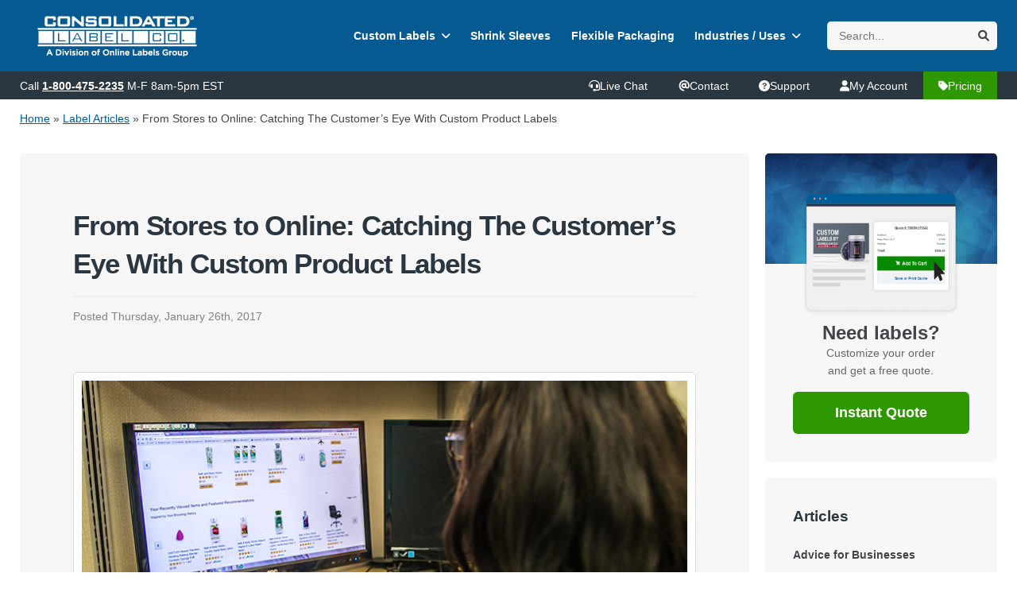

--- FILE ---
content_type: text/html; charset=UTF-8
request_url: https://consolidatedlabel.com/label-articles/catching-customers-eye/
body_size: 23033
content:
<!DOCTYPE html><html lang="en"><head><title>Custom Product Labels - Tips For Catching The Customer&#039;s Eye</title> <style type="text/css"></style><meta name='robots' content='index, follow, max-image-preview:large, max-snippet:-1, max-video-preview:-1' /><style>img:is([sizes="auto" i], [sizes^="auto," i]) { contain-intrinsic-size: 3000px 1500px }</style><meta name="description" content="See how to create brand consistency and attract online shoppers with custom product labels and a solid web presence. Click to learn more!" /><link rel="preload" href="https://consolidatedlabel.com/app/themes/clc/assets/font-awesome/fonts/fontawesome-webfont.woff2?v=4.7.0" as="font" type="font/woff2" crossorigin><link rel="canonical" href="https://consolidatedlabel.com/label-articles/catching-customers-eye/" /><meta property="og:locale" content="en_US" /><meta property="og:type" content="article" /><meta property="og:title" content="Custom Product Labels - Tips For Catching The Customer&#039;s Eye" /><meta property="og:description" content="See how to create brand consistency and attract online shoppers with custom product labels and a solid web presence. Click to learn more!" /><meta property="og:url" content="https://consolidatedlabel.com/label-articles/catching-customers-eye/" /><meta property="og:site_name" content="Consolidated Label" /><meta property="article:publisher" content="http://www.facebook.com/ConsolidatedLabel" /><meta property="article:published_time" content="2017-01-26T15:40:26+00:00" /><meta property="article:modified_time" content="2021-09-01T23:49:06+00:00" /><meta property="og:image" content="https://consolidatedlabel.com/wp-content/uploads/2017/01/online-shopper-product-labels.jpg" /><meta property="og:image:width" content="300" /><meta property="og:image:height" content="300" /><meta property="og:image:type" content="image/jpeg" /><meta name="author" content="Veronica Solomon" /><meta name="twitter:card" content="summary_large_image" /><meta name="twitter:creator" content="@CLabelCo" /><meta name="twitter:site" content="@CLabelCo" /><meta name="twitter:label1" content="Written by" /><meta name="twitter:data1" content="Veronica Solomon" /><meta name="twitter:label2" content="Est. reading time" /><meta name="twitter:data2" content="4 minutes" /> <script type="application/ld+json" class="yoast-schema-graph">{"@context":"https://schema.org","@graph":[{"@type":"WebPage","@id":"https://consolidatedlabel.com/label-articles/catching-customers-eye/","url":"https://consolidatedlabel.com/label-articles/catching-customers-eye/","name":"Custom Product Labels - Tips For Catching The Customer's Eye","isPartOf":{"@id":"https://consolidatedlabel.com/#website"},"primaryImageOfPage":{"@id":"https://consolidatedlabel.com/label-articles/catching-customers-eye/#primaryimage"},"image":{"@id":"https://consolidatedlabel.com/label-articles/catching-customers-eye/#primaryimage"},"thumbnailUrl":"https://consolidatedlabel.com/wp-content/uploads/2017/01/online-shopper-product-labels.jpg","datePublished":"2017-01-26T15:40:26+00:00","dateModified":"2021-09-01T23:49:06+00:00","author":{"@id":"https://consolidatedlabel.com/#/schema/person/4e06f1c50897bcb64981e979098f21d5"},"description":"See how to create brand consistency and attract online shoppers with custom product labels and a solid web presence. Click to learn more!","breadcrumb":{"@id":"https://consolidatedlabel.com/label-articles/catching-customers-eye/#breadcrumb"},"inLanguage":"en-US","potentialAction":[{"@type":"ReadAction","target":["https://consolidatedlabel.com/label-articles/catching-customers-eye/"]}]},{"@type":"ImageObject","inLanguage":"en-US","@id":"https://consolidatedlabel.com/label-articles/catching-customers-eye/#primaryimage","url":"https://consolidatedlabel.com/wp-content/uploads/2017/01/online-shopper-product-labels.jpg","contentUrl":"https://consolidatedlabel.com/wp-content/uploads/2017/01/online-shopper-product-labels.jpg","width":300,"height":300,"caption":"Online shopper"},{"@type":"BreadcrumbList","@id":"https://consolidatedlabel.com/label-articles/catching-customers-eye/#breadcrumb","itemListElement":[{"@type":"ListItem","position":1,"name":"Home","item":"https://consolidatedlabel.com/"},{"@type":"ListItem","position":2,"name":"Label Articles","item":"https://consolidatedlabel.com/label-articles/"},{"@type":"ListItem","position":3,"name":"From Stores to Online: Catching The Customer&#8217;s Eye With Custom Product Labels"}]},{"@type":"WebSite","@id":"https://consolidatedlabel.com/#website","url":"https://consolidatedlabel.com/","name":"Consolidated Label","description":"Industry-leading manufacturer of custom printed labels &amp; shrink sleeves.","potentialAction":[{"@type":"SearchAction","target":{"@type":"EntryPoint","urlTemplate":"https://consolidatedlabel.com/?s={search_term_string}"},"query-input":{"@type":"PropertyValueSpecification","valueRequired":true,"valueName":"search_term_string"}}],"inLanguage":"en-US"},{"@type":"Person","@id":"https://consolidatedlabel.com/#/schema/person/4e06f1c50897bcb64981e979098f21d5","name":"Veronica Solomon","image":{"@type":"ImageObject","inLanguage":"en-US","@id":"https://consolidatedlabel.com/#/schema/person/image/","url":"https://secure.gravatar.com/avatar/11ae99dddf2a1d15ff8eaa2a896e8680?s=96&d=mm&r=g","contentUrl":"https://secure.gravatar.com/avatar/11ae99dddf2a1d15ff8eaa2a896e8680?s=96&d=mm&r=g","caption":"Veronica Solomon"}}]}</script> <link rel='stylesheet' id='wp-block-library-css' href='https://consolidatedlabel.com/wp-includes/css/dist/block-library/style.min.css?ver=6.7.4' type='text/css' media='all' /><link rel='stylesheet' id='everest-forms-multi-part-css' href='https://consolidatedlabel.com/wp-content/cache/autoptimize/css/autoptimize_single_9bd23dc11cc17426294f4c7887b4eaa9.css?ver=1.5.2' type='text/css' media='all' /><style id='classic-theme-styles-inline-css' type='text/css'>/*! This file is auto-generated */
.wp-block-button__link{color:#fff;background-color:#32373c;border-radius:9999px;box-shadow:none;text-decoration:none;padding:calc(.667em + 2px) calc(1.333em + 2px);font-size:1.125em}.wp-block-file__button{background:#32373c;color:#fff;text-decoration:none}</style><style id='global-styles-inline-css' type='text/css'>:root{--wp--preset--aspect-ratio--square: 1;--wp--preset--aspect-ratio--4-3: 4/3;--wp--preset--aspect-ratio--3-4: 3/4;--wp--preset--aspect-ratio--3-2: 3/2;--wp--preset--aspect-ratio--2-3: 2/3;--wp--preset--aspect-ratio--16-9: 16/9;--wp--preset--aspect-ratio--9-16: 9/16;--wp--preset--color--black: #000000;--wp--preset--color--cyan-bluish-gray: #abb8c3;--wp--preset--color--white: #ffffff;--wp--preset--color--pale-pink: #f78da7;--wp--preset--color--vivid-red: #cf2e2e;--wp--preset--color--luminous-vivid-orange: #ff6900;--wp--preset--color--luminous-vivid-amber: #fcb900;--wp--preset--color--light-green-cyan: #7bdcb5;--wp--preset--color--vivid-green-cyan: #00d084;--wp--preset--color--pale-cyan-blue: #8ed1fc;--wp--preset--color--vivid-cyan-blue: #0693e3;--wp--preset--color--vivid-purple: #9b51e0;--wp--preset--gradient--vivid-cyan-blue-to-vivid-purple: linear-gradient(135deg,rgba(6,147,227,1) 0%,rgb(155,81,224) 100%);--wp--preset--gradient--light-green-cyan-to-vivid-green-cyan: linear-gradient(135deg,rgb(122,220,180) 0%,rgb(0,208,130) 100%);--wp--preset--gradient--luminous-vivid-amber-to-luminous-vivid-orange: linear-gradient(135deg,rgba(252,185,0,1) 0%,rgba(255,105,0,1) 100%);--wp--preset--gradient--luminous-vivid-orange-to-vivid-red: linear-gradient(135deg,rgba(255,105,0,1) 0%,rgb(207,46,46) 100%);--wp--preset--gradient--very-light-gray-to-cyan-bluish-gray: linear-gradient(135deg,rgb(238,238,238) 0%,rgb(169,184,195) 100%);--wp--preset--gradient--cool-to-warm-spectrum: linear-gradient(135deg,rgb(74,234,220) 0%,rgb(151,120,209) 20%,rgb(207,42,186) 40%,rgb(238,44,130) 60%,rgb(251,105,98) 80%,rgb(254,248,76) 100%);--wp--preset--gradient--blush-light-purple: linear-gradient(135deg,rgb(255,206,236) 0%,rgb(152,150,240) 100%);--wp--preset--gradient--blush-bordeaux: linear-gradient(135deg,rgb(254,205,165) 0%,rgb(254,45,45) 50%,rgb(107,0,62) 100%);--wp--preset--gradient--luminous-dusk: linear-gradient(135deg,rgb(255,203,112) 0%,rgb(199,81,192) 50%,rgb(65,88,208) 100%);--wp--preset--gradient--pale-ocean: linear-gradient(135deg,rgb(255,245,203) 0%,rgb(182,227,212) 50%,rgb(51,167,181) 100%);--wp--preset--gradient--electric-grass: linear-gradient(135deg,rgb(202,248,128) 0%,rgb(113,206,126) 100%);--wp--preset--gradient--midnight: linear-gradient(135deg,rgb(2,3,129) 0%,rgb(40,116,252) 100%);--wp--preset--font-size--small: 13px;--wp--preset--font-size--medium: 20px;--wp--preset--font-size--large: 36px;--wp--preset--font-size--x-large: 42px;--wp--preset--spacing--20: 0.44rem;--wp--preset--spacing--30: 0.67rem;--wp--preset--spacing--40: 1rem;--wp--preset--spacing--50: 1.5rem;--wp--preset--spacing--60: 2.25rem;--wp--preset--spacing--70: 3.38rem;--wp--preset--spacing--80: 5.06rem;--wp--preset--shadow--natural: 6px 6px 9px rgba(0, 0, 0, 0.2);--wp--preset--shadow--deep: 12px 12px 50px rgba(0, 0, 0, 0.4);--wp--preset--shadow--sharp: 6px 6px 0px rgba(0, 0, 0, 0.2);--wp--preset--shadow--outlined: 6px 6px 0px -3px rgba(255, 255, 255, 1), 6px 6px rgba(0, 0, 0, 1);--wp--preset--shadow--crisp: 6px 6px 0px rgba(0, 0, 0, 1);}:where(.is-layout-flex){gap: 0.5em;}:where(.is-layout-grid){gap: 0.5em;}body .is-layout-flex{display: flex;}.is-layout-flex{flex-wrap: wrap;align-items: center;}.is-layout-flex > :is(*, div){margin: 0;}body .is-layout-grid{display: grid;}.is-layout-grid > :is(*, div){margin: 0;}:where(.wp-block-columns.is-layout-flex){gap: 2em;}:where(.wp-block-columns.is-layout-grid){gap: 2em;}:where(.wp-block-post-template.is-layout-flex){gap: 1.25em;}:where(.wp-block-post-template.is-layout-grid){gap: 1.25em;}.has-black-color{color: var(--wp--preset--color--black) !important;}.has-cyan-bluish-gray-color{color: var(--wp--preset--color--cyan-bluish-gray) !important;}.has-white-color{color: var(--wp--preset--color--white) !important;}.has-pale-pink-color{color: var(--wp--preset--color--pale-pink) !important;}.has-vivid-red-color{color: var(--wp--preset--color--vivid-red) !important;}.has-luminous-vivid-orange-color{color: var(--wp--preset--color--luminous-vivid-orange) !important;}.has-luminous-vivid-amber-color{color: var(--wp--preset--color--luminous-vivid-amber) !important;}.has-light-green-cyan-color{color: var(--wp--preset--color--light-green-cyan) !important;}.has-vivid-green-cyan-color{color: var(--wp--preset--color--vivid-green-cyan) !important;}.has-pale-cyan-blue-color{color: var(--wp--preset--color--pale-cyan-blue) !important;}.has-vivid-cyan-blue-color{color: var(--wp--preset--color--vivid-cyan-blue) !important;}.has-vivid-purple-color{color: var(--wp--preset--color--vivid-purple) !important;}.has-black-background-color{background-color: var(--wp--preset--color--black) !important;}.has-cyan-bluish-gray-background-color{background-color: var(--wp--preset--color--cyan-bluish-gray) !important;}.has-white-background-color{background-color: var(--wp--preset--color--white) !important;}.has-pale-pink-background-color{background-color: var(--wp--preset--color--pale-pink) !important;}.has-vivid-red-background-color{background-color: var(--wp--preset--color--vivid-red) !important;}.has-luminous-vivid-orange-background-color{background-color: var(--wp--preset--color--luminous-vivid-orange) !important;}.has-luminous-vivid-amber-background-color{background-color: var(--wp--preset--color--luminous-vivid-amber) !important;}.has-light-green-cyan-background-color{background-color: var(--wp--preset--color--light-green-cyan) !important;}.has-vivid-green-cyan-background-color{background-color: var(--wp--preset--color--vivid-green-cyan) !important;}.has-pale-cyan-blue-background-color{background-color: var(--wp--preset--color--pale-cyan-blue) !important;}.has-vivid-cyan-blue-background-color{background-color: var(--wp--preset--color--vivid-cyan-blue) !important;}.has-vivid-purple-background-color{background-color: var(--wp--preset--color--vivid-purple) !important;}.has-black-border-color{border-color: var(--wp--preset--color--black) !important;}.has-cyan-bluish-gray-border-color{border-color: var(--wp--preset--color--cyan-bluish-gray) !important;}.has-white-border-color{border-color: var(--wp--preset--color--white) !important;}.has-pale-pink-border-color{border-color: var(--wp--preset--color--pale-pink) !important;}.has-vivid-red-border-color{border-color: var(--wp--preset--color--vivid-red) !important;}.has-luminous-vivid-orange-border-color{border-color: var(--wp--preset--color--luminous-vivid-orange) !important;}.has-luminous-vivid-amber-border-color{border-color: var(--wp--preset--color--luminous-vivid-amber) !important;}.has-light-green-cyan-border-color{border-color: var(--wp--preset--color--light-green-cyan) !important;}.has-vivid-green-cyan-border-color{border-color: var(--wp--preset--color--vivid-green-cyan) !important;}.has-pale-cyan-blue-border-color{border-color: var(--wp--preset--color--pale-cyan-blue) !important;}.has-vivid-cyan-blue-border-color{border-color: var(--wp--preset--color--vivid-cyan-blue) !important;}.has-vivid-purple-border-color{border-color: var(--wp--preset--color--vivid-purple) !important;}.has-vivid-cyan-blue-to-vivid-purple-gradient-background{background: var(--wp--preset--gradient--vivid-cyan-blue-to-vivid-purple) !important;}.has-light-green-cyan-to-vivid-green-cyan-gradient-background{background: var(--wp--preset--gradient--light-green-cyan-to-vivid-green-cyan) !important;}.has-luminous-vivid-amber-to-luminous-vivid-orange-gradient-background{background: var(--wp--preset--gradient--luminous-vivid-amber-to-luminous-vivid-orange) !important;}.has-luminous-vivid-orange-to-vivid-red-gradient-background{background: var(--wp--preset--gradient--luminous-vivid-orange-to-vivid-red) !important;}.has-very-light-gray-to-cyan-bluish-gray-gradient-background{background: var(--wp--preset--gradient--very-light-gray-to-cyan-bluish-gray) !important;}.has-cool-to-warm-spectrum-gradient-background{background: var(--wp--preset--gradient--cool-to-warm-spectrum) !important;}.has-blush-light-purple-gradient-background{background: var(--wp--preset--gradient--blush-light-purple) !important;}.has-blush-bordeaux-gradient-background{background: var(--wp--preset--gradient--blush-bordeaux) !important;}.has-luminous-dusk-gradient-background{background: var(--wp--preset--gradient--luminous-dusk) !important;}.has-pale-ocean-gradient-background{background: var(--wp--preset--gradient--pale-ocean) !important;}.has-electric-grass-gradient-background{background: var(--wp--preset--gradient--electric-grass) !important;}.has-midnight-gradient-background{background: var(--wp--preset--gradient--midnight) !important;}.has-small-font-size{font-size: var(--wp--preset--font-size--small) !important;}.has-medium-font-size{font-size: var(--wp--preset--font-size--medium) !important;}.has-large-font-size{font-size: var(--wp--preset--font-size--large) !important;}.has-x-large-font-size{font-size: var(--wp--preset--font-size--x-large) !important;}
:where(.wp-block-post-template.is-layout-flex){gap: 1.25em;}:where(.wp-block-post-template.is-layout-grid){gap: 1.25em;}
:where(.wp-block-columns.is-layout-flex){gap: 2em;}:where(.wp-block-columns.is-layout-grid){gap: 2em;}
:root :where(.wp-block-pullquote){font-size: 1.5em;line-height: 1.6;}</style><link rel='stylesheet' id='dashicons-css' href='https://consolidatedlabel.com/wp-includes/css/dashicons.min.css?ver=6.7.4' type='text/css' media='all' /><link rel='stylesheet' id='everest-forms-general-css' href='https://consolidatedlabel.com/wp-content/cache/autoptimize/css/autoptimize_single_4781395edf8693cdf841d68353e1c239.css?ver=3.2.6' type='text/css' media='all' /><link rel='stylesheet' id='jquery-intl-tel-input-css' href='https://consolidatedlabel.com/wp-content/cache/autoptimize/css/autoptimize_single_15c281faf98139312cc0725543edd2e7.css?ver=3.2.6' type='text/css' media='all' /><link rel='stylesheet' id='main-style-css' href='https://consolidatedlabel.com/wp-content/cache/autoptimize/css/autoptimize_single_6d1c3235fc6fb5d5a50d62131f00f7ec.css?ver=6.7.4' type='text/css' media='all' /><link rel='stylesheet' id='font-awesome-css' href='https://consolidatedlabel.com/wp-content/cache/autoptimize/css/autoptimize_single_c2ed2911564c368c42c563de3bc2aa93.css?ver=6.7.4' type='text/css' media='all' /><link rel='stylesheet' id='font-awesome-v4-shim-css' href='https://consolidatedlabel.com/wp-content/cache/autoptimize/css/autoptimize_single_7b941812762aa3eb3d054899fef5a36a.css?ver=6.7.4' type='text/css' media='all' /><style id='akismet-widget-style-inline-css' type='text/css'>.a-stats {
				--akismet-color-mid-green: #357b49;
				--akismet-color-white: #fff;
				--akismet-color-light-grey: #f6f7f7;

				max-width: 350px;
				width: auto;
			}

			.a-stats * {
				all: unset;
				box-sizing: border-box;
			}

			.a-stats strong {
				font-weight: 600;
			}

			.a-stats a.a-stats__link,
			.a-stats a.a-stats__link:visited,
			.a-stats a.a-stats__link:active {
				background: var(--akismet-color-mid-green);
				border: none;
				box-shadow: none;
				border-radius: 8px;
				color: var(--akismet-color-white);
				cursor: pointer;
				display: block;
				font-family: -apple-system, BlinkMacSystemFont, 'Segoe UI', 'Roboto', 'Oxygen-Sans', 'Ubuntu', 'Cantarell', 'Helvetica Neue', sans-serif;
				font-weight: 500;
				padding: 12px;
				text-align: center;
				text-decoration: none;
				transition: all 0.2s ease;
			}

			/* Extra specificity to deal with TwentyTwentyOne focus style */
			.widget .a-stats a.a-stats__link:focus {
				background: var(--akismet-color-mid-green);
				color: var(--akismet-color-white);
				text-decoration: none;
			}

			.a-stats a.a-stats__link:hover {
				filter: brightness(110%);
				box-shadow: 0 4px 12px rgba(0, 0, 0, 0.06), 0 0 2px rgba(0, 0, 0, 0.16);
			}

			.a-stats .count {
				color: var(--akismet-color-white);
				display: block;
				font-size: 1.5em;
				line-height: 1.4;
				padding: 0 13px;
				white-space: nowrap;
			}</style><link rel="https://api.w.org/" href="https://consolidatedlabel.com/wp-json/" /><link rel="alternate" title="JSON" type="application/json" href="https://consolidatedlabel.com/wp-json/wp/v2/posts/164325" /><link rel="EditURI" type="application/rsd+xml" title="RSD" href="https://consolidatedlabel.com/xmlrpc.php?rsd" /><meta name="generator" content="WordPress 6.7.4" /><meta name="generator" content="Everest Forms 3.2.6" /><link rel='shortlink' href='https://consolidatedlabel.com/?p=164325' /><link rel="alternate" title="oEmbed (JSON)" type="application/json+oembed" href="https://consolidatedlabel.com/wp-json/oembed/1.0/embed?url=https%3A%2F%2Fconsolidatedlabel.com%2Flabel-articles%2Fcatching-customers-eye%2F" /><link rel="alternate" title="oEmbed (XML)" type="text/xml+oembed" href="https://consolidatedlabel.com/wp-json/oembed/1.0/embed?url=https%3A%2F%2Fconsolidatedlabel.com%2Flabel-articles%2Fcatching-customers-eye%2F&#038;format=xml" /> <!--[if lt IE 9]> <script type="text/javascript" src="https://oss.maxcdn.com/libs/html5shiv/3.7.0/html5shiv.js"></script> <script type="text/javascript" src="https://oss.maxcdn.com/libs/respond.js/1.3.0/respond.min.js"></script> <![endif]--><link rel="icon" href="https://consolidatedlabel.com/wp-content/uploads/2017/12/cl-favicon.png" sizes="32x32" /><link rel="icon" href="https://consolidatedlabel.com/wp-content/uploads/2017/12/cl-favicon.png" sizes="192x192" /><link rel="apple-touch-icon" href="https://consolidatedlabel.com/wp-content/uploads/2017/12/cl-favicon.png" /><meta name="msapplication-TileImage" content="https://consolidatedlabel.com/wp-content/uploads/2017/12/cl-favicon.png" /><style type="text/css" id="wp-custom-css">figcaption {
	font-size: .7em;
	font-style: italic;
	text-align: center;
}

.youtube-player .play {
	background: url("//i.imgur.com/yq7peaM.png") no-repeat !important;
}</style> <script>(function(w,d,s,l,i){w[l]=w[l]||[];w[l].push({'gtm.start':
new Date().getTime(),event:'gtm.js'});
var f=d.getElementsByTagName(s)[0],
j=d.createElement(s),dl=l!='dataLayer'?'&l='+l:'';j.async=true;j.src=
'https://www.googletagmanager.com/gtm.js?id='+i+dl;f.parentNode.insertBefore(j,f);
})(window,document,'script','dataLayer','GTM-TVXKTMF');</script> <meta name="facebook-domain-verification" content="8nayhn7d3wwjscdc76ebvdvgk3lb9d" />  <script>(function(w,d,t,r,u){var f,n,i;w[u]=w[u]||[],f=function(){var o={ti:"5117255"};o.q=w[u],w[u]=new UET(o),w[u].push("pageLoad")},n=d.createElement(t),n.src=r,n.async=1,n.onload=n.onreadystatechange=function(){var s=this.readyState;s&&s!=="loaded"&&s!=="complete"||(f(),n.onload=n.onreadystatechange=null)},i=d.getElementsByTagName(t)[0],i.parentNode.insertBefore(n,i)})(window,document,"script","//bat.bing.com/bat.js","uetq");</script><noscript><img src="//bat.bing.com/action/0?ti=5117255&Ver=2" height="0" width="0" style="display:none; visibility: hidden;" /></noscript><meta name="viewport" content="width=device-width, initial-scale=1"><meta name="google-site-verification" content="qwf0L6_eftyhjVGOThwcCK5wvDk5PL_2FxzqG6P4pew"/><meta name="msvalidate.01" content="0E10E327E30AEA0AD0BCF327042A35E4"/> <script type="text/javascript">//Script to initialize Klaviyo object on page load
    !function(){if(!window.klaviyo){window._klOnsite=window._klOnsite||[];try{window.klaviyo=new Proxy({},{get:function(n,i){return"push"===i?function(){var n;(n=window._klOnsite).push.apply(n,arguments)}:function(){for(var n=arguments.length,o=new Array(n),w=0;w<n;w++)o[w]=arguments[w];var t="function"==typeof o[o.length-1]?o.pop():void 0,e=new Promise((function(n){window._klOnsite.push([i].concat(o,[function(i){t&&t(i),n(i)}]))}));return e}}})}catch(n){window.klaviyo=window.klaviyo||[],window.klaviyo.push=function(){var n;(n=window._klOnsite).push.apply(n,arguments)}}}}();</script> <script type="text/javascript">//Script to track viewed page
    klaviyo.track("Viewed Page", {
          url: window.location.href,
          h1: "From Stores to Online: Catching The Customer&#8217;s Eye With Custom Product Labels",
          og_image: "https://consolidatedlabel.com/wp-content/uploads/2017/01/online-shopper-product-labels.jpg",
          category: "Advice for Businesses"
    });</script> <script src="https://analytics.ahrefs.com/analytics.js" data-key="KzN4A6NE5hvTItg0eryrSg" async></script> </head><body> <noscript> <iframe src="https://www.googletagmanager.com/ns.html?id=GTM-TVXKTMF" height="0" width="0"
 style="display:none;visibility:hidden"></iframe> </noscript><div id="mobile-menu" class="bg-blue pad-t--7"><div class="container flex flex--dir-col flex--align-center pad--4"> <a href="javascript:void(0)" class="closebtn nu" onclick="closeNav()">&times;</a><div id="mobile-menu-content"><div id="mobile-menu-brand" class="flex flex--dir-col flex--align-center"> <noscript><img src="https://consolidatedlabel.com/wp-content/themes/clc/assets/images/global/consolidated-lable-logo-mobile.png" width="149" height="40" alt="Consolidated Label Co"/></noscript><img class="lazyload" src='data:image/svg+xml,%3Csvg%20xmlns=%22http://www.w3.org/2000/svg%22%20viewBox=%220%200%20149%2040%22%3E%3C/svg%3E' data-src="https://consolidatedlabel.com/wp-content/themes/clc/assets/images/global/consolidated-lable-logo-mobile.png" width="149" height="40" alt="Consolidated Label Co"/> <a class="phone bold nu white margin-y--4" href="tel:18004752235">1-800-475-2235</a><form role="search" method="get" class="mobile-search" action="https://consolidatedlabel.com/"> <input aria-label="Search Form" type="search" class="search-field" placeholder="Enter search terms..." value="" name="s" /> <button type="submit"><i class="fa fa-search"></i></button></form></div><div class="menu-mobile-menu-container"><ul id="menu-mobile-menu" class="menu"><li id="menu-item-184774" class="menu-item menu-item-type-post_type menu-item-object-page menu-item-home menu-item-184774"><a href="https://consolidatedlabel.com/">Home</a></li><li id="menu-item-184773" class="menu-item menu-item-type-post_type menu-item-object-page menu-item-184773"><a href="https://consolidatedlabel.com/custom/">Labels</a></li><li id="menu-item-184775" class="menu-item menu-item-type-post_type menu-item-object-page menu-item-184775"><a href="https://consolidatedlabel.com/shrink-sleeves/">Shrink Sleeves</a></li><li id="menu-item-184776" class="menu-item menu-item-type-post_type menu-item-object-page menu-item-184776"><a href="https://consolidatedlabel.com/flexible-packaging/">Flexible Packaging</a></li><li id="menu-item-184791" class="menu-item menu-item-type-custom menu-item-object-custom menu-item-has-children menu-item-184791"><a href="#">Industries &#038; Uses</a><ul class="sub-menu"><li id="menu-item-184787" class="menu-item menu-item-type-post_type menu-item-object-page menu-item-184787"><a href="https://consolidatedlabel.com/uses/food/">Food Labels</a></li><li id="menu-item-184784" class="menu-item menu-item-type-post_type menu-item-object-page menu-item-184784"><a href="https://consolidatedlabel.com/uses/beverage/">Beverage Labels</a></li><li id="menu-item-184783" class="menu-item menu-item-type-post_type menu-item-object-page menu-item-184783"><a href="https://consolidatedlabel.com/uses/beauty/">Bath &#038; Beauty Labels</a></li><li id="menu-item-184785" class="menu-item menu-item-type-post_type menu-item-object-page menu-item-184785"><a href="https://consolidatedlabel.com/uses/container/">Container Labels</a></li><li id="menu-item-184789" class="menu-item menu-item-type-custom menu-item-object-custom menu-item-184789"><a href="https://consolidatedlabel.com/uses/">View All Industries &#038; Uses</a></li></ul></li><li id="menu-item-184778" class="menu-item menu-item-type-post_type menu-item-object-page menu-item-184778"><a href="https://consolidatedlabel.com/faqs/">Resources</a></li><li id="menu-item-184792" class="menu-item menu-item-type-post_type menu-item-object-page menu-item-184792"><a href="https://consolidatedlabel.com/company/directory/">Contact Us</a></li><li id="menu-item-184782" class="menu-item menu-item-type-custom menu-item-object-custom menu-item-184782"><a href="http://secure.consolidatedlabel.com/pricing/livepricing/quote.aspx">Label Pricing</a></li></ul></div></div></div></div> <script>let delay;

function openNav() {
  document.getElementById("mobile-menu").style.width = "100%";
  delay = setTimeout(function() {
    document.getElementById("mobile-menu-content").style.visibility = "visible";
    document.getElementById("mobile-menu-content").style.opacity = "1";
  }, 300);
}
function closeNav() {
  clearTimeout(delay);
  document.getElementById("mobile-menu-content").style.visibility = "hidden";
  document.getElementById("mobile-menu-content").style.opacity = "0";
  document.getElementById("mobile-menu").style.width = "0";
}</script><div id="dimmer"></div><header id="page-header" itemscope itemtype="https://schema.org/WPHeader"><div class="large--show"><div class="main-bar"><div class="container"><div class="brand-nav"><div class="brand"> <a itemprop="url" href="/"> <noscript><img itemprop="logo" src="https://consolidatedlabel.com/wp-content/themes/clc/assets/images/global/header/cl-logo-2019-2.png" width="245" height="51" alt="Consolidated Label Logo" title="Consolidated Label Company"/></noscript><img class="lazyload" itemprop="logo" src='data:image/svg+xml,%3Csvg%20xmlns=%22http://www.w3.org/2000/svg%22%20viewBox=%220%200%20245%2051%22%3E%3C/svg%3E' data-src="https://consolidatedlabel.com/wp-content/themes/clc/assets/images/global/header/cl-logo-2019-2.png" width="245" height="51" alt="Consolidated Label Logo" title="Consolidated Label Company"/> </a></div><div class="navigation"><div id="main-navbar" class="large--show"><div class="flex flex--space-between"><nav id="primary-nav"><ul><li class="nav__top nav__top--multiple"><a class="dropdown" href="/custom/">Custom Labels <i class="caret fa fa-angle-down"></i></a><div class="sub-nav"><div class="sub-nav__panel"><div class="wp-styled-menu"><div class="wp-styled-menu__container"><ul id="menu-custom-labels" class="menu"><li id="menu-item-185132" class="active featured-images menu-item menu-item-type-post_type menu-item-object-page menu-item-has-children menu-item-185132"><a href="https://consolidatedlabel.com/custom/materials/">Label Materials</a><ul class="sub-menu"><li id="menu-item-185133" class="menu-item menu-item-type-post_type menu-item-object-page menu-item-185133"><a href="https://consolidatedlabel.com/custom/materials/clear-labels/"><noscript><img width="150" height="150" src="https://consolidatedlabel.com/wp-content/uploads/2021/07/clear-labels-material-banner-og-150x150.jpg" class="attachment-thumbnail size-thumbnail wp-post-image" alt="Clear Labels" decoding="async" srcset="https://consolidatedlabel.com/wp-content/uploads/2021/07/clear-labels-material-banner-og-150x150.jpg 150w, https://consolidatedlabel.com/wp-content/uploads/2021/07/clear-labels-material-banner-og-300x300.jpg 300w, https://consolidatedlabel.com/wp-content/uploads/2021/07/clear-labels-material-banner-og-200x200.jpg 200w, https://consolidatedlabel.com/wp-content/uploads/2021/07/clear-labels-material-banner-og-50x50.jpg 50w, https://consolidatedlabel.com/wp-content/uploads/2021/07/clear-labels-material-banner-og.jpg 375w" sizes="(max-width: 150px) 100vw, 150px" /></noscript><img width="150" height="150" src='data:image/svg+xml,%3Csvg%20xmlns=%22http://www.w3.org/2000/svg%22%20viewBox=%220%200%20150%20150%22%3E%3C/svg%3E' data-src="https://consolidatedlabel.com/wp-content/uploads/2021/07/clear-labels-material-banner-og-150x150.jpg" class="lazyload attachment-thumbnail size-thumbnail wp-post-image" alt="Clear Labels" decoding="async" data-srcset="https://consolidatedlabel.com/wp-content/uploads/2021/07/clear-labels-material-banner-og-150x150.jpg 150w, https://consolidatedlabel.com/wp-content/uploads/2021/07/clear-labels-material-banner-og-300x300.jpg 300w, https://consolidatedlabel.com/wp-content/uploads/2021/07/clear-labels-material-banner-og-200x200.jpg 200w, https://consolidatedlabel.com/wp-content/uploads/2021/07/clear-labels-material-banner-og-50x50.jpg 50w, https://consolidatedlabel.com/wp-content/uploads/2021/07/clear-labels-material-banner-og.jpg 375w" data-sizes="(max-width: 150px) 100vw, 150px" /> Clear Labels</a></li><li id="menu-item-185134" class="menu-item menu-item-type-post_type menu-item-object-page menu-item-185134"><a href="https://consolidatedlabel.com/custom/materials/film-labels/"><noscript><img width="150" height="150" src="https://consolidatedlabel.com/wp-content/uploads/2021/07/film-bopp-material-labels-banner-og-150x150.jpg" class="attachment-thumbnail size-thumbnail wp-post-image" alt="Film / Bopp Labels" decoding="async" srcset="https://consolidatedlabel.com/wp-content/uploads/2021/07/film-bopp-material-labels-banner-og-150x150.jpg 150w, https://consolidatedlabel.com/wp-content/uploads/2021/07/film-bopp-material-labels-banner-og-300x300.jpg 300w, https://consolidatedlabel.com/wp-content/uploads/2021/07/film-bopp-material-labels-banner-og-200x200.jpg 200w, https://consolidatedlabel.com/wp-content/uploads/2021/07/film-bopp-material-labels-banner-og-50x50.jpg 50w, https://consolidatedlabel.com/wp-content/uploads/2021/07/film-bopp-material-labels-banner-og.jpg 375w" sizes="(max-width: 150px) 100vw, 150px" /></noscript><img width="150" height="150" src='data:image/svg+xml,%3Csvg%20xmlns=%22http://www.w3.org/2000/svg%22%20viewBox=%220%200%20150%20150%22%3E%3C/svg%3E' data-src="https://consolidatedlabel.com/wp-content/uploads/2021/07/film-bopp-material-labels-banner-og-150x150.jpg" class="lazyload attachment-thumbnail size-thumbnail wp-post-image" alt="Film / Bopp Labels" decoding="async" data-srcset="https://consolidatedlabel.com/wp-content/uploads/2021/07/film-bopp-material-labels-banner-og-150x150.jpg 150w, https://consolidatedlabel.com/wp-content/uploads/2021/07/film-bopp-material-labels-banner-og-300x300.jpg 300w, https://consolidatedlabel.com/wp-content/uploads/2021/07/film-bopp-material-labels-banner-og-200x200.jpg 200w, https://consolidatedlabel.com/wp-content/uploads/2021/07/film-bopp-material-labels-banner-og-50x50.jpg 50w, https://consolidatedlabel.com/wp-content/uploads/2021/07/film-bopp-material-labels-banner-og.jpg 375w" data-sizes="(max-width: 150px) 100vw, 150px" /> Film / Bopp Labels</a></li><li id="menu-item-185135" class="menu-item menu-item-type-post_type menu-item-object-page menu-item-185135"><a href="https://consolidatedlabel.com/custom/materials/metallic-foil-labels/"><noscript><img width="150" height="150" src="https://consolidatedlabel.com/wp-content/uploads/2021/07/metallic-foil-material-banner-og-150x150.jpg" class="attachment-thumbnail size-thumbnail wp-post-image" alt="Metallic / Foil Labels" decoding="async" srcset="https://consolidatedlabel.com/wp-content/uploads/2021/07/metallic-foil-material-banner-og-150x150.jpg 150w, https://consolidatedlabel.com/wp-content/uploads/2021/07/metallic-foil-material-banner-og-300x300.jpg 300w, https://consolidatedlabel.com/wp-content/uploads/2021/07/metallic-foil-material-banner-og-200x200.jpg 200w, https://consolidatedlabel.com/wp-content/uploads/2021/07/metallic-foil-material-banner-og-50x50.jpg 50w, https://consolidatedlabel.com/wp-content/uploads/2021/07/metallic-foil-material-banner-og.jpg 375w" sizes="(max-width: 150px) 100vw, 150px" /></noscript><img width="150" height="150" src='data:image/svg+xml,%3Csvg%20xmlns=%22http://www.w3.org/2000/svg%22%20viewBox=%220%200%20150%20150%22%3E%3C/svg%3E' data-src="https://consolidatedlabel.com/wp-content/uploads/2021/07/metallic-foil-material-banner-og-150x150.jpg" class="lazyload attachment-thumbnail size-thumbnail wp-post-image" alt="Metallic / Foil Labels" decoding="async" data-srcset="https://consolidatedlabel.com/wp-content/uploads/2021/07/metallic-foil-material-banner-og-150x150.jpg 150w, https://consolidatedlabel.com/wp-content/uploads/2021/07/metallic-foil-material-banner-og-300x300.jpg 300w, https://consolidatedlabel.com/wp-content/uploads/2021/07/metallic-foil-material-banner-og-200x200.jpg 200w, https://consolidatedlabel.com/wp-content/uploads/2021/07/metallic-foil-material-banner-og-50x50.jpg 50w, https://consolidatedlabel.com/wp-content/uploads/2021/07/metallic-foil-material-banner-og.jpg 375w" data-sizes="(max-width: 150px) 100vw, 150px" /> Metallic / Foil Labels</a></li><li id="menu-item-185137" class="menu-item menu-item-type-post_type menu-item-object-page menu-item-185137"><a href="https://consolidatedlabel.com/custom/materials/brown-kraft-labels/"><noscript><img width="150" height="150" src="https://consolidatedlabel.com/wp-content/uploads/2021/07/brown-kraft-material-banner-og-150x150.jpg" class="attachment-thumbnail size-thumbnail wp-post-image" alt="Brown Kraft Labels" decoding="async" srcset="https://consolidatedlabel.com/wp-content/uploads/2021/07/brown-kraft-material-banner-og-150x150.jpg 150w, https://consolidatedlabel.com/wp-content/uploads/2021/07/brown-kraft-material-banner-og-300x300.jpg 300w, https://consolidatedlabel.com/wp-content/uploads/2021/07/brown-kraft-material-banner-og-200x200.jpg 200w, https://consolidatedlabel.com/wp-content/uploads/2021/07/brown-kraft-material-banner-og-50x50.jpg 50w, https://consolidatedlabel.com/wp-content/uploads/2021/07/brown-kraft-material-banner-og.jpg 375w" sizes="(max-width: 150px) 100vw, 150px" /></noscript><img width="150" height="150" src='data:image/svg+xml,%3Csvg%20xmlns=%22http://www.w3.org/2000/svg%22%20viewBox=%220%200%20150%20150%22%3E%3C/svg%3E' data-src="https://consolidatedlabel.com/wp-content/uploads/2021/07/brown-kraft-material-banner-og-150x150.jpg" class="lazyload attachment-thumbnail size-thumbnail wp-post-image" alt="Brown Kraft Labels" decoding="async" data-srcset="https://consolidatedlabel.com/wp-content/uploads/2021/07/brown-kraft-material-banner-og-150x150.jpg 150w, https://consolidatedlabel.com/wp-content/uploads/2021/07/brown-kraft-material-banner-og-300x300.jpg 300w, https://consolidatedlabel.com/wp-content/uploads/2021/07/brown-kraft-material-banner-og-200x200.jpg 200w, https://consolidatedlabel.com/wp-content/uploads/2021/07/brown-kraft-material-banner-og-50x50.jpg 50w, https://consolidatedlabel.com/wp-content/uploads/2021/07/brown-kraft-material-banner-og.jpg 375w" data-sizes="(max-width: 150px) 100vw, 150px" /> Brown Kraft Labels</a></li><li id="menu-item-185138" class="menu-item menu-item-type-post_type menu-item-object-page menu-item-185138"><a href="https://consolidatedlabel.com/custom/materials/squeezable-film-labels/"><noscript><img width="150" height="150" src="https://consolidatedlabel.com/wp-content/uploads/2021/07/squeezable-material-banner-og-150x150.jpg" class="attachment-thumbnail size-thumbnail wp-post-image" alt="Squeezable Film Labels" decoding="async" srcset="https://consolidatedlabel.com/wp-content/uploads/2021/07/squeezable-material-banner-og-150x150.jpg 150w, https://consolidatedlabel.com/wp-content/uploads/2021/07/squeezable-material-banner-og-300x300.jpg 300w, https://consolidatedlabel.com/wp-content/uploads/2021/07/squeezable-material-banner-og-200x200.jpg 200w, https://consolidatedlabel.com/wp-content/uploads/2021/07/squeezable-material-banner-og-50x50.jpg 50w, https://consolidatedlabel.com/wp-content/uploads/2021/07/squeezable-material-banner-og.jpg 375w" sizes="(max-width: 150px) 100vw, 150px" /></noscript><img width="150" height="150" src='data:image/svg+xml,%3Csvg%20xmlns=%22http://www.w3.org/2000/svg%22%20viewBox=%220%200%20150%20150%22%3E%3C/svg%3E' data-src="https://consolidatedlabel.com/wp-content/uploads/2021/07/squeezable-material-banner-og-150x150.jpg" class="lazyload attachment-thumbnail size-thumbnail wp-post-image" alt="Squeezable Film Labels" decoding="async" data-srcset="https://consolidatedlabel.com/wp-content/uploads/2021/07/squeezable-material-banner-og-150x150.jpg 150w, https://consolidatedlabel.com/wp-content/uploads/2021/07/squeezable-material-banner-og-300x300.jpg 300w, https://consolidatedlabel.com/wp-content/uploads/2021/07/squeezable-material-banner-og-200x200.jpg 200w, https://consolidatedlabel.com/wp-content/uploads/2021/07/squeezable-material-banner-og-50x50.jpg 50w, https://consolidatedlabel.com/wp-content/uploads/2021/07/squeezable-material-banner-og.jpg 375w" data-sizes="(max-width: 150px) 100vw, 150px" /> Squeezable Film Labels</a></li><li id="menu-item-185139" class="menu-item menu-item-type-post_type menu-item-object-page menu-item-185139"><a href="https://consolidatedlabel.com/custom/materials/vinyl-labels/"><noscript><img width="150" height="150" src="https://consolidatedlabel.com/wp-content/uploads/2021/07/vinyl-labels-material-banner-og-150x150.jpg" class="attachment-thumbnail size-thumbnail wp-post-image" alt="Vinyl Labels" decoding="async" srcset="https://consolidatedlabel.com/wp-content/uploads/2021/07/vinyl-labels-material-banner-og-150x150.jpg 150w, https://consolidatedlabel.com/wp-content/uploads/2021/07/vinyl-labels-material-banner-og-300x300.jpg 300w, https://consolidatedlabel.com/wp-content/uploads/2021/07/vinyl-labels-material-banner-og-200x200.jpg 200w, https://consolidatedlabel.com/wp-content/uploads/2021/07/vinyl-labels-material-banner-og-50x50.jpg 50w, https://consolidatedlabel.com/wp-content/uploads/2021/07/vinyl-labels-material-banner-og.jpg 375w" sizes="(max-width: 150px) 100vw, 150px" /></noscript><img width="150" height="150" src='data:image/svg+xml,%3Csvg%20xmlns=%22http://www.w3.org/2000/svg%22%20viewBox=%220%200%20150%20150%22%3E%3C/svg%3E' data-src="https://consolidatedlabel.com/wp-content/uploads/2021/07/vinyl-labels-material-banner-og-150x150.jpg" class="lazyload attachment-thumbnail size-thumbnail wp-post-image" alt="Vinyl Labels" decoding="async" data-srcset="https://consolidatedlabel.com/wp-content/uploads/2021/07/vinyl-labels-material-banner-og-150x150.jpg 150w, https://consolidatedlabel.com/wp-content/uploads/2021/07/vinyl-labels-material-banner-og-300x300.jpg 300w, https://consolidatedlabel.com/wp-content/uploads/2021/07/vinyl-labels-material-banner-og-200x200.jpg 200w, https://consolidatedlabel.com/wp-content/uploads/2021/07/vinyl-labels-material-banner-og-50x50.jpg 50w, https://consolidatedlabel.com/wp-content/uploads/2021/07/vinyl-labels-material-banner-og.jpg 375w" data-sizes="(max-width: 150px) 100vw, 150px" /> Vinyl Labels</a></li><li id="menu-item-185140" class="menu-item menu-item-type-post_type menu-item-object-page menu-item-185140"><a href="https://consolidatedlabel.com/custom/materials/thermal-transfer-labels/"><noscript><img width="150" height="150" src="https://consolidatedlabel.com/wp-content/uploads/2021/07/thermal-transfer-material-banner-og-1-150x150.jpg" class="attachment-thumbnail size-thumbnail wp-post-image" alt="Thermal Transfer Labels" decoding="async" srcset="https://consolidatedlabel.com/wp-content/uploads/2021/07/thermal-transfer-material-banner-og-1-150x150.jpg 150w, https://consolidatedlabel.com/wp-content/uploads/2021/07/thermal-transfer-material-banner-og-1-300x300.jpg 300w, https://consolidatedlabel.com/wp-content/uploads/2021/07/thermal-transfer-material-banner-og-1-200x200.jpg 200w, https://consolidatedlabel.com/wp-content/uploads/2021/07/thermal-transfer-material-banner-og-1-50x50.jpg 50w, https://consolidatedlabel.com/wp-content/uploads/2021/07/thermal-transfer-material-banner-og-1.jpg 375w" sizes="(max-width: 150px) 100vw, 150px" /></noscript><img width="150" height="150" src='data:image/svg+xml,%3Csvg%20xmlns=%22http://www.w3.org/2000/svg%22%20viewBox=%220%200%20150%20150%22%3E%3C/svg%3E' data-src="https://consolidatedlabel.com/wp-content/uploads/2021/07/thermal-transfer-material-banner-og-1-150x150.jpg" class="lazyload attachment-thumbnail size-thumbnail wp-post-image" alt="Thermal Transfer Labels" decoding="async" data-srcset="https://consolidatedlabel.com/wp-content/uploads/2021/07/thermal-transfer-material-banner-og-1-150x150.jpg 150w, https://consolidatedlabel.com/wp-content/uploads/2021/07/thermal-transfer-material-banner-og-1-300x300.jpg 300w, https://consolidatedlabel.com/wp-content/uploads/2021/07/thermal-transfer-material-banner-og-1-200x200.jpg 200w, https://consolidatedlabel.com/wp-content/uploads/2021/07/thermal-transfer-material-banner-og-1-50x50.jpg 50w, https://consolidatedlabel.com/wp-content/uploads/2021/07/thermal-transfer-material-banner-og-1.jpg 375w" data-sizes="(max-width: 150px) 100vw, 150px" /> Thermal Transfer Labels</a></li><li id="menu-item-185141" class="menu-item menu-item-type-post_type menu-item-object-page menu-item-185141"><a href="https://consolidatedlabel.com/custom/materials/eco-friendly-labels/"><noscript><img width="150" height="150" src="https://consolidatedlabel.com/wp-content/uploads/2021/07/eco-friendly-material-background-og-150x150.jpg" class="attachment-thumbnail size-thumbnail wp-post-image" alt="Eco-Friendly Labels" decoding="async" srcset="https://consolidatedlabel.com/wp-content/uploads/2021/07/eco-friendly-material-background-og-150x150.jpg 150w, https://consolidatedlabel.com/wp-content/uploads/2021/07/eco-friendly-material-background-og-300x300.jpg 300w, https://consolidatedlabel.com/wp-content/uploads/2021/07/eco-friendly-material-background-og-200x200.jpg 200w, https://consolidatedlabel.com/wp-content/uploads/2021/07/eco-friendly-material-background-og-50x50.jpg 50w, https://consolidatedlabel.com/wp-content/uploads/2021/07/eco-friendly-material-background-og.jpg 375w" sizes="(max-width: 150px) 100vw, 150px" /></noscript><img width="150" height="150" src='data:image/svg+xml,%3Csvg%20xmlns=%22http://www.w3.org/2000/svg%22%20viewBox=%220%200%20150%20150%22%3E%3C/svg%3E' data-src="https://consolidatedlabel.com/wp-content/uploads/2021/07/eco-friendly-material-background-og-150x150.jpg" class="lazyload attachment-thumbnail size-thumbnail wp-post-image" alt="Eco-Friendly Labels" decoding="async" data-srcset="https://consolidatedlabel.com/wp-content/uploads/2021/07/eco-friendly-material-background-og-150x150.jpg 150w, https://consolidatedlabel.com/wp-content/uploads/2021/07/eco-friendly-material-background-og-300x300.jpg 300w, https://consolidatedlabel.com/wp-content/uploads/2021/07/eco-friendly-material-background-og-200x200.jpg 200w, https://consolidatedlabel.com/wp-content/uploads/2021/07/eco-friendly-material-background-og-50x50.jpg 50w, https://consolidatedlabel.com/wp-content/uploads/2021/07/eco-friendly-material-background-og.jpg 375w" data-sizes="(max-width: 150px) 100vw, 150px" /> Eco-Friendly Labels</a></li><li id="menu-item-185142" class="menu-item menu-item-type-post_type menu-item-object-page menu-item-185142"><a href="https://consolidatedlabel.com/custom/materials/direct-thermal-labels/"><noscript><img width="150" height="150" src="https://consolidatedlabel.com/wp-content/uploads/2021/07/direct-thermal-material-banner-og-1-150x150.jpg" class="attachment-thumbnail size-thumbnail wp-post-image" alt="Direct Thermal Labels" decoding="async" srcset="https://consolidatedlabel.com/wp-content/uploads/2021/07/direct-thermal-material-banner-og-1-150x150.jpg 150w, https://consolidatedlabel.com/wp-content/uploads/2021/07/direct-thermal-material-banner-og-1-300x300.jpg 300w, https://consolidatedlabel.com/wp-content/uploads/2021/07/direct-thermal-material-banner-og-1-200x200.jpg 200w, https://consolidatedlabel.com/wp-content/uploads/2021/07/direct-thermal-material-banner-og-1-50x50.jpg 50w, https://consolidatedlabel.com/wp-content/uploads/2021/07/direct-thermal-material-banner-og-1.jpg 375w" sizes="(max-width: 150px) 100vw, 150px" /></noscript><img width="150" height="150" src='data:image/svg+xml,%3Csvg%20xmlns=%22http://www.w3.org/2000/svg%22%20viewBox=%220%200%20150%20150%22%3E%3C/svg%3E' data-src="https://consolidatedlabel.com/wp-content/uploads/2021/07/direct-thermal-material-banner-og-1-150x150.jpg" class="lazyload attachment-thumbnail size-thumbnail wp-post-image" alt="Direct Thermal Labels" decoding="async" data-srcset="https://consolidatedlabel.com/wp-content/uploads/2021/07/direct-thermal-material-banner-og-1-150x150.jpg 150w, https://consolidatedlabel.com/wp-content/uploads/2021/07/direct-thermal-material-banner-og-1-300x300.jpg 300w, https://consolidatedlabel.com/wp-content/uploads/2021/07/direct-thermal-material-banner-og-1-200x200.jpg 200w, https://consolidatedlabel.com/wp-content/uploads/2021/07/direct-thermal-material-banner-og-1-50x50.jpg 50w, https://consolidatedlabel.com/wp-content/uploads/2021/07/direct-thermal-material-banner-og-1.jpg 375w" data-sizes="(max-width: 150px) 100vw, 150px" /> Direct Thermal Labels</a></li><li id="menu-item-185143" class="more menu-item menu-item-type-custom menu-item-object-custom menu-item-185143"><a href="https://consolidatedlabel.com/custom/materials/">More Label Materials</a></li></ul></li><li id="menu-item-185130" class="featured-images menu-item menu-item-type-post_type menu-item-object-page menu-item-has-children menu-item-185130"><a href="https://consolidatedlabel.com/custom/specialty/">Specialty Labels</a><ul class="sub-menu"><li id="menu-item-185145" class="menu-item menu-item-type-post_type menu-item-object-page menu-item-185145"><a href="https://consolidatedlabel.com/custom/specialty/multi-layer-labels/"><noscript><img width="150" height="150" src="https://consolidatedlabel.com/wp-content/uploads/2021/07/multi-layer-banner-og-150x150.jpg" class="attachment-thumbnail size-thumbnail wp-post-image" alt="Multi-Layer Labels" decoding="async" srcset="https://consolidatedlabel.com/wp-content/uploads/2021/07/multi-layer-banner-og-150x150.jpg 150w, https://consolidatedlabel.com/wp-content/uploads/2021/07/multi-layer-banner-og-300x300.jpg 300w, https://consolidatedlabel.com/wp-content/uploads/2021/07/multi-layer-banner-og-200x200.jpg 200w, https://consolidatedlabel.com/wp-content/uploads/2021/07/multi-layer-banner-og-50x50.jpg 50w, https://consolidatedlabel.com/wp-content/uploads/2021/07/multi-layer-banner-og.jpg 375w" sizes="(max-width: 150px) 100vw, 150px" /></noscript><img width="150" height="150" src='data:image/svg+xml,%3Csvg%20xmlns=%22http://www.w3.org/2000/svg%22%20viewBox=%220%200%20150%20150%22%3E%3C/svg%3E' data-src="https://consolidatedlabel.com/wp-content/uploads/2021/07/multi-layer-banner-og-150x150.jpg" class="lazyload attachment-thumbnail size-thumbnail wp-post-image" alt="Multi-Layer Labels" decoding="async" data-srcset="https://consolidatedlabel.com/wp-content/uploads/2021/07/multi-layer-banner-og-150x150.jpg 150w, https://consolidatedlabel.com/wp-content/uploads/2021/07/multi-layer-banner-og-300x300.jpg 300w, https://consolidatedlabel.com/wp-content/uploads/2021/07/multi-layer-banner-og-200x200.jpg 200w, https://consolidatedlabel.com/wp-content/uploads/2021/07/multi-layer-banner-og-50x50.jpg 50w, https://consolidatedlabel.com/wp-content/uploads/2021/07/multi-layer-banner-og.jpg 375w" data-sizes="(max-width: 150px) 100vw, 150px" /> Multi-Layer Labels</a></li><li id="menu-item-185147" class="menu-item menu-item-type-post_type menu-item-object-page menu-item-185147"><a href="https://consolidatedlabel.com/custom/specialty/piggyback-labels/"><noscript><img width="150" height="150" src="https://consolidatedlabel.com/wp-content/uploads/2021/07/piggyback-labels-banner-og-150x150.jpg" class="attachment-thumbnail size-thumbnail wp-post-image" alt="Piggyback Labels" decoding="async" srcset="https://consolidatedlabel.com/wp-content/uploads/2021/07/piggyback-labels-banner-og-150x150.jpg 150w, https://consolidatedlabel.com/wp-content/uploads/2021/07/piggyback-labels-banner-og-300x300.jpg 300w, https://consolidatedlabel.com/wp-content/uploads/2021/07/piggyback-labels-banner-og-200x200.jpg 200w, https://consolidatedlabel.com/wp-content/uploads/2021/07/piggyback-labels-banner-og-50x50.jpg 50w, https://consolidatedlabel.com/wp-content/uploads/2021/07/piggyback-labels-banner-og.jpg 375w" sizes="(max-width: 150px) 100vw, 150px" /></noscript><img width="150" height="150" src='data:image/svg+xml,%3Csvg%20xmlns=%22http://www.w3.org/2000/svg%22%20viewBox=%220%200%20150%20150%22%3E%3C/svg%3E' data-src="https://consolidatedlabel.com/wp-content/uploads/2021/07/piggyback-labels-banner-og-150x150.jpg" class="lazyload attachment-thumbnail size-thumbnail wp-post-image" alt="Piggyback Labels" decoding="async" data-srcset="https://consolidatedlabel.com/wp-content/uploads/2021/07/piggyback-labels-banner-og-150x150.jpg 150w, https://consolidatedlabel.com/wp-content/uploads/2021/07/piggyback-labels-banner-og-300x300.jpg 300w, https://consolidatedlabel.com/wp-content/uploads/2021/07/piggyback-labels-banner-og-200x200.jpg 200w, https://consolidatedlabel.com/wp-content/uploads/2021/07/piggyback-labels-banner-og-50x50.jpg 50w, https://consolidatedlabel.com/wp-content/uploads/2021/07/piggyback-labels-banner-og.jpg 375w" data-sizes="(max-width: 150px) 100vw, 150px" /> Piggyback Labels</a></li><li id="menu-item-185152" class="menu-item menu-item-type-post_type menu-item-object-page menu-item-185152"><a href="https://consolidatedlabel.com/custom/specialty/coupon-labels/"><noscript><img width="150" height="150" src="https://consolidatedlabel.com/wp-content/uploads/2021/07/coupon-labels-banner-og-150x150.jpg" class="attachment-thumbnail size-thumbnail wp-post-image" alt="Coupon Labels" decoding="async" srcset="https://consolidatedlabel.com/wp-content/uploads/2021/07/coupon-labels-banner-og-150x150.jpg 150w, https://consolidatedlabel.com/wp-content/uploads/2021/07/coupon-labels-banner-og-300x300.jpg 300w, https://consolidatedlabel.com/wp-content/uploads/2021/07/coupon-labels-banner-og-200x200.jpg 200w, https://consolidatedlabel.com/wp-content/uploads/2021/07/coupon-labels-banner-og-50x50.jpg 50w, https://consolidatedlabel.com/wp-content/uploads/2021/07/coupon-labels-banner-og.jpg 375w" sizes="(max-width: 150px) 100vw, 150px" /></noscript><img width="150" height="150" src='data:image/svg+xml,%3Csvg%20xmlns=%22http://www.w3.org/2000/svg%22%20viewBox=%220%200%20150%20150%22%3E%3C/svg%3E' data-src="https://consolidatedlabel.com/wp-content/uploads/2021/07/coupon-labels-banner-og-150x150.jpg" class="lazyload attachment-thumbnail size-thumbnail wp-post-image" alt="Coupon Labels" decoding="async" data-srcset="https://consolidatedlabel.com/wp-content/uploads/2021/07/coupon-labels-banner-og-150x150.jpg 150w, https://consolidatedlabel.com/wp-content/uploads/2021/07/coupon-labels-banner-og-300x300.jpg 300w, https://consolidatedlabel.com/wp-content/uploads/2021/07/coupon-labels-banner-og-200x200.jpg 200w, https://consolidatedlabel.com/wp-content/uploads/2021/07/coupon-labels-banner-og-50x50.jpg 50w, https://consolidatedlabel.com/wp-content/uploads/2021/07/coupon-labels-banner-og.jpg 375w" data-sizes="(max-width: 150px) 100vw, 150px" /> Coupon Labels</a></li><li id="menu-item-185148" class="menu-item menu-item-type-post_type menu-item-object-page menu-item-185148"><a href="https://consolidatedlabel.com/custom/specialty/cover-up-labels/"><noscript><img width="150" height="150" src="https://consolidatedlabel.com/wp-content/uploads/2021/07/cover-up-labels-banner-og-150x150.jpg" class="attachment-thumbnail size-thumbnail wp-post-image" alt="Cover-Up Labels" decoding="async" srcset="https://consolidatedlabel.com/wp-content/uploads/2021/07/cover-up-labels-banner-og-150x150.jpg 150w, https://consolidatedlabel.com/wp-content/uploads/2021/07/cover-up-labels-banner-og-300x300.jpg 300w, https://consolidatedlabel.com/wp-content/uploads/2021/07/cover-up-labels-banner-og-200x200.jpg 200w, https://consolidatedlabel.com/wp-content/uploads/2021/07/cover-up-labels-banner-og-50x50.jpg 50w, https://consolidatedlabel.com/wp-content/uploads/2021/07/cover-up-labels-banner-og.jpg 375w" sizes="(max-width: 150px) 100vw, 150px" /></noscript><img width="150" height="150" src='data:image/svg+xml,%3Csvg%20xmlns=%22http://www.w3.org/2000/svg%22%20viewBox=%220%200%20150%20150%22%3E%3C/svg%3E' data-src="https://consolidatedlabel.com/wp-content/uploads/2021/07/cover-up-labels-banner-og-150x150.jpg" class="lazyload attachment-thumbnail size-thumbnail wp-post-image" alt="Cover-Up Labels" decoding="async" data-srcset="https://consolidatedlabel.com/wp-content/uploads/2021/07/cover-up-labels-banner-og-150x150.jpg 150w, https://consolidatedlabel.com/wp-content/uploads/2021/07/cover-up-labels-banner-og-300x300.jpg 300w, https://consolidatedlabel.com/wp-content/uploads/2021/07/cover-up-labels-banner-og-200x200.jpg 200w, https://consolidatedlabel.com/wp-content/uploads/2021/07/cover-up-labels-banner-og-50x50.jpg 50w, https://consolidatedlabel.com/wp-content/uploads/2021/07/cover-up-labels-banner-og.jpg 375w" data-sizes="(max-width: 150px) 100vw, 150px" /> Cover-Up Labels</a></li><li id="menu-item-185150" class="menu-item menu-item-type-post_type menu-item-object-page menu-item-185150"><a href="https://consolidatedlabel.com/custom/specialty/bottleneck-labels/"><noscript><img width="150" height="150" src="https://consolidatedlabel.com/wp-content/uploads/2021/07/bottleneck-labels-bannerog-150x150.jpg" class="attachment-thumbnail size-thumbnail wp-post-image" alt="Bottleneck Labels" decoding="async" srcset="https://consolidatedlabel.com/wp-content/uploads/2021/07/bottleneck-labels-bannerog-150x150.jpg 150w, https://consolidatedlabel.com/wp-content/uploads/2021/07/bottleneck-labels-bannerog-300x300.jpg 300w, https://consolidatedlabel.com/wp-content/uploads/2021/07/bottleneck-labels-bannerog-200x200.jpg 200w, https://consolidatedlabel.com/wp-content/uploads/2021/07/bottleneck-labels-bannerog-50x50.jpg 50w, https://consolidatedlabel.com/wp-content/uploads/2021/07/bottleneck-labels-bannerog.jpg 375w" sizes="(max-width: 150px) 100vw, 150px" /></noscript><img width="150" height="150" src='data:image/svg+xml,%3Csvg%20xmlns=%22http://www.w3.org/2000/svg%22%20viewBox=%220%200%20150%20150%22%3E%3C/svg%3E' data-src="https://consolidatedlabel.com/wp-content/uploads/2021/07/bottleneck-labels-bannerog-150x150.jpg" class="lazyload attachment-thumbnail size-thumbnail wp-post-image" alt="Bottleneck Labels" decoding="async" data-srcset="https://consolidatedlabel.com/wp-content/uploads/2021/07/bottleneck-labels-bannerog-150x150.jpg 150w, https://consolidatedlabel.com/wp-content/uploads/2021/07/bottleneck-labels-bannerog-300x300.jpg 300w, https://consolidatedlabel.com/wp-content/uploads/2021/07/bottleneck-labels-bannerog-200x200.jpg 200w, https://consolidatedlabel.com/wp-content/uploads/2021/07/bottleneck-labels-bannerog-50x50.jpg 50w, https://consolidatedlabel.com/wp-content/uploads/2021/07/bottleneck-labels-bannerog.jpg 375w" data-sizes="(max-width: 150px) 100vw, 150px" /> Bottleneck Labels</a></li><li id="menu-item-185158" class="menu-item menu-item-type-post_type menu-item-object-page menu-item-185158"><a href="https://consolidatedlabel.com/custom/specialty/variable-data-labels/"><noscript><img width="150" height="150" src="https://consolidatedlabel.com/wp-content/uploads/2021/07/variable-data-banner-og-150x150.jpg" class="attachment-thumbnail size-thumbnail wp-post-image" alt="Variable Data Labels" decoding="async" srcset="https://consolidatedlabel.com/wp-content/uploads/2021/07/variable-data-banner-og-150x150.jpg 150w, https://consolidatedlabel.com/wp-content/uploads/2021/07/variable-data-banner-og-300x300.jpg 300w, https://consolidatedlabel.com/wp-content/uploads/2021/07/variable-data-banner-og-200x200.jpg 200w, https://consolidatedlabel.com/wp-content/uploads/2021/07/variable-data-banner-og-50x50.jpg 50w, https://consolidatedlabel.com/wp-content/uploads/2021/07/variable-data-banner-og.jpg 375w" sizes="(max-width: 150px) 100vw, 150px" /></noscript><img width="150" height="150" src='data:image/svg+xml,%3Csvg%20xmlns=%22http://www.w3.org/2000/svg%22%20viewBox=%220%200%20150%20150%22%3E%3C/svg%3E' data-src="https://consolidatedlabel.com/wp-content/uploads/2021/07/variable-data-banner-og-150x150.jpg" class="lazyload attachment-thumbnail size-thumbnail wp-post-image" alt="Variable Data Labels" decoding="async" data-srcset="https://consolidatedlabel.com/wp-content/uploads/2021/07/variable-data-banner-og-150x150.jpg 150w, https://consolidatedlabel.com/wp-content/uploads/2021/07/variable-data-banner-og-300x300.jpg 300w, https://consolidatedlabel.com/wp-content/uploads/2021/07/variable-data-banner-og-200x200.jpg 200w, https://consolidatedlabel.com/wp-content/uploads/2021/07/variable-data-banner-og-50x50.jpg 50w, https://consolidatedlabel.com/wp-content/uploads/2021/07/variable-data-banner-og.jpg 375w" data-sizes="(max-width: 150px) 100vw, 150px" /> Variable Data Labels</a></li><li id="menu-item-185156" class="menu-item menu-item-type-post_type menu-item-object-page menu-item-185156"><a href="https://consolidatedlabel.com/custom/specialty/sheeted-labels/"><noscript><img width="150" height="150" src="https://consolidatedlabel.com/wp-content/uploads/2021/07/sheeted-labels-banner-og-150x150.jpg" class="attachment-thumbnail size-thumbnail wp-post-image" alt="Sheeted Labels" decoding="async" srcset="https://consolidatedlabel.com/wp-content/uploads/2021/07/sheeted-labels-banner-og-150x150.jpg 150w, https://consolidatedlabel.com/wp-content/uploads/2021/07/sheeted-labels-banner-og-300x300.jpg 300w, https://consolidatedlabel.com/wp-content/uploads/2021/07/sheeted-labels-banner-og-200x200.jpg 200w, https://consolidatedlabel.com/wp-content/uploads/2021/07/sheeted-labels-banner-og-50x50.jpg 50w, https://consolidatedlabel.com/wp-content/uploads/2021/07/sheeted-labels-banner-og.jpg 375w" sizes="(max-width: 150px) 100vw, 150px" /></noscript><img width="150" height="150" src='data:image/svg+xml,%3Csvg%20xmlns=%22http://www.w3.org/2000/svg%22%20viewBox=%220%200%20150%20150%22%3E%3C/svg%3E' data-src="https://consolidatedlabel.com/wp-content/uploads/2021/07/sheeted-labels-banner-og-150x150.jpg" class="lazyload attachment-thumbnail size-thumbnail wp-post-image" alt="Sheeted Labels" decoding="async" data-srcset="https://consolidatedlabel.com/wp-content/uploads/2021/07/sheeted-labels-banner-og-150x150.jpg 150w, https://consolidatedlabel.com/wp-content/uploads/2021/07/sheeted-labels-banner-og-300x300.jpg 300w, https://consolidatedlabel.com/wp-content/uploads/2021/07/sheeted-labels-banner-og-200x200.jpg 200w, https://consolidatedlabel.com/wp-content/uploads/2021/07/sheeted-labels-banner-og-50x50.jpg 50w, https://consolidatedlabel.com/wp-content/uploads/2021/07/sheeted-labels-banner-og.jpg 375w" data-sizes="(max-width: 150px) 100vw, 150px" /> Sheeted Labels</a></li><li id="menu-item-185149" class="menu-item menu-item-type-post_type menu-item-object-page menu-item-185149"><a href="https://consolidatedlabel.com/custom/specialty/barcode-labels/"><noscript><img width="150" height="150" src="https://consolidatedlabel.com/wp-content/uploads/2021/07/barcode-labels-banner-og-150x150.jpg" class="attachment-thumbnail size-thumbnail wp-post-image" alt="Barcode Labels" decoding="async" srcset="https://consolidatedlabel.com/wp-content/uploads/2021/07/barcode-labels-banner-og-150x150.jpg 150w, https://consolidatedlabel.com/wp-content/uploads/2021/07/barcode-labels-banner-og-300x300.jpg 300w, https://consolidatedlabel.com/wp-content/uploads/2021/07/barcode-labels-banner-og-200x200.jpg 200w, https://consolidatedlabel.com/wp-content/uploads/2021/07/barcode-labels-banner-og-50x50.jpg 50w, https://consolidatedlabel.com/wp-content/uploads/2021/07/barcode-labels-banner-og.jpg 375w" sizes="(max-width: 150px) 100vw, 150px" /></noscript><img width="150" height="150" src='data:image/svg+xml,%3Csvg%20xmlns=%22http://www.w3.org/2000/svg%22%20viewBox=%220%200%20150%20150%22%3E%3C/svg%3E' data-src="https://consolidatedlabel.com/wp-content/uploads/2021/07/barcode-labels-banner-og-150x150.jpg" class="lazyload attachment-thumbnail size-thumbnail wp-post-image" alt="Barcode Labels" decoding="async" data-srcset="https://consolidatedlabel.com/wp-content/uploads/2021/07/barcode-labels-banner-og-150x150.jpg 150w, https://consolidatedlabel.com/wp-content/uploads/2021/07/barcode-labels-banner-og-300x300.jpg 300w, https://consolidatedlabel.com/wp-content/uploads/2021/07/barcode-labels-banner-og-200x200.jpg 200w, https://consolidatedlabel.com/wp-content/uploads/2021/07/barcode-labels-banner-og-50x50.jpg 50w, https://consolidatedlabel.com/wp-content/uploads/2021/07/barcode-labels-banner-og.jpg 375w" data-sizes="(max-width: 150px) 100vw, 150px" /> Barcode Labels</a></li><li id="menu-item-185146" class="menu-item menu-item-type-post_type menu-item-object-page menu-item-185146"><a href="https://consolidatedlabel.com/custom/specialty/qr-code-labels/"><noscript><img width="150" height="150" src="https://consolidatedlabel.com/wp-content/uploads/2021/07/qr-labels-banner-og-150x150.jpg" class="attachment-thumbnail size-thumbnail wp-post-image" alt="QR Code Labels" decoding="async" srcset="https://consolidatedlabel.com/wp-content/uploads/2021/07/qr-labels-banner-og-150x150.jpg 150w, https://consolidatedlabel.com/wp-content/uploads/2021/07/qr-labels-banner-og-300x300.jpg 300w, https://consolidatedlabel.com/wp-content/uploads/2021/07/qr-labels-banner-og-200x200.jpg 200w, https://consolidatedlabel.com/wp-content/uploads/2021/07/qr-labels-banner-og-50x50.jpg 50w, https://consolidatedlabel.com/wp-content/uploads/2021/07/qr-labels-banner-og.jpg 375w" sizes="(max-width: 150px) 100vw, 150px" /></noscript><img width="150" height="150" src='data:image/svg+xml,%3Csvg%20xmlns=%22http://www.w3.org/2000/svg%22%20viewBox=%220%200%20150%20150%22%3E%3C/svg%3E' data-src="https://consolidatedlabel.com/wp-content/uploads/2021/07/qr-labels-banner-og-150x150.jpg" class="lazyload attachment-thumbnail size-thumbnail wp-post-image" alt="QR Code Labels" decoding="async" data-srcset="https://consolidatedlabel.com/wp-content/uploads/2021/07/qr-labels-banner-og-150x150.jpg 150w, https://consolidatedlabel.com/wp-content/uploads/2021/07/qr-labels-banner-og-300x300.jpg 300w, https://consolidatedlabel.com/wp-content/uploads/2021/07/qr-labels-banner-og-200x200.jpg 200w, https://consolidatedlabel.com/wp-content/uploads/2021/07/qr-labels-banner-og-50x50.jpg 50w, https://consolidatedlabel.com/wp-content/uploads/2021/07/qr-labels-banner-og.jpg 375w" data-sizes="(max-width: 150px) 100vw, 150px" /> QR Code Labels</a></li><li id="menu-item-185159" class="more menu-item menu-item-type-custom menu-item-object-custom menu-item-185159"><a href="https://consolidatedlabel.com/custom/specialty/">More Specialty Labels</a></li></ul></li><li id="menu-item-185131" class="featured-images menu-item menu-item-type-post_type menu-item-object-page menu-item-has-children menu-item-185131"><a href="https://consolidatedlabel.com/custom/finishes/">Label Finishes</a><ul class="sub-menu"><li id="menu-item-185161" class="menu-item menu-item-type-post_type menu-item-object-page menu-item-185161"><a href="https://consolidatedlabel.com/custom/finishes/gloss-labels/"><noscript><img width="150" height="150" src="https://consolidatedlabel.com/wp-content/uploads/2021/07/gloss-material-banner-og-150x150.jpg" class="attachment-thumbnail size-thumbnail wp-post-image" alt="Glossy Labels" decoding="async" srcset="https://consolidatedlabel.com/wp-content/uploads/2021/07/gloss-material-banner-og-150x150.jpg 150w, https://consolidatedlabel.com/wp-content/uploads/2021/07/gloss-material-banner-og-300x300.jpg 300w, https://consolidatedlabel.com/wp-content/uploads/2021/07/gloss-material-banner-og-200x200.jpg 200w, https://consolidatedlabel.com/wp-content/uploads/2021/07/gloss-material-banner-og-50x50.jpg 50w, https://consolidatedlabel.com/wp-content/uploads/2021/07/gloss-material-banner-og.jpg 375w" sizes="(max-width: 150px) 100vw, 150px" /></noscript><img width="150" height="150" src='data:image/svg+xml,%3Csvg%20xmlns=%22http://www.w3.org/2000/svg%22%20viewBox=%220%200%20150%20150%22%3E%3C/svg%3E' data-src="https://consolidatedlabel.com/wp-content/uploads/2021/07/gloss-material-banner-og-150x150.jpg" class="lazyload attachment-thumbnail size-thumbnail wp-post-image" alt="Glossy Labels" decoding="async" data-srcset="https://consolidatedlabel.com/wp-content/uploads/2021/07/gloss-material-banner-og-150x150.jpg 150w, https://consolidatedlabel.com/wp-content/uploads/2021/07/gloss-material-banner-og-300x300.jpg 300w, https://consolidatedlabel.com/wp-content/uploads/2021/07/gloss-material-banner-og-200x200.jpg 200w, https://consolidatedlabel.com/wp-content/uploads/2021/07/gloss-material-banner-og-50x50.jpg 50w, https://consolidatedlabel.com/wp-content/uploads/2021/07/gloss-material-banner-og.jpg 375w" data-sizes="(max-width: 150px) 100vw, 150px" /> Glossy Labels</a></li><li id="menu-item-185162" class="menu-item menu-item-type-post_type menu-item-object-page menu-item-185162"><a href="https://consolidatedlabel.com/custom/finishes/matte-labels/"><noscript><img width="150" height="150" src="https://consolidatedlabel.com/wp-content/uploads/2021/07/matte-material-banner-og-150x150.jpg" class="attachment-thumbnail size-thumbnail wp-post-image" alt="Matte Labels" decoding="async" srcset="https://consolidatedlabel.com/wp-content/uploads/2021/07/matte-material-banner-og-150x150.jpg 150w, https://consolidatedlabel.com/wp-content/uploads/2021/07/matte-material-banner-og-300x300.jpg 300w, https://consolidatedlabel.com/wp-content/uploads/2021/07/matte-material-banner-og-200x200.jpg 200w, https://consolidatedlabel.com/wp-content/uploads/2021/07/matte-material-banner-og-50x50.jpg 50w, https://consolidatedlabel.com/wp-content/uploads/2021/07/matte-material-banner-og.jpg 375w" sizes="(max-width: 150px) 100vw, 150px" /></noscript><img width="150" height="150" src='data:image/svg+xml,%3Csvg%20xmlns=%22http://www.w3.org/2000/svg%22%20viewBox=%220%200%20150%20150%22%3E%3C/svg%3E' data-src="https://consolidatedlabel.com/wp-content/uploads/2021/07/matte-material-banner-og-150x150.jpg" class="lazyload attachment-thumbnail size-thumbnail wp-post-image" alt="Matte Labels" decoding="async" data-srcset="https://consolidatedlabel.com/wp-content/uploads/2021/07/matte-material-banner-og-150x150.jpg 150w, https://consolidatedlabel.com/wp-content/uploads/2021/07/matte-material-banner-og-300x300.jpg 300w, https://consolidatedlabel.com/wp-content/uploads/2021/07/matte-material-banner-og-200x200.jpg 200w, https://consolidatedlabel.com/wp-content/uploads/2021/07/matte-material-banner-og-50x50.jpg 50w, https://consolidatedlabel.com/wp-content/uploads/2021/07/matte-material-banner-og.jpg 375w" data-sizes="(max-width: 150px) 100vw, 150px" /> Matte Labels</a></li><li id="menu-item-185160" class="menu-item menu-item-type-post_type menu-item-object-page menu-item-185160"><a href="https://consolidatedlabel.com/custom/finishes/cold-foil-stamping/"><noscript><img width="150" height="150" src="https://consolidatedlabel.com/wp-content/uploads/2021/07/cold-press-foil-banner-og-150x150.jpg" class="attachment-thumbnail size-thumbnail wp-post-image" alt="Cold Foil Stamping" decoding="async" srcset="https://consolidatedlabel.com/wp-content/uploads/2021/07/cold-press-foil-banner-og-150x150.jpg 150w, https://consolidatedlabel.com/wp-content/uploads/2021/07/cold-press-foil-banner-og-300x300.jpg 300w, https://consolidatedlabel.com/wp-content/uploads/2021/07/cold-press-foil-banner-og-200x200.jpg 200w, https://consolidatedlabel.com/wp-content/uploads/2021/07/cold-press-foil-banner-og-50x50.jpg 50w, https://consolidatedlabel.com/wp-content/uploads/2021/07/cold-press-foil-banner-og.jpg 375w" sizes="(max-width: 150px) 100vw, 150px" /></noscript><img width="150" height="150" src='data:image/svg+xml,%3Csvg%20xmlns=%22http://www.w3.org/2000/svg%22%20viewBox=%220%200%20150%20150%22%3E%3C/svg%3E' data-src="https://consolidatedlabel.com/wp-content/uploads/2021/07/cold-press-foil-banner-og-150x150.jpg" class="lazyload attachment-thumbnail size-thumbnail wp-post-image" alt="Cold Foil Stamping" decoding="async" data-srcset="https://consolidatedlabel.com/wp-content/uploads/2021/07/cold-press-foil-banner-og-150x150.jpg 150w, https://consolidatedlabel.com/wp-content/uploads/2021/07/cold-press-foil-banner-og-300x300.jpg 300w, https://consolidatedlabel.com/wp-content/uploads/2021/07/cold-press-foil-banner-og-200x200.jpg 200w, https://consolidatedlabel.com/wp-content/uploads/2021/07/cold-press-foil-banner-og-50x50.jpg 50w, https://consolidatedlabel.com/wp-content/uploads/2021/07/cold-press-foil-banner-og.jpg 375w" data-sizes="(max-width: 150px) 100vw, 150px" /> Cold Foil Stamping</a></li><li id="menu-item-185144" class="menu-item menu-item-type-post_type menu-item-object-page menu-item-185144"><a href="https://consolidatedlabel.com/custom/finishes/polyester-laminated-labels/"><noscript><img width="150" height="150" src="https://consolidatedlabel.com/wp-content/uploads/2021/07/heavy-duty-banner-og-150x150.jpg" class="attachment-thumbnail size-thumbnail wp-post-image" alt="Polyester-Laminated Labels" decoding="async" srcset="https://consolidatedlabel.com/wp-content/uploads/2021/07/heavy-duty-banner-og-150x150.jpg 150w, https://consolidatedlabel.com/wp-content/uploads/2021/07/heavy-duty-banner-og-300x300.jpg 300w, https://consolidatedlabel.com/wp-content/uploads/2021/07/heavy-duty-banner-og-200x200.jpg 200w, https://consolidatedlabel.com/wp-content/uploads/2021/07/heavy-duty-banner-og-50x50.jpg 50w, https://consolidatedlabel.com/wp-content/uploads/2021/07/heavy-duty-banner-og.jpg 375w" sizes="(max-width: 150px) 100vw, 150px" /></noscript><img width="150" height="150" src='data:image/svg+xml,%3Csvg%20xmlns=%22http://www.w3.org/2000/svg%22%20viewBox=%220%200%20150%20150%22%3E%3C/svg%3E' data-src="https://consolidatedlabel.com/wp-content/uploads/2021/07/heavy-duty-banner-og-150x150.jpg" class="lazyload attachment-thumbnail size-thumbnail wp-post-image" alt="Polyester-Laminated Labels" decoding="async" data-srcset="https://consolidatedlabel.com/wp-content/uploads/2021/07/heavy-duty-banner-og-150x150.jpg 150w, https://consolidatedlabel.com/wp-content/uploads/2021/07/heavy-duty-banner-og-300x300.jpg 300w, https://consolidatedlabel.com/wp-content/uploads/2021/07/heavy-duty-banner-og-200x200.jpg 200w, https://consolidatedlabel.com/wp-content/uploads/2021/07/heavy-duty-banner-og-50x50.jpg 50w, https://consolidatedlabel.com/wp-content/uploads/2021/07/heavy-duty-banner-og.jpg 375w" data-sizes="(max-width: 150px) 100vw, 150px" /> Polyester-Laminated Labels</a></li></ul></li></ul></div></div><div class="menu-quote"> <noscript><img class="margin-b--1" src="https://consolidatedlabel.com/wp-content/themes/clc/assets/images/menu/die-cut-labels-banner.png"
 alt="Custom Die Cut Labels"/></noscript><img class="lazyload margin-b--1" src='data:image/svg+xml,%3Csvg%20xmlns=%22http://www.w3.org/2000/svg%22%20viewBox=%220%200%20210%20140%22%3E%3C/svg%3E' data-src="https://consolidatedlabel.com/wp-content/themes/clc/assets/images/menu/die-cut-labels-banner.png"
 alt="Custom Die Cut Labels"/><p><span>Instant Online Pricing</span> For Your Custom Labels</p> <a href="https://secure.consolidatedlabel.com/Pricing/Quote/QuoteStep1.aspx"
 class="button button--primary">Instant Quote</a></div></div></div></li><li class="nav__top"><a href="/shrink-sleeves/">Shrink Sleeves</a></li><li class="nav__top"><a href="/flexible-packaging/">Flexible Packaging</a></li><li class="nav__top nav__top--multiple"><a class="dropdown" href="/uses/">Industries / Uses <i class="caret fa fa-angle-down"></i></a><div class="sub-nav"><div class="sub-nav__panel"><div class="wp-styled-menu"><div class="wp-styled-menu__container"><ul id="menu-industries-uses" class="menu"><li id="menu-item-185224" class="active featured-images menu-item menu-item-type-custom menu-item-object-custom menu-item-has-children menu-item-185224"><a href="/uses/food/">Food Labels</a><ul class="sub-menu"><li id="menu-item-185173" class="menu-item menu-item-type-post_type menu-item-object-page menu-item-185173"><a href="https://consolidatedlabel.com/uses/food/fruit-produce-labels/"><noscript><img width="150" height="150" src="https://consolidatedlabel.com/wp-content/uploads/2021/05/fruit-produce-labels-banner-OG-150x150.jpg" class="attachment-thumbnail size-thumbnail wp-post-image" alt="Fruit &#038; Produce Labels" decoding="async" srcset="https://consolidatedlabel.com/wp-content/uploads/2021/05/fruit-produce-labels-banner-OG-150x150.jpg 150w, https://consolidatedlabel.com/wp-content/uploads/2021/05/fruit-produce-labels-banner-OG-300x300.jpg 300w, https://consolidatedlabel.com/wp-content/uploads/2021/05/fruit-produce-labels-banner-OG-200x200.jpg 200w, https://consolidatedlabel.com/wp-content/uploads/2021/05/fruit-produce-labels-banner-OG-50x50.jpg 50w, https://consolidatedlabel.com/wp-content/uploads/2021/05/fruit-produce-labels-banner-OG.jpg 375w" sizes="(max-width: 150px) 100vw, 150px" /></noscript><img width="150" height="150" src='data:image/svg+xml,%3Csvg%20xmlns=%22http://www.w3.org/2000/svg%22%20viewBox=%220%200%20150%20150%22%3E%3C/svg%3E' data-src="https://consolidatedlabel.com/wp-content/uploads/2021/05/fruit-produce-labels-banner-OG-150x150.jpg" class="lazyload attachment-thumbnail size-thumbnail wp-post-image" alt="Fruit &#038; Produce Labels" decoding="async" data-srcset="https://consolidatedlabel.com/wp-content/uploads/2021/05/fruit-produce-labels-banner-OG-150x150.jpg 150w, https://consolidatedlabel.com/wp-content/uploads/2021/05/fruit-produce-labels-banner-OG-300x300.jpg 300w, https://consolidatedlabel.com/wp-content/uploads/2021/05/fruit-produce-labels-banner-OG-200x200.jpg 200w, https://consolidatedlabel.com/wp-content/uploads/2021/05/fruit-produce-labels-banner-OG-50x50.jpg 50w, https://consolidatedlabel.com/wp-content/uploads/2021/05/fruit-produce-labels-banner-OG.jpg 375w" data-sizes="(max-width: 150px) 100vw, 150px" /> Fruit &#038; Produce Labels</a></li><li id="menu-item-185172" class="menu-item menu-item-type-post_type menu-item-object-page menu-item-185172"><a href="https://consolidatedlabel.com/uses/food/sauce-labels/"><noscript><img width="150" height="150" src="https://consolidatedlabel.com/wp-content/uploads/2021/05/condiment-labels-og-150x150.jpg" class="attachment-thumbnail size-thumbnail wp-post-image" alt="Condiment &#038; Sauce Labels" decoding="async" srcset="https://consolidatedlabel.com/wp-content/uploads/2021/05/condiment-labels-og-150x150.jpg 150w, https://consolidatedlabel.com/wp-content/uploads/2021/05/condiment-labels-og-300x300.jpg 300w, https://consolidatedlabel.com/wp-content/uploads/2021/05/condiment-labels-og-200x200.jpg 200w, https://consolidatedlabel.com/wp-content/uploads/2021/05/condiment-labels-og-50x50.jpg 50w, https://consolidatedlabel.com/wp-content/uploads/2021/05/condiment-labels-og.jpg 375w" sizes="(max-width: 150px) 100vw, 150px" /></noscript><img width="150" height="150" src='data:image/svg+xml,%3Csvg%20xmlns=%22http://www.w3.org/2000/svg%22%20viewBox=%220%200%20150%20150%22%3E%3C/svg%3E' data-src="https://consolidatedlabel.com/wp-content/uploads/2021/05/condiment-labels-og-150x150.jpg" class="lazyload attachment-thumbnail size-thumbnail wp-post-image" alt="Condiment &#038; Sauce Labels" decoding="async" data-srcset="https://consolidatedlabel.com/wp-content/uploads/2021/05/condiment-labels-og-150x150.jpg 150w, https://consolidatedlabel.com/wp-content/uploads/2021/05/condiment-labels-og-300x300.jpg 300w, https://consolidatedlabel.com/wp-content/uploads/2021/05/condiment-labels-og-200x200.jpg 200w, https://consolidatedlabel.com/wp-content/uploads/2021/05/condiment-labels-og-50x50.jpg 50w, https://consolidatedlabel.com/wp-content/uploads/2021/05/condiment-labels-og.jpg 375w" data-sizes="(max-width: 150px) 100vw, 150px" /> Condiment &#038; Sauce Labels</a></li><li id="menu-item-185174" class="menu-item menu-item-type-post_type menu-item-object-page menu-item-185174"><a href="https://consolidatedlabel.com/uses/food/honey-labels/"><noscript><img width="150" height="150" src="https://consolidatedlabel.com/wp-content/uploads/2021/07/honey-labels-banner-og-150x150.jpg" class="attachment-thumbnail size-thumbnail wp-post-image" alt="Honey Labels" decoding="async" srcset="https://consolidatedlabel.com/wp-content/uploads/2021/07/honey-labels-banner-og-150x150.jpg 150w, https://consolidatedlabel.com/wp-content/uploads/2021/07/honey-labels-banner-og-300x300.jpg 300w, https://consolidatedlabel.com/wp-content/uploads/2021/07/honey-labels-banner-og-200x200.jpg 200w, https://consolidatedlabel.com/wp-content/uploads/2021/07/honey-labels-banner-og-50x50.jpg 50w, https://consolidatedlabel.com/wp-content/uploads/2021/07/honey-labels-banner-og.jpg 375w" sizes="(max-width: 150px) 100vw, 150px" /></noscript><img width="150" height="150" src='data:image/svg+xml,%3Csvg%20xmlns=%22http://www.w3.org/2000/svg%22%20viewBox=%220%200%20150%20150%22%3E%3C/svg%3E' data-src="https://consolidatedlabel.com/wp-content/uploads/2021/07/honey-labels-banner-og-150x150.jpg" class="lazyload attachment-thumbnail size-thumbnail wp-post-image" alt="Honey Labels" decoding="async" data-srcset="https://consolidatedlabel.com/wp-content/uploads/2021/07/honey-labels-banner-og-150x150.jpg 150w, https://consolidatedlabel.com/wp-content/uploads/2021/07/honey-labels-banner-og-300x300.jpg 300w, https://consolidatedlabel.com/wp-content/uploads/2021/07/honey-labels-banner-og-200x200.jpg 200w, https://consolidatedlabel.com/wp-content/uploads/2021/07/honey-labels-banner-og-50x50.jpg 50w, https://consolidatedlabel.com/wp-content/uploads/2021/07/honey-labels-banner-og.jpg 375w" data-sizes="(max-width: 150px) 100vw, 150px" /> Honey Labels</a></li><li id="menu-item-185177" class="menu-item menu-item-type-post_type menu-item-object-page menu-item-185177"><a href="https://consolidatedlabel.com/uses/food/seasoning-spice-labels/"><noscript><img width="150" height="150" src="https://consolidatedlabel.com/wp-content/uploads/2021/07/spice-and-seasoning-labels-og-150x150.jpg" class="attachment-thumbnail size-thumbnail wp-post-image" alt="Seasoning and Spice Labels" decoding="async" srcset="https://consolidatedlabel.com/wp-content/uploads/2021/07/spice-and-seasoning-labels-og-150x150.jpg 150w, https://consolidatedlabel.com/wp-content/uploads/2021/07/spice-and-seasoning-labels-og-300x300.jpg 300w, https://consolidatedlabel.com/wp-content/uploads/2021/07/spice-and-seasoning-labels-og-200x200.jpg 200w, https://consolidatedlabel.com/wp-content/uploads/2021/07/spice-and-seasoning-labels-og-50x50.jpg 50w, https://consolidatedlabel.com/wp-content/uploads/2021/07/spice-and-seasoning-labels-og.jpg 375w" sizes="(max-width: 150px) 100vw, 150px" /></noscript><img width="150" height="150" src='data:image/svg+xml,%3Csvg%20xmlns=%22http://www.w3.org/2000/svg%22%20viewBox=%220%200%20150%20150%22%3E%3C/svg%3E' data-src="https://consolidatedlabel.com/wp-content/uploads/2021/07/spice-and-seasoning-labels-og-150x150.jpg" class="lazyload attachment-thumbnail size-thumbnail wp-post-image" alt="Seasoning and Spice Labels" decoding="async" data-srcset="https://consolidatedlabel.com/wp-content/uploads/2021/07/spice-and-seasoning-labels-og-150x150.jpg 150w, https://consolidatedlabel.com/wp-content/uploads/2021/07/spice-and-seasoning-labels-og-300x300.jpg 300w, https://consolidatedlabel.com/wp-content/uploads/2021/07/spice-and-seasoning-labels-og-200x200.jpg 200w, https://consolidatedlabel.com/wp-content/uploads/2021/07/spice-and-seasoning-labels-og-50x50.jpg 50w, https://consolidatedlabel.com/wp-content/uploads/2021/07/spice-and-seasoning-labels-og.jpg 375w" data-sizes="(max-width: 150px) 100vw, 150px" /> Seasoning and Spice Labels</a></li><li id="menu-item-185171" class="menu-item menu-item-type-post_type menu-item-object-page menu-item-185171"><a href="https://consolidatedlabel.com/uses/food/bbq-sauce-labels/"><noscript><img width="150" height="150" src="https://consolidatedlabel.com/wp-content/uploads/2021/05/barbecue-sauce-labels-banner-og-150x150.jpg" class="attachment-thumbnail size-thumbnail wp-post-image" alt="BBQ Sauce Labels" decoding="async" srcset="https://consolidatedlabel.com/wp-content/uploads/2021/05/barbecue-sauce-labels-banner-og-150x150.jpg 150w, https://consolidatedlabel.com/wp-content/uploads/2021/05/barbecue-sauce-labels-banner-og-300x300.jpg 300w, https://consolidatedlabel.com/wp-content/uploads/2021/05/barbecue-sauce-labels-banner-og-200x200.jpg 200w, https://consolidatedlabel.com/wp-content/uploads/2021/05/barbecue-sauce-labels-banner-og-50x50.jpg 50w, https://consolidatedlabel.com/wp-content/uploads/2021/05/barbecue-sauce-labels-banner-og.jpg 375w" sizes="(max-width: 150px) 100vw, 150px" /></noscript><img width="150" height="150" src='data:image/svg+xml,%3Csvg%20xmlns=%22http://www.w3.org/2000/svg%22%20viewBox=%220%200%20150%20150%22%3E%3C/svg%3E' data-src="https://consolidatedlabel.com/wp-content/uploads/2021/05/barbecue-sauce-labels-banner-og-150x150.jpg" class="lazyload attachment-thumbnail size-thumbnail wp-post-image" alt="BBQ Sauce Labels" decoding="async" data-srcset="https://consolidatedlabel.com/wp-content/uploads/2021/05/barbecue-sauce-labels-banner-og-150x150.jpg 150w, https://consolidatedlabel.com/wp-content/uploads/2021/05/barbecue-sauce-labels-banner-og-300x300.jpg 300w, https://consolidatedlabel.com/wp-content/uploads/2021/05/barbecue-sauce-labels-banner-og-200x200.jpg 200w, https://consolidatedlabel.com/wp-content/uploads/2021/05/barbecue-sauce-labels-banner-og-50x50.jpg 50w, https://consolidatedlabel.com/wp-content/uploads/2021/05/barbecue-sauce-labels-banner-og.jpg 375w" data-sizes="(max-width: 150px) 100vw, 150px" /> BBQ Sauce Labels</a></li><li id="menu-item-185175" class="menu-item menu-item-type-post_type menu-item-object-page menu-item-185175"><a href="https://consolidatedlabel.com/uses/food/hot-sauce-labels/"><noscript><img width="150" height="150" src="https://consolidatedlabel.com/wp-content/uploads/2021/07/hot-sauce-Labels-OG-image-150x150.jpg" class="attachment-thumbnail size-thumbnail wp-post-image" alt="Hot Sauce Labels" decoding="async" srcset="https://consolidatedlabel.com/wp-content/uploads/2021/07/hot-sauce-Labels-OG-image-150x150.jpg 150w, https://consolidatedlabel.com/wp-content/uploads/2021/07/hot-sauce-Labels-OG-image-300x300.jpg 300w, https://consolidatedlabel.com/wp-content/uploads/2021/07/hot-sauce-Labels-OG-image-200x200.jpg 200w, https://consolidatedlabel.com/wp-content/uploads/2021/07/hot-sauce-Labels-OG-image-50x50.jpg 50w, https://consolidatedlabel.com/wp-content/uploads/2021/07/hot-sauce-Labels-OG-image.jpg 375w" sizes="(max-width: 150px) 100vw, 150px" /></noscript><img width="150" height="150" src='data:image/svg+xml,%3Csvg%20xmlns=%22http://www.w3.org/2000/svg%22%20viewBox=%220%200%20150%20150%22%3E%3C/svg%3E' data-src="https://consolidatedlabel.com/wp-content/uploads/2021/07/hot-sauce-Labels-OG-image-150x150.jpg" class="lazyload attachment-thumbnail size-thumbnail wp-post-image" alt="Hot Sauce Labels" decoding="async" data-srcset="https://consolidatedlabel.com/wp-content/uploads/2021/07/hot-sauce-Labels-OG-image-150x150.jpg 150w, https://consolidatedlabel.com/wp-content/uploads/2021/07/hot-sauce-Labels-OG-image-300x300.jpg 300w, https://consolidatedlabel.com/wp-content/uploads/2021/07/hot-sauce-Labels-OG-image-200x200.jpg 200w, https://consolidatedlabel.com/wp-content/uploads/2021/07/hot-sauce-Labels-OG-image-50x50.jpg 50w, https://consolidatedlabel.com/wp-content/uploads/2021/07/hot-sauce-Labels-OG-image.jpg 375w" data-sizes="(max-width: 150px) 100vw, 150px" /> Hot Sauce Labels</a></li><li id="menu-item-185176" class="menu-item menu-item-type-post_type menu-item-object-page menu-item-185176"><a href="https://consolidatedlabel.com/uses/food/jelly-jam-labels/"><noscript><img width="150" height="150" src="https://consolidatedlabel.com/wp-content/uploads/2021/07/jelly-jam-labels-banner-og-150x150.jpg" class="attachment-thumbnail size-thumbnail wp-post-image" alt="Jelly &#038; Jam Labels" decoding="async" srcset="https://consolidatedlabel.com/wp-content/uploads/2021/07/jelly-jam-labels-banner-og-150x150.jpg 150w, https://consolidatedlabel.com/wp-content/uploads/2021/07/jelly-jam-labels-banner-og-300x300.jpg 300w, https://consolidatedlabel.com/wp-content/uploads/2021/07/jelly-jam-labels-banner-og-200x200.jpg 200w, https://consolidatedlabel.com/wp-content/uploads/2021/07/jelly-jam-labels-banner-og-50x50.jpg 50w, https://consolidatedlabel.com/wp-content/uploads/2021/07/jelly-jam-labels-banner-og.jpg 375w" sizes="(max-width: 150px) 100vw, 150px" /></noscript><img width="150" height="150" src='data:image/svg+xml,%3Csvg%20xmlns=%22http://www.w3.org/2000/svg%22%20viewBox=%220%200%20150%20150%22%3E%3C/svg%3E' data-src="https://consolidatedlabel.com/wp-content/uploads/2021/07/jelly-jam-labels-banner-og-150x150.jpg" class="lazyload attachment-thumbnail size-thumbnail wp-post-image" alt="Jelly &#038; Jam Labels" decoding="async" data-srcset="https://consolidatedlabel.com/wp-content/uploads/2021/07/jelly-jam-labels-banner-og-150x150.jpg 150w, https://consolidatedlabel.com/wp-content/uploads/2021/07/jelly-jam-labels-banner-og-300x300.jpg 300w, https://consolidatedlabel.com/wp-content/uploads/2021/07/jelly-jam-labels-banner-og-200x200.jpg 200w, https://consolidatedlabel.com/wp-content/uploads/2021/07/jelly-jam-labels-banner-og-50x50.jpg 50w, https://consolidatedlabel.com/wp-content/uploads/2021/07/jelly-jam-labels-banner-og.jpg 375w" data-sizes="(max-width: 150px) 100vw, 150px" /> Jelly &#038; Jam Labels</a></li></ul></li><li id="menu-item-185225" class="featured-images menu-item menu-item-type-custom menu-item-object-custom menu-item-has-children menu-item-185225"><a href="/uses/beverage/">Beverage Labels</a><ul class="sub-menu"><li id="menu-item-185180" class="menu-item menu-item-type-post_type menu-item-object-page menu-item-185180"><a href="https://consolidatedlabel.com/uses/beverage/juice-labels/"><noscript><img width="150" height="150" src="https://consolidatedlabel.com/wp-content/uploads/2021/07/juice-labels-banner-og-1-150x150.jpg" class="attachment-thumbnail size-thumbnail wp-post-image" alt="Juice Labels" decoding="async" srcset="https://consolidatedlabel.com/wp-content/uploads/2021/07/juice-labels-banner-og-1-150x150.jpg 150w, https://consolidatedlabel.com/wp-content/uploads/2021/07/juice-labels-banner-og-1-300x300.jpg 300w, https://consolidatedlabel.com/wp-content/uploads/2021/07/juice-labels-banner-og-1-200x200.jpg 200w, https://consolidatedlabel.com/wp-content/uploads/2021/07/juice-labels-banner-og-1-50x50.jpg 50w, https://consolidatedlabel.com/wp-content/uploads/2021/07/juice-labels-banner-og-1.jpg 375w" sizes="(max-width: 150px) 100vw, 150px" /></noscript><img width="150" height="150" src='data:image/svg+xml,%3Csvg%20xmlns=%22http://www.w3.org/2000/svg%22%20viewBox=%220%200%20150%20150%22%3E%3C/svg%3E' data-src="https://consolidatedlabel.com/wp-content/uploads/2021/07/juice-labels-banner-og-1-150x150.jpg" class="lazyload attachment-thumbnail size-thumbnail wp-post-image" alt="Juice Labels" decoding="async" data-srcset="https://consolidatedlabel.com/wp-content/uploads/2021/07/juice-labels-banner-og-1-150x150.jpg 150w, https://consolidatedlabel.com/wp-content/uploads/2021/07/juice-labels-banner-og-1-300x300.jpg 300w, https://consolidatedlabel.com/wp-content/uploads/2021/07/juice-labels-banner-og-1-200x200.jpg 200w, https://consolidatedlabel.com/wp-content/uploads/2021/07/juice-labels-banner-og-1-50x50.jpg 50w, https://consolidatedlabel.com/wp-content/uploads/2021/07/juice-labels-banner-og-1.jpg 375w" data-sizes="(max-width: 150px) 100vw, 150px" /> Juice Labels</a></li><li id="menu-item-185178" class="menu-item menu-item-type-post_type menu-item-object-page menu-item-185178"><a href="https://consolidatedlabel.com/uses/beverage/beer-labels/"><noscript><img width="150" height="150" src="https://consolidatedlabel.com/wp-content/uploads/2021/07/beer-labels-banner-og-1-150x150.jpg" class="attachment-thumbnail size-thumbnail wp-post-image" alt="Beer Labels" decoding="async" srcset="https://consolidatedlabel.com/wp-content/uploads/2021/07/beer-labels-banner-og-1-150x150.jpg 150w, https://consolidatedlabel.com/wp-content/uploads/2021/07/beer-labels-banner-og-1-300x300.jpg 300w, https://consolidatedlabel.com/wp-content/uploads/2021/07/beer-labels-banner-og-1-200x200.jpg 200w, https://consolidatedlabel.com/wp-content/uploads/2021/07/beer-labels-banner-og-1-50x50.jpg 50w, https://consolidatedlabel.com/wp-content/uploads/2021/07/beer-labels-banner-og-1.jpg 375w" sizes="(max-width: 150px) 100vw, 150px" /></noscript><img width="150" height="150" src='data:image/svg+xml,%3Csvg%20xmlns=%22http://www.w3.org/2000/svg%22%20viewBox=%220%200%20150%20150%22%3E%3C/svg%3E' data-src="https://consolidatedlabel.com/wp-content/uploads/2021/07/beer-labels-banner-og-1-150x150.jpg" class="lazyload attachment-thumbnail size-thumbnail wp-post-image" alt="Beer Labels" decoding="async" data-srcset="https://consolidatedlabel.com/wp-content/uploads/2021/07/beer-labels-banner-og-1-150x150.jpg 150w, https://consolidatedlabel.com/wp-content/uploads/2021/07/beer-labels-banner-og-1-300x300.jpg 300w, https://consolidatedlabel.com/wp-content/uploads/2021/07/beer-labels-banner-og-1-200x200.jpg 200w, https://consolidatedlabel.com/wp-content/uploads/2021/07/beer-labels-banner-og-1-50x50.jpg 50w, https://consolidatedlabel.com/wp-content/uploads/2021/07/beer-labels-banner-og-1.jpg 375w" data-sizes="(max-width: 150px) 100vw, 150px" /> Beer Labels</a></li><li id="menu-item-185182" class="menu-item menu-item-type-post_type menu-item-object-page menu-item-185182"><a href="https://consolidatedlabel.com/uses/beverage/wine-labels/"><noscript><img width="150" height="150" src="https://consolidatedlabel.com/wp-content/uploads/2021/06/wine-bottle-labels-banner-og-150x150.jpg" class="attachment-thumbnail size-thumbnail wp-post-image" alt="Wine Labels" decoding="async" srcset="https://consolidatedlabel.com/wp-content/uploads/2021/06/wine-bottle-labels-banner-og-150x150.jpg 150w, https://consolidatedlabel.com/wp-content/uploads/2021/06/wine-bottle-labels-banner-og-300x300.jpg 300w, https://consolidatedlabel.com/wp-content/uploads/2021/06/wine-bottle-labels-banner-og-200x200.jpg 200w, https://consolidatedlabel.com/wp-content/uploads/2021/06/wine-bottle-labels-banner-og-50x50.jpg 50w, https://consolidatedlabel.com/wp-content/uploads/2021/06/wine-bottle-labels-banner-og.jpg 375w" sizes="(max-width: 150px) 100vw, 150px" /></noscript><img width="150" height="150" src='data:image/svg+xml,%3Csvg%20xmlns=%22http://www.w3.org/2000/svg%22%20viewBox=%220%200%20150%20150%22%3E%3C/svg%3E' data-src="https://consolidatedlabel.com/wp-content/uploads/2021/06/wine-bottle-labels-banner-og-150x150.jpg" class="lazyload attachment-thumbnail size-thumbnail wp-post-image" alt="Wine Labels" decoding="async" data-srcset="https://consolidatedlabel.com/wp-content/uploads/2021/06/wine-bottle-labels-banner-og-150x150.jpg 150w, https://consolidatedlabel.com/wp-content/uploads/2021/06/wine-bottle-labels-banner-og-300x300.jpg 300w, https://consolidatedlabel.com/wp-content/uploads/2021/06/wine-bottle-labels-banner-og-200x200.jpg 200w, https://consolidatedlabel.com/wp-content/uploads/2021/06/wine-bottle-labels-banner-og-50x50.jpg 50w, https://consolidatedlabel.com/wp-content/uploads/2021/06/wine-bottle-labels-banner-og.jpg 375w" data-sizes="(max-width: 150px) 100vw, 150px" /> Wine Labels</a></li><li id="menu-item-185179" class="menu-item menu-item-type-post_type menu-item-object-page menu-item-185179"><a href="https://consolidatedlabel.com/uses/beverage/coffee-labels/"><noscript><img width="150" height="150" src="https://consolidatedlabel.com/wp-content/uploads/2021/07/coffee-labels-banner-og-150x150.jpg" class="attachment-thumbnail size-thumbnail wp-post-image" alt="Coffee Labels" decoding="async" srcset="https://consolidatedlabel.com/wp-content/uploads/2021/07/coffee-labels-banner-og-150x150.jpg 150w, https://consolidatedlabel.com/wp-content/uploads/2021/07/coffee-labels-banner-og-300x300.jpg 300w, https://consolidatedlabel.com/wp-content/uploads/2021/07/coffee-labels-banner-og-200x200.jpg 200w, https://consolidatedlabel.com/wp-content/uploads/2021/07/coffee-labels-banner-og-50x50.jpg 50w, https://consolidatedlabel.com/wp-content/uploads/2021/07/coffee-labels-banner-og.jpg 375w" sizes="(max-width: 150px) 100vw, 150px" /></noscript><img width="150" height="150" src='data:image/svg+xml,%3Csvg%20xmlns=%22http://www.w3.org/2000/svg%22%20viewBox=%220%200%20150%20150%22%3E%3C/svg%3E' data-src="https://consolidatedlabel.com/wp-content/uploads/2021/07/coffee-labels-banner-og-150x150.jpg" class="lazyload attachment-thumbnail size-thumbnail wp-post-image" alt="Coffee Labels" decoding="async" data-srcset="https://consolidatedlabel.com/wp-content/uploads/2021/07/coffee-labels-banner-og-150x150.jpg 150w, https://consolidatedlabel.com/wp-content/uploads/2021/07/coffee-labels-banner-og-300x300.jpg 300w, https://consolidatedlabel.com/wp-content/uploads/2021/07/coffee-labels-banner-og-200x200.jpg 200w, https://consolidatedlabel.com/wp-content/uploads/2021/07/coffee-labels-banner-og-50x50.jpg 50w, https://consolidatedlabel.com/wp-content/uploads/2021/07/coffee-labels-banner-og.jpg 375w" data-sizes="(max-width: 150px) 100vw, 150px" /> Coffee Labels</a></li><li id="menu-item-185181" class="menu-item menu-item-type-post_type menu-item-object-page menu-item-185181"><a href="https://consolidatedlabel.com/uses/beverage/tea-labels/"><noscript><img width="150" height="150" src="https://consolidatedlabel.com/wp-content/uploads/2021/07/tea-labels-banner-og-150x150.jpg" class="attachment-thumbnail size-thumbnail wp-post-image" alt="Tea Labels" decoding="async" srcset="https://consolidatedlabel.com/wp-content/uploads/2021/07/tea-labels-banner-og-150x150.jpg 150w, https://consolidatedlabel.com/wp-content/uploads/2021/07/tea-labels-banner-og-300x300.jpg 300w, https://consolidatedlabel.com/wp-content/uploads/2021/07/tea-labels-banner-og-200x200.jpg 200w, https://consolidatedlabel.com/wp-content/uploads/2021/07/tea-labels-banner-og-50x50.jpg 50w, https://consolidatedlabel.com/wp-content/uploads/2021/07/tea-labels-banner-og.jpg 375w" sizes="(max-width: 150px) 100vw, 150px" /></noscript><img width="150" height="150" src='data:image/svg+xml,%3Csvg%20xmlns=%22http://www.w3.org/2000/svg%22%20viewBox=%220%200%20150%20150%22%3E%3C/svg%3E' data-src="https://consolidatedlabel.com/wp-content/uploads/2021/07/tea-labels-banner-og-150x150.jpg" class="lazyload attachment-thumbnail size-thumbnail wp-post-image" alt="Tea Labels" decoding="async" data-srcset="https://consolidatedlabel.com/wp-content/uploads/2021/07/tea-labels-banner-og-150x150.jpg 150w, https://consolidatedlabel.com/wp-content/uploads/2021/07/tea-labels-banner-og-300x300.jpg 300w, https://consolidatedlabel.com/wp-content/uploads/2021/07/tea-labels-banner-og-200x200.jpg 200w, https://consolidatedlabel.com/wp-content/uploads/2021/07/tea-labels-banner-og-50x50.jpg 50w, https://consolidatedlabel.com/wp-content/uploads/2021/07/tea-labels-banner-og.jpg 375w" data-sizes="(max-width: 150px) 100vw, 150px" /> Tea Labels</a></li></ul></li><li id="menu-item-185226" class="featured-images menu-item menu-item-type-custom menu-item-object-custom menu-item-has-children menu-item-185226"><a href="/uses/beauty/">Bath &#038; Beauty Labels</a><ul class="sub-menu"><li id="menu-item-185184" class="menu-item menu-item-type-post_type menu-item-object-page menu-item-185184"><a href="https://consolidatedlabel.com/uses/beauty/cosmetic-labels/"><noscript><img width="150" height="150" src="https://consolidatedlabel.com/wp-content/uploads/2021/07/cosmetic-labels-banner-og-150x150.jpg" class="attachment-thumbnail size-thumbnail wp-post-image" alt="Cosmetic Labels" decoding="async" srcset="https://consolidatedlabel.com/wp-content/uploads/2021/07/cosmetic-labels-banner-og-150x150.jpg 150w, https://consolidatedlabel.com/wp-content/uploads/2021/07/cosmetic-labels-banner-og-300x300.jpg 300w, https://consolidatedlabel.com/wp-content/uploads/2021/07/cosmetic-labels-banner-og-200x200.jpg 200w, https://consolidatedlabel.com/wp-content/uploads/2021/07/cosmetic-labels-banner-og-50x50.jpg 50w, https://consolidatedlabel.com/wp-content/uploads/2021/07/cosmetic-labels-banner-og.jpg 375w" sizes="(max-width: 150px) 100vw, 150px" /></noscript><img width="150" height="150" src='data:image/svg+xml,%3Csvg%20xmlns=%22http://www.w3.org/2000/svg%22%20viewBox=%220%200%20150%20150%22%3E%3C/svg%3E' data-src="https://consolidatedlabel.com/wp-content/uploads/2021/07/cosmetic-labels-banner-og-150x150.jpg" class="lazyload attachment-thumbnail size-thumbnail wp-post-image" alt="Cosmetic Labels" decoding="async" data-srcset="https://consolidatedlabel.com/wp-content/uploads/2021/07/cosmetic-labels-banner-og-150x150.jpg 150w, https://consolidatedlabel.com/wp-content/uploads/2021/07/cosmetic-labels-banner-og-300x300.jpg 300w, https://consolidatedlabel.com/wp-content/uploads/2021/07/cosmetic-labels-banner-og-200x200.jpg 200w, https://consolidatedlabel.com/wp-content/uploads/2021/07/cosmetic-labels-banner-og-50x50.jpg 50w, https://consolidatedlabel.com/wp-content/uploads/2021/07/cosmetic-labels-banner-og.jpg 375w" data-sizes="(max-width: 150px) 100vw, 150px" /> Cosmetic Labels</a></li><li id="menu-item-185189" class="menu-item menu-item-type-post_type menu-item-object-page menu-item-185189"><a href="https://consolidatedlabel.com/uses/beauty/soap-labels/"><noscript><img width="150" height="150" src="https://consolidatedlabel.com/wp-content/uploads/2021/07/soap-labels-banner-og-150x150.jpg" class="attachment-thumbnail size-thumbnail wp-post-image" alt="Soap Labels" decoding="async" srcset="https://consolidatedlabel.com/wp-content/uploads/2021/07/soap-labels-banner-og-150x150.jpg 150w, https://consolidatedlabel.com/wp-content/uploads/2021/07/soap-labels-banner-og-300x300.jpg 300w, https://consolidatedlabel.com/wp-content/uploads/2021/07/soap-labels-banner-og-200x200.jpg 200w, https://consolidatedlabel.com/wp-content/uploads/2021/07/soap-labels-banner-og-50x50.jpg 50w, https://consolidatedlabel.com/wp-content/uploads/2021/07/soap-labels-banner-og.jpg 375w" sizes="(max-width: 150px) 100vw, 150px" /></noscript><img width="150" height="150" src='data:image/svg+xml,%3Csvg%20xmlns=%22http://www.w3.org/2000/svg%22%20viewBox=%220%200%20150%20150%22%3E%3C/svg%3E' data-src="https://consolidatedlabel.com/wp-content/uploads/2021/07/soap-labels-banner-og-150x150.jpg" class="lazyload attachment-thumbnail size-thumbnail wp-post-image" alt="Soap Labels" decoding="async" data-srcset="https://consolidatedlabel.com/wp-content/uploads/2021/07/soap-labels-banner-og-150x150.jpg 150w, https://consolidatedlabel.com/wp-content/uploads/2021/07/soap-labels-banner-og-300x300.jpg 300w, https://consolidatedlabel.com/wp-content/uploads/2021/07/soap-labels-banner-og-200x200.jpg 200w, https://consolidatedlabel.com/wp-content/uploads/2021/07/soap-labels-banner-og-50x50.jpg 50w, https://consolidatedlabel.com/wp-content/uploads/2021/07/soap-labels-banner-og.jpg 375w" data-sizes="(max-width: 150px) 100vw, 150px" /> Soap Labels</a></li><li id="menu-item-185187" class="menu-item menu-item-type-post_type menu-item-object-page menu-item-185187"><a href="https://consolidatedlabel.com/uses/beauty/lotion-labels/"><noscript><img width="150" height="150" src="https://consolidatedlabel.com/wp-content/uploads/2021/07/lotion-labels-banner-og-150x150.jpg" class="attachment-thumbnail size-thumbnail wp-post-image" alt="Lotion Labels" decoding="async" srcset="https://consolidatedlabel.com/wp-content/uploads/2021/07/lotion-labels-banner-og-150x150.jpg 150w, https://consolidatedlabel.com/wp-content/uploads/2021/07/lotion-labels-banner-og-300x300.jpg 300w, https://consolidatedlabel.com/wp-content/uploads/2021/07/lotion-labels-banner-og-200x200.jpg 200w, https://consolidatedlabel.com/wp-content/uploads/2021/07/lotion-labels-banner-og-50x50.jpg 50w, https://consolidatedlabel.com/wp-content/uploads/2021/07/lotion-labels-banner-og.jpg 375w" sizes="(max-width: 150px) 100vw, 150px" /></noscript><img width="150" height="150" src='data:image/svg+xml,%3Csvg%20xmlns=%22http://www.w3.org/2000/svg%22%20viewBox=%220%200%20150%20150%22%3E%3C/svg%3E' data-src="https://consolidatedlabel.com/wp-content/uploads/2021/07/lotion-labels-banner-og-150x150.jpg" class="lazyload attachment-thumbnail size-thumbnail wp-post-image" alt="Lotion Labels" decoding="async" data-srcset="https://consolidatedlabel.com/wp-content/uploads/2021/07/lotion-labels-banner-og-150x150.jpg 150w, https://consolidatedlabel.com/wp-content/uploads/2021/07/lotion-labels-banner-og-300x300.jpg 300w, https://consolidatedlabel.com/wp-content/uploads/2021/07/lotion-labels-banner-og-200x200.jpg 200w, https://consolidatedlabel.com/wp-content/uploads/2021/07/lotion-labels-banner-og-50x50.jpg 50w, https://consolidatedlabel.com/wp-content/uploads/2021/07/lotion-labels-banner-og.jpg 375w" data-sizes="(max-width: 150px) 100vw, 150px" /> Lotion Labels</a></li><li id="menu-item-185188" class="menu-item menu-item-type-post_type menu-item-object-page menu-item-185188"><a href="https://consolidatedlabel.com/uses/beauty/shampoo-labels/"><noscript><img width="150" height="150" src="https://consolidatedlabel.com/wp-content/uploads/2021/07/shampoo-labels-banner-og-150x150.jpg" class="attachment-thumbnail size-thumbnail wp-post-image" alt="Shampoo Labels" decoding="async" srcset="https://consolidatedlabel.com/wp-content/uploads/2021/07/shampoo-labels-banner-og-150x150.jpg 150w, https://consolidatedlabel.com/wp-content/uploads/2021/07/shampoo-labels-banner-og-300x300.jpg 300w, https://consolidatedlabel.com/wp-content/uploads/2021/07/shampoo-labels-banner-og-200x200.jpg 200w, https://consolidatedlabel.com/wp-content/uploads/2021/07/shampoo-labels-banner-og-50x50.jpg 50w, https://consolidatedlabel.com/wp-content/uploads/2021/07/shampoo-labels-banner-og.jpg 375w" sizes="(max-width: 150px) 100vw, 150px" /></noscript><img width="150" height="150" src='data:image/svg+xml,%3Csvg%20xmlns=%22http://www.w3.org/2000/svg%22%20viewBox=%220%200%20150%20150%22%3E%3C/svg%3E' data-src="https://consolidatedlabel.com/wp-content/uploads/2021/07/shampoo-labels-banner-og-150x150.jpg" class="lazyload attachment-thumbnail size-thumbnail wp-post-image" alt="Shampoo Labels" decoding="async" data-srcset="https://consolidatedlabel.com/wp-content/uploads/2021/07/shampoo-labels-banner-og-150x150.jpg 150w, https://consolidatedlabel.com/wp-content/uploads/2021/07/shampoo-labels-banner-og-300x300.jpg 300w, https://consolidatedlabel.com/wp-content/uploads/2021/07/shampoo-labels-banner-og-200x200.jpg 200w, https://consolidatedlabel.com/wp-content/uploads/2021/07/shampoo-labels-banner-og-50x50.jpg 50w, https://consolidatedlabel.com/wp-content/uploads/2021/07/shampoo-labels-banner-og.jpg 375w" data-sizes="(max-width: 150px) 100vw, 150px" /> Shampoo Labels</a></li><li id="menu-item-185183" class="menu-item menu-item-type-post_type menu-item-object-page menu-item-185183"><a href="https://consolidatedlabel.com/uses/beauty/beard-oil-labels/"><noscript><img width="150" height="150" src="https://consolidatedlabel.com/wp-content/uploads/2021/06/beard-oil-labels-banner-og-150x150.jpg" class="attachment-thumbnail size-thumbnail wp-post-image" alt="Beard Oil Labels" decoding="async" srcset="https://consolidatedlabel.com/wp-content/uploads/2021/06/beard-oil-labels-banner-og-150x150.jpg 150w, https://consolidatedlabel.com/wp-content/uploads/2021/06/beard-oil-labels-banner-og-300x300.jpg 300w, https://consolidatedlabel.com/wp-content/uploads/2021/06/beard-oil-labels-banner-og-200x200.jpg 200w, https://consolidatedlabel.com/wp-content/uploads/2021/06/beard-oil-labels-banner-og-50x50.jpg 50w, https://consolidatedlabel.com/wp-content/uploads/2021/06/beard-oil-labels-banner-og.jpg 375w" sizes="(max-width: 150px) 100vw, 150px" /></noscript><img width="150" height="150" src='data:image/svg+xml,%3Csvg%20xmlns=%22http://www.w3.org/2000/svg%22%20viewBox=%220%200%20150%20150%22%3E%3C/svg%3E' data-src="https://consolidatedlabel.com/wp-content/uploads/2021/06/beard-oil-labels-banner-og-150x150.jpg" class="lazyload attachment-thumbnail size-thumbnail wp-post-image" alt="Beard Oil Labels" decoding="async" data-srcset="https://consolidatedlabel.com/wp-content/uploads/2021/06/beard-oil-labels-banner-og-150x150.jpg 150w, https://consolidatedlabel.com/wp-content/uploads/2021/06/beard-oil-labels-banner-og-300x300.jpg 300w, https://consolidatedlabel.com/wp-content/uploads/2021/06/beard-oil-labels-banner-og-200x200.jpg 200w, https://consolidatedlabel.com/wp-content/uploads/2021/06/beard-oil-labels-banner-og-50x50.jpg 50w, https://consolidatedlabel.com/wp-content/uploads/2021/06/beard-oil-labels-banner-og.jpg 375w" data-sizes="(max-width: 150px) 100vw, 150px" /> Beard Oil Labels</a></li><li id="menu-item-185186" class="menu-item menu-item-type-post_type menu-item-object-page menu-item-185186"><a href="https://consolidatedlabel.com/uses/beauty/lip-balm-labels/"><noscript><img width="150" height="150" src="https://consolidatedlabel.com/wp-content/uploads/2021/07/lip-balm-labels-banner-og-150x150.jpg" class="attachment-thumbnail size-thumbnail wp-post-image" alt="Lip Balm Labels" decoding="async" srcset="https://consolidatedlabel.com/wp-content/uploads/2021/07/lip-balm-labels-banner-og-150x150.jpg 150w, https://consolidatedlabel.com/wp-content/uploads/2021/07/lip-balm-labels-banner-og-300x300.jpg 300w, https://consolidatedlabel.com/wp-content/uploads/2021/07/lip-balm-labels-banner-og-200x200.jpg 200w, https://consolidatedlabel.com/wp-content/uploads/2021/07/lip-balm-labels-banner-og-50x50.jpg 50w, https://consolidatedlabel.com/wp-content/uploads/2021/07/lip-balm-labels-banner-og.jpg 375w" sizes="(max-width: 150px) 100vw, 150px" /></noscript><img width="150" height="150" src='data:image/svg+xml,%3Csvg%20xmlns=%22http://www.w3.org/2000/svg%22%20viewBox=%220%200%20150%20150%22%3E%3C/svg%3E' data-src="https://consolidatedlabel.com/wp-content/uploads/2021/07/lip-balm-labels-banner-og-150x150.jpg" class="lazyload attachment-thumbnail size-thumbnail wp-post-image" alt="Lip Balm Labels" decoding="async" data-srcset="https://consolidatedlabel.com/wp-content/uploads/2021/07/lip-balm-labels-banner-og-150x150.jpg 150w, https://consolidatedlabel.com/wp-content/uploads/2021/07/lip-balm-labels-banner-og-300x300.jpg 300w, https://consolidatedlabel.com/wp-content/uploads/2021/07/lip-balm-labels-banner-og-200x200.jpg 200w, https://consolidatedlabel.com/wp-content/uploads/2021/07/lip-balm-labels-banner-og-50x50.jpg 50w, https://consolidatedlabel.com/wp-content/uploads/2021/07/lip-balm-labels-banner-og.jpg 375w" data-sizes="(max-width: 150px) 100vw, 150px" /> Lip Balm Labels</a></li><li id="menu-item-185185" class="menu-item menu-item-type-post_type menu-item-object-page menu-item-185185"><a href="https://consolidatedlabel.com/uses/beauty/essential-oil-labels/"><noscript><img width="150" height="150" src="https://consolidatedlabel.com/wp-content/uploads/2021/07/essential-oil-labels-banner-og-150x150.jpg" class="attachment-thumbnail size-thumbnail wp-post-image" alt="Essential Oil Labels" decoding="async" srcset="https://consolidatedlabel.com/wp-content/uploads/2021/07/essential-oil-labels-banner-og-150x150.jpg 150w, https://consolidatedlabel.com/wp-content/uploads/2021/07/essential-oil-labels-banner-og-300x300.jpg 300w, https://consolidatedlabel.com/wp-content/uploads/2021/07/essential-oil-labels-banner-og-200x200.jpg 200w, https://consolidatedlabel.com/wp-content/uploads/2021/07/essential-oil-labels-banner-og-50x50.jpg 50w, https://consolidatedlabel.com/wp-content/uploads/2021/07/essential-oil-labels-banner-og.jpg 375w" sizes="(max-width: 150px) 100vw, 150px" /></noscript><img width="150" height="150" src='data:image/svg+xml,%3Csvg%20xmlns=%22http://www.w3.org/2000/svg%22%20viewBox=%220%200%20150%20150%22%3E%3C/svg%3E' data-src="https://consolidatedlabel.com/wp-content/uploads/2021/07/essential-oil-labels-banner-og-150x150.jpg" class="lazyload attachment-thumbnail size-thumbnail wp-post-image" alt="Essential Oil Labels" decoding="async" data-srcset="https://consolidatedlabel.com/wp-content/uploads/2021/07/essential-oil-labels-banner-og-150x150.jpg 150w, https://consolidatedlabel.com/wp-content/uploads/2021/07/essential-oil-labels-banner-og-300x300.jpg 300w, https://consolidatedlabel.com/wp-content/uploads/2021/07/essential-oil-labels-banner-og-200x200.jpg 200w, https://consolidatedlabel.com/wp-content/uploads/2021/07/essential-oil-labels-banner-og-50x50.jpg 50w, https://consolidatedlabel.com/wp-content/uploads/2021/07/essential-oil-labels-banner-og.jpg 375w" data-sizes="(max-width: 150px) 100vw, 150px" /> Essential Oil Labels</a></li><li id="menu-item-185190" class="menu-item menu-item-type-post_type menu-item-object-page menu-item-185190"><a href="https://consolidatedlabel.com/uses/beauty/sunscreen-labels/"><noscript><img width="150" height="150" src="https://consolidatedlabel.com/wp-content/uploads/2021/07/sunscreen-labels-banner-og-150x150.jpg" class="attachment-thumbnail size-thumbnail wp-post-image" alt="Sunscreen Labels" decoding="async" srcset="https://consolidatedlabel.com/wp-content/uploads/2021/07/sunscreen-labels-banner-og-150x150.jpg 150w, https://consolidatedlabel.com/wp-content/uploads/2021/07/sunscreen-labels-banner-og-300x300.jpg 300w, https://consolidatedlabel.com/wp-content/uploads/2021/07/sunscreen-labels-banner-og-200x200.jpg 200w, https://consolidatedlabel.com/wp-content/uploads/2021/07/sunscreen-labels-banner-og-50x50.jpg 50w, https://consolidatedlabel.com/wp-content/uploads/2021/07/sunscreen-labels-banner-og.jpg 375w" sizes="(max-width: 150px) 100vw, 150px" /></noscript><img width="150" height="150" src='data:image/svg+xml,%3Csvg%20xmlns=%22http://www.w3.org/2000/svg%22%20viewBox=%220%200%20150%20150%22%3E%3C/svg%3E' data-src="https://consolidatedlabel.com/wp-content/uploads/2021/07/sunscreen-labels-banner-og-150x150.jpg" class="lazyload attachment-thumbnail size-thumbnail wp-post-image" alt="Sunscreen Labels" decoding="async" data-srcset="https://consolidatedlabel.com/wp-content/uploads/2021/07/sunscreen-labels-banner-og-150x150.jpg 150w, https://consolidatedlabel.com/wp-content/uploads/2021/07/sunscreen-labels-banner-og-300x300.jpg 300w, https://consolidatedlabel.com/wp-content/uploads/2021/07/sunscreen-labels-banner-og-200x200.jpg 200w, https://consolidatedlabel.com/wp-content/uploads/2021/07/sunscreen-labels-banner-og-50x50.jpg 50w, https://consolidatedlabel.com/wp-content/uploads/2021/07/sunscreen-labels-banner-og.jpg 375w" data-sizes="(max-width: 150px) 100vw, 150px" /> Sunscreen Labels</a></li></ul></li><li id="menu-item-185232" class="featured-images menu-item menu-item-type-custom menu-item-object-custom menu-item-has-children menu-item-185232"><a href="/uses/household/">Household Product Labels</a><ul class="sub-menu"><li id="menu-item-185238" class="menu-item menu-item-type-post_type menu-item-object-page menu-item-185238"><a href="https://consolidatedlabel.com/uses/household/cleaning-labels/"><noscript><img width="150" height="150" src="https://consolidatedlabel.com/wp-content/uploads/2021/07/household-cleaning-OG-image-150x150.jpg" class="attachment-thumbnail size-thumbnail wp-post-image" alt="Cleaning Labels" decoding="async" srcset="https://consolidatedlabel.com/wp-content/uploads/2021/07/household-cleaning-OG-image-150x150.jpg 150w, https://consolidatedlabel.com/wp-content/uploads/2021/07/household-cleaning-OG-image-300x300.jpg 300w, https://consolidatedlabel.com/wp-content/uploads/2021/07/household-cleaning-OG-image-200x200.jpg 200w, https://consolidatedlabel.com/wp-content/uploads/2021/07/household-cleaning-OG-image-50x50.jpg 50w, https://consolidatedlabel.com/wp-content/uploads/2021/07/household-cleaning-OG-image.jpg 375w" sizes="(max-width: 150px) 100vw, 150px" /></noscript><img width="150" height="150" src='data:image/svg+xml,%3Csvg%20xmlns=%22http://www.w3.org/2000/svg%22%20viewBox=%220%200%20150%20150%22%3E%3C/svg%3E' data-src="https://consolidatedlabel.com/wp-content/uploads/2021/07/household-cleaning-OG-image-150x150.jpg" class="lazyload attachment-thumbnail size-thumbnail wp-post-image" alt="Cleaning Labels" decoding="async" data-srcset="https://consolidatedlabel.com/wp-content/uploads/2021/07/household-cleaning-OG-image-150x150.jpg 150w, https://consolidatedlabel.com/wp-content/uploads/2021/07/household-cleaning-OG-image-300x300.jpg 300w, https://consolidatedlabel.com/wp-content/uploads/2021/07/household-cleaning-OG-image-200x200.jpg 200w, https://consolidatedlabel.com/wp-content/uploads/2021/07/household-cleaning-OG-image-50x50.jpg 50w, https://consolidatedlabel.com/wp-content/uploads/2021/07/household-cleaning-OG-image.jpg 375w" data-sizes="(max-width: 150px) 100vw, 150px" /> Cleaning Labels</a></li><li id="menu-item-185239" class="menu-item menu-item-type-post_type menu-item-object-page menu-item-185239"><a href="https://consolidatedlabel.com/uses/household/detergent-labels/"><noscript><img width="150" height="150" src="https://consolidatedlabel.com/wp-content/uploads/2021/07/detergent-labels-OG-image-150x150.jpg" class="attachment-thumbnail size-thumbnail wp-post-image" alt="Detergent Labels" decoding="async" srcset="https://consolidatedlabel.com/wp-content/uploads/2021/07/detergent-labels-OG-image-150x150.jpg 150w, https://consolidatedlabel.com/wp-content/uploads/2021/07/detergent-labels-OG-image-300x300.jpg 300w, https://consolidatedlabel.com/wp-content/uploads/2021/07/detergent-labels-OG-image-200x200.jpg 200w, https://consolidatedlabel.com/wp-content/uploads/2021/07/detergent-labels-OG-image-50x50.jpg 50w, https://consolidatedlabel.com/wp-content/uploads/2021/07/detergent-labels-OG-image.jpg 375w" sizes="(max-width: 150px) 100vw, 150px" /></noscript><img width="150" height="150" src='data:image/svg+xml,%3Csvg%20xmlns=%22http://www.w3.org/2000/svg%22%20viewBox=%220%200%20150%20150%22%3E%3C/svg%3E' data-src="https://consolidatedlabel.com/wp-content/uploads/2021/07/detergent-labels-OG-image-150x150.jpg" class="lazyload attachment-thumbnail size-thumbnail wp-post-image" alt="Detergent Labels" decoding="async" data-srcset="https://consolidatedlabel.com/wp-content/uploads/2021/07/detergent-labels-OG-image-150x150.jpg 150w, https://consolidatedlabel.com/wp-content/uploads/2021/07/detergent-labels-OG-image-300x300.jpg 300w, https://consolidatedlabel.com/wp-content/uploads/2021/07/detergent-labels-OG-image-200x200.jpg 200w, https://consolidatedlabel.com/wp-content/uploads/2021/07/detergent-labels-OG-image-50x50.jpg 50w, https://consolidatedlabel.com/wp-content/uploads/2021/07/detergent-labels-OG-image.jpg 375w" data-sizes="(max-width: 150px) 100vw, 150px" /> Detergent Labels</a></li><li id="menu-item-185237" class="menu-item menu-item-type-post_type menu-item-object-page menu-item-185237"><a href="https://consolidatedlabel.com/uses/household/candle-labels/"><noscript><img width="150" height="150" src="https://consolidatedlabel.com/wp-content/uploads/2021/07/candle-labels-OG-image-1-150x150.jpg" class="attachment-thumbnail size-thumbnail wp-post-image" alt="Candle Labels" decoding="async" srcset="https://consolidatedlabel.com/wp-content/uploads/2021/07/candle-labels-OG-image-1-150x150.jpg 150w, https://consolidatedlabel.com/wp-content/uploads/2021/07/candle-labels-OG-image-1-300x300.jpg 300w, https://consolidatedlabel.com/wp-content/uploads/2021/07/candle-labels-OG-image-1-200x200.jpg 200w, https://consolidatedlabel.com/wp-content/uploads/2021/07/candle-labels-OG-image-1-50x50.jpg 50w, https://consolidatedlabel.com/wp-content/uploads/2021/07/candle-labels-OG-image-1.jpg 375w" sizes="(max-width: 150px) 100vw, 150px" /></noscript><img width="150" height="150" src='data:image/svg+xml,%3Csvg%20xmlns=%22http://www.w3.org/2000/svg%22%20viewBox=%220%200%20150%20150%22%3E%3C/svg%3E' data-src="https://consolidatedlabel.com/wp-content/uploads/2021/07/candle-labels-OG-image-1-150x150.jpg" class="lazyload attachment-thumbnail size-thumbnail wp-post-image" alt="Candle Labels" decoding="async" data-srcset="https://consolidatedlabel.com/wp-content/uploads/2021/07/candle-labels-OG-image-1-150x150.jpg 150w, https://consolidatedlabel.com/wp-content/uploads/2021/07/candle-labels-OG-image-1-300x300.jpg 300w, https://consolidatedlabel.com/wp-content/uploads/2021/07/candle-labels-OG-image-1-200x200.jpg 200w, https://consolidatedlabel.com/wp-content/uploads/2021/07/candle-labels-OG-image-1-50x50.jpg 50w, https://consolidatedlabel.com/wp-content/uploads/2021/07/candle-labels-OG-image-1.jpg 375w" data-sizes="(max-width: 150px) 100vw, 150px" /> Candle Labels</a></li><li id="menu-item-185240" class="menu-item menu-item-type-post_type menu-item-object-page menu-item-185240"><a href="https://consolidatedlabel.com/uses/household/e-liquid-labels/"><noscript><img width="150" height="150" src="https://consolidatedlabel.com/wp-content/uploads/2021/07/e-liquid-labels-OG-image-2-150x150.jpg" class="attachment-thumbnail size-thumbnail wp-post-image" alt="E-Liquid Labels" decoding="async" srcset="https://consolidatedlabel.com/wp-content/uploads/2021/07/e-liquid-labels-OG-image-2-150x150.jpg 150w, https://consolidatedlabel.com/wp-content/uploads/2021/07/e-liquid-labels-OG-image-2-300x300.jpg 300w, https://consolidatedlabel.com/wp-content/uploads/2021/07/e-liquid-labels-OG-image-2-200x200.jpg 200w, https://consolidatedlabel.com/wp-content/uploads/2021/07/e-liquid-labels-OG-image-2-50x50.jpg 50w, https://consolidatedlabel.com/wp-content/uploads/2021/07/e-liquid-labels-OG-image-2.jpg 375w" sizes="(max-width: 150px) 100vw, 150px" /></noscript><img width="150" height="150" src='data:image/svg+xml,%3Csvg%20xmlns=%22http://www.w3.org/2000/svg%22%20viewBox=%220%200%20150%20150%22%3E%3C/svg%3E' data-src="https://consolidatedlabel.com/wp-content/uploads/2021/07/e-liquid-labels-OG-image-2-150x150.jpg" class="lazyload attachment-thumbnail size-thumbnail wp-post-image" alt="E-Liquid Labels" decoding="async" data-srcset="https://consolidatedlabel.com/wp-content/uploads/2021/07/e-liquid-labels-OG-image-2-150x150.jpg 150w, https://consolidatedlabel.com/wp-content/uploads/2021/07/e-liquid-labels-OG-image-2-300x300.jpg 300w, https://consolidatedlabel.com/wp-content/uploads/2021/07/e-liquid-labels-OG-image-2-200x200.jpg 200w, https://consolidatedlabel.com/wp-content/uploads/2021/07/e-liquid-labels-OG-image-2-50x50.jpg 50w, https://consolidatedlabel.com/wp-content/uploads/2021/07/e-liquid-labels-OG-image-2.jpg 375w" data-sizes="(max-width: 150px) 100vw, 150px" /> E-Liquid Labels</a></li></ul></li><li id="menu-item-185233" class="featured-images menu-item menu-item-type-custom menu-item-object-custom menu-item-has-children menu-item-185233"><a href="/uses/health/">Health Labels</a><ul class="sub-menu"><li id="menu-item-185242" class="menu-item menu-item-type-post_type menu-item-object-page menu-item-185242"><a href="https://consolidatedlabel.com/uses/health/nutraceutical-labels/"><noscript><img width="150" height="150" src="https://consolidatedlabel.com/wp-content/uploads/2021/03/CL-OG-image-150x150.jpg" class="attachment-thumbnail size-thumbnail wp-post-image" alt="Nutraceutical &#038; Supplement Labels" decoding="async" srcset="https://consolidatedlabel.com/wp-content/uploads/2021/03/CL-OG-image-150x150.jpg 150w, https://consolidatedlabel.com/wp-content/uploads/2021/03/CL-OG-image-300x300.jpg 300w, https://consolidatedlabel.com/wp-content/uploads/2021/03/CL-OG-image-200x200.jpg 200w, https://consolidatedlabel.com/wp-content/uploads/2021/03/CL-OG-image-50x50.jpg 50w, https://consolidatedlabel.com/wp-content/uploads/2021/03/CL-OG-image.jpg 375w" sizes="(max-width: 150px) 100vw, 150px" /></noscript><img width="150" height="150" src='data:image/svg+xml,%3Csvg%20xmlns=%22http://www.w3.org/2000/svg%22%20viewBox=%220%200%20150%20150%22%3E%3C/svg%3E' data-src="https://consolidatedlabel.com/wp-content/uploads/2021/03/CL-OG-image-150x150.jpg" class="lazyload attachment-thumbnail size-thumbnail wp-post-image" alt="Nutraceutical &#038; Supplement Labels" decoding="async" data-srcset="https://consolidatedlabel.com/wp-content/uploads/2021/03/CL-OG-image-150x150.jpg 150w, https://consolidatedlabel.com/wp-content/uploads/2021/03/CL-OG-image-300x300.jpg 300w, https://consolidatedlabel.com/wp-content/uploads/2021/03/CL-OG-image-200x200.jpg 200w, https://consolidatedlabel.com/wp-content/uploads/2021/03/CL-OG-image-50x50.jpg 50w, https://consolidatedlabel.com/wp-content/uploads/2021/03/CL-OG-image.jpg 375w" data-sizes="(max-width: 150px) 100vw, 150px" /> Nutraceutical &#038; Supplement Labels</a></li><li id="menu-item-185243" class="menu-item menu-item-type-post_type menu-item-object-page menu-item-185243"><a href="https://consolidatedlabel.com/uses/health/vitamin-labels/"><noscript><img width="150" height="150" src="https://consolidatedlabel.com/wp-content/uploads/2021/06/Vitamin-Labels-OG-image-150x150.jpg" class="attachment-thumbnail size-thumbnail wp-post-image" alt="Vitamin Labels" decoding="async" srcset="https://consolidatedlabel.com/wp-content/uploads/2021/06/Vitamin-Labels-OG-image-150x150.jpg 150w, https://consolidatedlabel.com/wp-content/uploads/2021/06/Vitamin-Labels-OG-image-300x300.jpg 300w, https://consolidatedlabel.com/wp-content/uploads/2021/06/Vitamin-Labels-OG-image-200x200.jpg 200w, https://consolidatedlabel.com/wp-content/uploads/2021/06/Vitamin-Labels-OG-image-50x50.jpg 50w, https://consolidatedlabel.com/wp-content/uploads/2021/06/Vitamin-Labels-OG-image.jpg 375w" sizes="(max-width: 150px) 100vw, 150px" /></noscript><img width="150" height="150" src='data:image/svg+xml,%3Csvg%20xmlns=%22http://www.w3.org/2000/svg%22%20viewBox=%220%200%20150%20150%22%3E%3C/svg%3E' data-src="https://consolidatedlabel.com/wp-content/uploads/2021/06/Vitamin-Labels-OG-image-150x150.jpg" class="lazyload attachment-thumbnail size-thumbnail wp-post-image" alt="Vitamin Labels" decoding="async" data-srcset="https://consolidatedlabel.com/wp-content/uploads/2021/06/Vitamin-Labels-OG-image-150x150.jpg 150w, https://consolidatedlabel.com/wp-content/uploads/2021/06/Vitamin-Labels-OG-image-300x300.jpg 300w, https://consolidatedlabel.com/wp-content/uploads/2021/06/Vitamin-Labels-OG-image-200x200.jpg 200w, https://consolidatedlabel.com/wp-content/uploads/2021/06/Vitamin-Labels-OG-image-50x50.jpg 50w, https://consolidatedlabel.com/wp-content/uploads/2021/06/Vitamin-Labels-OG-image.jpg 375w" data-sizes="(max-width: 150px) 100vw, 150px" /> Vitamin Labels</a></li><li id="menu-item-185241" class="menu-item menu-item-type-post_type menu-item-object-page menu-item-185241"><a href="https://consolidatedlabel.com/uses/health/cbd-labels/"><noscript><img width="150" height="150" src="https://consolidatedlabel.com/wp-content/uploads/2021/06/cannabis-CBD-OG-image-150x150.jpg" class="attachment-thumbnail size-thumbnail wp-post-image" alt="CBD Labels" decoding="async" srcset="https://consolidatedlabel.com/wp-content/uploads/2021/06/cannabis-CBD-OG-image-150x150.jpg 150w, https://consolidatedlabel.com/wp-content/uploads/2021/06/cannabis-CBD-OG-image-300x300.jpg 300w, https://consolidatedlabel.com/wp-content/uploads/2021/06/cannabis-CBD-OG-image-200x200.jpg 200w, https://consolidatedlabel.com/wp-content/uploads/2021/06/cannabis-CBD-OG-image-50x50.jpg 50w, https://consolidatedlabel.com/wp-content/uploads/2021/06/cannabis-CBD-OG-image.jpg 375w" sizes="(max-width: 150px) 100vw, 150px" /></noscript><img width="150" height="150" src='data:image/svg+xml,%3Csvg%20xmlns=%22http://www.w3.org/2000/svg%22%20viewBox=%220%200%20150%20150%22%3E%3C/svg%3E' data-src="https://consolidatedlabel.com/wp-content/uploads/2021/06/cannabis-CBD-OG-image-150x150.jpg" class="lazyload attachment-thumbnail size-thumbnail wp-post-image" alt="CBD Labels" decoding="async" data-srcset="https://consolidatedlabel.com/wp-content/uploads/2021/06/cannabis-CBD-OG-image-150x150.jpg 150w, https://consolidatedlabel.com/wp-content/uploads/2021/06/cannabis-CBD-OG-image-300x300.jpg 300w, https://consolidatedlabel.com/wp-content/uploads/2021/06/cannabis-CBD-OG-image-200x200.jpg 200w, https://consolidatedlabel.com/wp-content/uploads/2021/06/cannabis-CBD-OG-image-50x50.jpg 50w, https://consolidatedlabel.com/wp-content/uploads/2021/06/cannabis-CBD-OG-image.jpg 375w" data-sizes="(max-width: 150px) 100vw, 150px" /> CBD Labels</a></li></ul></li><li id="menu-item-185234" class="featured-images menu-item menu-item-type-custom menu-item-object-custom menu-item-has-children menu-item-185234"><a href="/uses/medical/">Medical Labels</a><ul class="sub-menu"><li id="menu-item-185246" class="menu-item menu-item-type-post_type menu-item-object-page menu-item-185246"><a href="https://consolidatedlabel.com/uses/medical/pharmaceutical-labels/"><noscript><img width="150" height="150" src="https://consolidatedlabel.com/wp-content/uploads/2021/06/Pharmaceutical-Labels-OG-image-150x150.jpg" class="attachment-thumbnail size-thumbnail wp-post-image" alt="Pharmaceutical Labels" decoding="async" srcset="https://consolidatedlabel.com/wp-content/uploads/2021/06/Pharmaceutical-Labels-OG-image-150x150.jpg 150w, https://consolidatedlabel.com/wp-content/uploads/2021/06/Pharmaceutical-Labels-OG-image-300x300.jpg 300w, https://consolidatedlabel.com/wp-content/uploads/2021/06/Pharmaceutical-Labels-OG-image-200x200.jpg 200w, https://consolidatedlabel.com/wp-content/uploads/2021/06/Pharmaceutical-Labels-OG-image-50x50.jpg 50w, https://consolidatedlabel.com/wp-content/uploads/2021/06/Pharmaceutical-Labels-OG-image.jpg 375w" sizes="(max-width: 150px) 100vw, 150px" /></noscript><img width="150" height="150" src='data:image/svg+xml,%3Csvg%20xmlns=%22http://www.w3.org/2000/svg%22%20viewBox=%220%200%20150%20150%22%3E%3C/svg%3E' data-src="https://consolidatedlabel.com/wp-content/uploads/2021/06/Pharmaceutical-Labels-OG-image-150x150.jpg" class="lazyload attachment-thumbnail size-thumbnail wp-post-image" alt="Pharmaceutical Labels" decoding="async" data-srcset="https://consolidatedlabel.com/wp-content/uploads/2021/06/Pharmaceutical-Labels-OG-image-150x150.jpg 150w, https://consolidatedlabel.com/wp-content/uploads/2021/06/Pharmaceutical-Labels-OG-image-300x300.jpg 300w, https://consolidatedlabel.com/wp-content/uploads/2021/06/Pharmaceutical-Labels-OG-image-200x200.jpg 200w, https://consolidatedlabel.com/wp-content/uploads/2021/06/Pharmaceutical-Labels-OG-image-50x50.jpg 50w, https://consolidatedlabel.com/wp-content/uploads/2021/06/Pharmaceutical-Labels-OG-image.jpg 375w" data-sizes="(max-width: 150px) 100vw, 150px" /> Pharmaceutical Labels</a></li><li id="menu-item-185244" class="menu-item menu-item-type-post_type menu-item-object-page menu-item-185244"><a href="https://consolidatedlabel.com/uses/medical/laboratory-labels/"><noscript><img width="150" height="150" src="https://consolidatedlabel.com/wp-content/uploads/2021/07/Laboratory-Labels-OG-image-1-150x150.jpg" class="attachment-thumbnail size-thumbnail wp-post-image" alt="Laboratory Labels" decoding="async" srcset="https://consolidatedlabel.com/wp-content/uploads/2021/07/Laboratory-Labels-OG-image-1-150x150.jpg 150w, https://consolidatedlabel.com/wp-content/uploads/2021/07/Laboratory-Labels-OG-image-1-300x300.jpg 300w, https://consolidatedlabel.com/wp-content/uploads/2021/07/Laboratory-Labels-OG-image-1-200x200.jpg 200w, https://consolidatedlabel.com/wp-content/uploads/2021/07/Laboratory-Labels-OG-image-1-50x50.jpg 50w, https://consolidatedlabel.com/wp-content/uploads/2021/07/Laboratory-Labels-OG-image-1.jpg 375w" sizes="(max-width: 150px) 100vw, 150px" /></noscript><img width="150" height="150" src='data:image/svg+xml,%3Csvg%20xmlns=%22http://www.w3.org/2000/svg%22%20viewBox=%220%200%20150%20150%22%3E%3C/svg%3E' data-src="https://consolidatedlabel.com/wp-content/uploads/2021/07/Laboratory-Labels-OG-image-1-150x150.jpg" class="lazyload attachment-thumbnail size-thumbnail wp-post-image" alt="Laboratory Labels" decoding="async" data-srcset="https://consolidatedlabel.com/wp-content/uploads/2021/07/Laboratory-Labels-OG-image-1-150x150.jpg 150w, https://consolidatedlabel.com/wp-content/uploads/2021/07/Laboratory-Labels-OG-image-1-300x300.jpg 300w, https://consolidatedlabel.com/wp-content/uploads/2021/07/Laboratory-Labels-OG-image-1-200x200.jpg 200w, https://consolidatedlabel.com/wp-content/uploads/2021/07/Laboratory-Labels-OG-image-1-50x50.jpg 50w, https://consolidatedlabel.com/wp-content/uploads/2021/07/Laboratory-Labels-OG-image-1.jpg 375w" data-sizes="(max-width: 150px) 100vw, 150px" /> Laboratory Labels</a></li><li id="menu-item-185245" class="menu-item menu-item-type-post_type menu-item-object-page menu-item-185245"><a href="https://consolidatedlabel.com/uses/medical/medical-marijuana-labels/"><noscript><img width="150" height="150" src="https://consolidatedlabel.com/wp-content/uploads/2021/07/medical-marijuana-labels-banner-og-1-150x150.jpg" class="attachment-thumbnail size-thumbnail wp-post-image" alt="Medical Marijuana Labels" decoding="async" srcset="https://consolidatedlabel.com/wp-content/uploads/2021/07/medical-marijuana-labels-banner-og-1-150x150.jpg 150w, https://consolidatedlabel.com/wp-content/uploads/2021/07/medical-marijuana-labels-banner-og-1-300x300.jpg 300w, https://consolidatedlabel.com/wp-content/uploads/2021/07/medical-marijuana-labels-banner-og-1-200x200.jpg 200w, https://consolidatedlabel.com/wp-content/uploads/2021/07/medical-marijuana-labels-banner-og-1-50x50.jpg 50w, https://consolidatedlabel.com/wp-content/uploads/2021/07/medical-marijuana-labels-banner-og-1.jpg 375w" sizes="(max-width: 150px) 100vw, 150px" /></noscript><img width="150" height="150" src='data:image/svg+xml,%3Csvg%20xmlns=%22http://www.w3.org/2000/svg%22%20viewBox=%220%200%20150%20150%22%3E%3C/svg%3E' data-src="https://consolidatedlabel.com/wp-content/uploads/2021/07/medical-marijuana-labels-banner-og-1-150x150.jpg" class="lazyload attachment-thumbnail size-thumbnail wp-post-image" alt="Medical Marijuana Labels" decoding="async" data-srcset="https://consolidatedlabel.com/wp-content/uploads/2021/07/medical-marijuana-labels-banner-og-1-150x150.jpg 150w, https://consolidatedlabel.com/wp-content/uploads/2021/07/medical-marijuana-labels-banner-og-1-300x300.jpg 300w, https://consolidatedlabel.com/wp-content/uploads/2021/07/medical-marijuana-labels-banner-og-1-200x200.jpg 200w, https://consolidatedlabel.com/wp-content/uploads/2021/07/medical-marijuana-labels-banner-og-1-50x50.jpg 50w, https://consolidatedlabel.com/wp-content/uploads/2021/07/medical-marijuana-labels-banner-og-1.jpg 375w" data-sizes="(max-width: 150px) 100vw, 150px" /> Medical Marijuana Labels</a></li></ul></li><li id="menu-item-185235" class="featured-images menu-item menu-item-type-custom menu-item-object-custom menu-item-has-children menu-item-185235"><a href="/uses/container/">Labels by Container Type</a><ul class="sub-menu"><li id="menu-item-185247" class="menu-item menu-item-type-post_type menu-item-object-page menu-item-185247"><a href="https://consolidatedlabel.com/uses/container/bottle-labels/"><noscript><img width="150" height="150" src="https://consolidatedlabel.com/wp-content/uploads/2021/07/Bottle-Labels-OG-image-150x150.jpg" class="attachment-thumbnail size-thumbnail wp-post-image" alt="Bottle Labels" decoding="async" srcset="https://consolidatedlabel.com/wp-content/uploads/2021/07/Bottle-Labels-OG-image-150x150.jpg 150w, https://consolidatedlabel.com/wp-content/uploads/2021/07/Bottle-Labels-OG-image-300x300.jpg 300w, https://consolidatedlabel.com/wp-content/uploads/2021/07/Bottle-Labels-OG-image-200x200.jpg 200w, https://consolidatedlabel.com/wp-content/uploads/2021/07/Bottle-Labels-OG-image-50x50.jpg 50w, https://consolidatedlabel.com/wp-content/uploads/2021/07/Bottle-Labels-OG-image.jpg 375w" sizes="(max-width: 150px) 100vw, 150px" /></noscript><img width="150" height="150" src='data:image/svg+xml,%3Csvg%20xmlns=%22http://www.w3.org/2000/svg%22%20viewBox=%220%200%20150%20150%22%3E%3C/svg%3E' data-src="https://consolidatedlabel.com/wp-content/uploads/2021/07/Bottle-Labels-OG-image-150x150.jpg" class="lazyload attachment-thumbnail size-thumbnail wp-post-image" alt="Bottle Labels" decoding="async" data-srcset="https://consolidatedlabel.com/wp-content/uploads/2021/07/Bottle-Labels-OG-image-150x150.jpg 150w, https://consolidatedlabel.com/wp-content/uploads/2021/07/Bottle-Labels-OG-image-300x300.jpg 300w, https://consolidatedlabel.com/wp-content/uploads/2021/07/Bottle-Labels-OG-image-200x200.jpg 200w, https://consolidatedlabel.com/wp-content/uploads/2021/07/Bottle-Labels-OG-image-50x50.jpg 50w, https://consolidatedlabel.com/wp-content/uploads/2021/07/Bottle-Labels-OG-image.jpg 375w" data-sizes="(max-width: 150px) 100vw, 150px" /> Bottle Labels</a></li><li id="menu-item-185249" class="menu-item menu-item-type-post_type menu-item-object-page menu-item-185249"><a href="https://consolidatedlabel.com/uses/container/jar-labels/"><noscript><img width="150" height="150" src="https://consolidatedlabel.com/wp-content/uploads/2021/07/Jar-Labels-OG-image-updated-150x150.jpg" class="attachment-thumbnail size-thumbnail wp-post-image" alt="Jar Labels" decoding="async" srcset="https://consolidatedlabel.com/wp-content/uploads/2021/07/Jar-Labels-OG-image-updated-150x150.jpg 150w, https://consolidatedlabel.com/wp-content/uploads/2021/07/Jar-Labels-OG-image-updated-300x300.jpg 300w, https://consolidatedlabel.com/wp-content/uploads/2021/07/Jar-Labels-OG-image-updated-200x200.jpg 200w, https://consolidatedlabel.com/wp-content/uploads/2021/07/Jar-Labels-OG-image-updated-50x50.jpg 50w, https://consolidatedlabel.com/wp-content/uploads/2021/07/Jar-Labels-OG-image-updated.jpg 375w" sizes="(max-width: 150px) 100vw, 150px" /></noscript><img width="150" height="150" src='data:image/svg+xml,%3Csvg%20xmlns=%22http://www.w3.org/2000/svg%22%20viewBox=%220%200%20150%20150%22%3E%3C/svg%3E' data-src="https://consolidatedlabel.com/wp-content/uploads/2021/07/Jar-Labels-OG-image-updated-150x150.jpg" class="lazyload attachment-thumbnail size-thumbnail wp-post-image" alt="Jar Labels" decoding="async" data-srcset="https://consolidatedlabel.com/wp-content/uploads/2021/07/Jar-Labels-OG-image-updated-150x150.jpg 150w, https://consolidatedlabel.com/wp-content/uploads/2021/07/Jar-Labels-OG-image-updated-300x300.jpg 300w, https://consolidatedlabel.com/wp-content/uploads/2021/07/Jar-Labels-OG-image-updated-200x200.jpg 200w, https://consolidatedlabel.com/wp-content/uploads/2021/07/Jar-Labels-OG-image-updated-50x50.jpg 50w, https://consolidatedlabel.com/wp-content/uploads/2021/07/Jar-Labels-OG-image-updated.jpg 375w" data-sizes="(max-width: 150px) 100vw, 150px" /> Jar Labels</a></li><li id="menu-item-185250" class="menu-item menu-item-type-post_type menu-item-object-page menu-item-185250"><a href="https://consolidatedlabel.com/uses/container/tube-labels/"><noscript><img width="150" height="150" src="https://consolidatedlabel.com/wp-content/uploads/2021/07/Tube-Labels-OG-image-150x150.jpg" class="attachment-thumbnail size-thumbnail wp-post-image" alt="Tube Labels" decoding="async" srcset="https://consolidatedlabel.com/wp-content/uploads/2021/07/Tube-Labels-OG-image-150x150.jpg 150w, https://consolidatedlabel.com/wp-content/uploads/2021/07/Tube-Labels-OG-image-300x300.jpg 300w, https://consolidatedlabel.com/wp-content/uploads/2021/07/Tube-Labels-OG-image-200x200.jpg 200w, https://consolidatedlabel.com/wp-content/uploads/2021/07/Tube-Labels-OG-image-50x50.jpg 50w, https://consolidatedlabel.com/wp-content/uploads/2021/07/Tube-Labels-OG-image.jpg 375w" sizes="(max-width: 150px) 100vw, 150px" /></noscript><img width="150" height="150" src='data:image/svg+xml,%3Csvg%20xmlns=%22http://www.w3.org/2000/svg%22%20viewBox=%220%200%20150%20150%22%3E%3C/svg%3E' data-src="https://consolidatedlabel.com/wp-content/uploads/2021/07/Tube-Labels-OG-image-150x150.jpg" class="lazyload attachment-thumbnail size-thumbnail wp-post-image" alt="Tube Labels" decoding="async" data-srcset="https://consolidatedlabel.com/wp-content/uploads/2021/07/Tube-Labels-OG-image-150x150.jpg 150w, https://consolidatedlabel.com/wp-content/uploads/2021/07/Tube-Labels-OG-image-300x300.jpg 300w, https://consolidatedlabel.com/wp-content/uploads/2021/07/Tube-Labels-OG-image-200x200.jpg 200w, https://consolidatedlabel.com/wp-content/uploads/2021/07/Tube-Labels-OG-image-50x50.jpg 50w, https://consolidatedlabel.com/wp-content/uploads/2021/07/Tube-Labels-OG-image.jpg 375w" data-sizes="(max-width: 150px) 100vw, 150px" /> Tube Labels</a></li><li id="menu-item-185251" class="menu-item menu-item-type-post_type menu-item-object-page menu-item-185251"><a href="https://consolidatedlabel.com/uses/container/vial-labels/"><noscript><img width="150" height="150" src="https://consolidatedlabel.com/wp-content/uploads/2021/07/Vial-Labels-OG-image-150x150.jpg" class="attachment-thumbnail size-thumbnail wp-post-image" alt="Vial Labels" decoding="async" srcset="https://consolidatedlabel.com/wp-content/uploads/2021/07/Vial-Labels-OG-image-150x150.jpg 150w, https://consolidatedlabel.com/wp-content/uploads/2021/07/Vial-Labels-OG-image-300x300.jpg 300w, https://consolidatedlabel.com/wp-content/uploads/2021/07/Vial-Labels-OG-image-200x200.jpg 200w, https://consolidatedlabel.com/wp-content/uploads/2021/07/Vial-Labels-OG-image-50x50.jpg 50w, https://consolidatedlabel.com/wp-content/uploads/2021/07/Vial-Labels-OG-image.jpg 375w" sizes="(max-width: 150px) 100vw, 150px" /></noscript><img width="150" height="150" src='data:image/svg+xml,%3Csvg%20xmlns=%22http://www.w3.org/2000/svg%22%20viewBox=%220%200%20150%20150%22%3E%3C/svg%3E' data-src="https://consolidatedlabel.com/wp-content/uploads/2021/07/Vial-Labels-OG-image-150x150.jpg" class="lazyload attachment-thumbnail size-thumbnail wp-post-image" alt="Vial Labels" decoding="async" data-srcset="https://consolidatedlabel.com/wp-content/uploads/2021/07/Vial-Labels-OG-image-150x150.jpg 150w, https://consolidatedlabel.com/wp-content/uploads/2021/07/Vial-Labels-OG-image-300x300.jpg 300w, https://consolidatedlabel.com/wp-content/uploads/2021/07/Vial-Labels-OG-image-200x200.jpg 200w, https://consolidatedlabel.com/wp-content/uploads/2021/07/Vial-Labels-OG-image-50x50.jpg 50w, https://consolidatedlabel.com/wp-content/uploads/2021/07/Vial-Labels-OG-image.jpg 375w" data-sizes="(max-width: 150px) 100vw, 150px" /> Vial Labels</a></li><li id="menu-item-185248" class="menu-item menu-item-type-post_type menu-item-object-page menu-item-185248"><a href="https://consolidatedlabel.com/uses/container/box-labels/"><noscript><img width="150" height="150" src="https://consolidatedlabel.com/wp-content/uploads/2021/07/Box-Case-Labels-OG-image-150x150.jpg" class="attachment-thumbnail size-thumbnail wp-post-image" alt="Box &#038; Case Labels" decoding="async" srcset="https://consolidatedlabel.com/wp-content/uploads/2021/07/Box-Case-Labels-OG-image-150x150.jpg 150w, https://consolidatedlabel.com/wp-content/uploads/2021/07/Box-Case-Labels-OG-image-300x300.jpg 300w, https://consolidatedlabel.com/wp-content/uploads/2021/07/Box-Case-Labels-OG-image-200x200.jpg 200w, https://consolidatedlabel.com/wp-content/uploads/2021/07/Box-Case-Labels-OG-image-50x50.jpg 50w, https://consolidatedlabel.com/wp-content/uploads/2021/07/Box-Case-Labels-OG-image.jpg 375w" sizes="(max-width: 150px) 100vw, 150px" /></noscript><img width="150" height="150" src='data:image/svg+xml,%3Csvg%20xmlns=%22http://www.w3.org/2000/svg%22%20viewBox=%220%200%20150%20150%22%3E%3C/svg%3E' data-src="https://consolidatedlabel.com/wp-content/uploads/2021/07/Box-Case-Labels-OG-image-150x150.jpg" class="lazyload attachment-thumbnail size-thumbnail wp-post-image" alt="Box &#038; Case Labels" decoding="async" data-srcset="https://consolidatedlabel.com/wp-content/uploads/2021/07/Box-Case-Labels-OG-image-150x150.jpg 150w, https://consolidatedlabel.com/wp-content/uploads/2021/07/Box-Case-Labels-OG-image-300x300.jpg 300w, https://consolidatedlabel.com/wp-content/uploads/2021/07/Box-Case-Labels-OG-image-200x200.jpg 200w, https://consolidatedlabel.com/wp-content/uploads/2021/07/Box-Case-Labels-OG-image-50x50.jpg 50w, https://consolidatedlabel.com/wp-content/uploads/2021/07/Box-Case-Labels-OG-image.jpg 375w" data-sizes="(max-width: 150px) 100vw, 150px" /> Box &#038; Case Labels</a></li></ul></li><li id="menu-item-185236" class="featured-images menu-item menu-item-type-custom menu-item-object-custom menu-item-has-children menu-item-185236"><a href="/uses/durable/">Labels by Environment</a><ul class="sub-menu"><li id="menu-item-185254" class="menu-item menu-item-type-post_type menu-item-object-page menu-item-185254"><a href="https://consolidatedlabel.com/uses/durable/weatherproof-labels/"><noscript><img width="150" height="150" src="https://consolidatedlabel.com/wp-content/uploads/2021/07/Outdoor-Weatherproof-Labels-OG-image-1-150x150.jpg" class="attachment-thumbnail size-thumbnail wp-post-image" alt="Outdoor / Weatherproof Labels" decoding="async" srcset="https://consolidatedlabel.com/wp-content/uploads/2021/07/Outdoor-Weatherproof-Labels-OG-image-1-150x150.jpg 150w, https://consolidatedlabel.com/wp-content/uploads/2021/07/Outdoor-Weatherproof-Labels-OG-image-1-300x300.jpg 300w, https://consolidatedlabel.com/wp-content/uploads/2021/07/Outdoor-Weatherproof-Labels-OG-image-1-200x200.jpg 200w, https://consolidatedlabel.com/wp-content/uploads/2021/07/Outdoor-Weatherproof-Labels-OG-image-1-50x50.jpg 50w, https://consolidatedlabel.com/wp-content/uploads/2021/07/Outdoor-Weatherproof-Labels-OG-image-1.jpg 375w" sizes="(max-width: 150px) 100vw, 150px" /></noscript><img width="150" height="150" src='data:image/svg+xml,%3Csvg%20xmlns=%22http://www.w3.org/2000/svg%22%20viewBox=%220%200%20150%20150%22%3E%3C/svg%3E' data-src="https://consolidatedlabel.com/wp-content/uploads/2021/07/Outdoor-Weatherproof-Labels-OG-image-1-150x150.jpg" class="lazyload attachment-thumbnail size-thumbnail wp-post-image" alt="Outdoor / Weatherproof Labels" decoding="async" data-srcset="https://consolidatedlabel.com/wp-content/uploads/2021/07/Outdoor-Weatherproof-Labels-OG-image-1-150x150.jpg 150w, https://consolidatedlabel.com/wp-content/uploads/2021/07/Outdoor-Weatherproof-Labels-OG-image-1-300x300.jpg 300w, https://consolidatedlabel.com/wp-content/uploads/2021/07/Outdoor-Weatherproof-Labels-OG-image-1-200x200.jpg 200w, https://consolidatedlabel.com/wp-content/uploads/2021/07/Outdoor-Weatherproof-Labels-OG-image-1-50x50.jpg 50w, https://consolidatedlabel.com/wp-content/uploads/2021/07/Outdoor-Weatherproof-Labels-OG-image-1.jpg 375w" data-sizes="(max-width: 150px) 100vw, 150px" /> Outdoor / Weatherproof Labels</a></li><li id="menu-item-185253" class="menu-item menu-item-type-post_type menu-item-object-page menu-item-185253"><a href="https://consolidatedlabel.com/uses/durable/freezer-labels/"><noscript><img width="150" height="150" src="https://consolidatedlabel.com/wp-content/uploads/2021/07/Freezer-Labels-OG-image-1-150x150.jpg" class="attachment-thumbnail size-thumbnail wp-post-image" alt="Freezer Labels" decoding="async" srcset="https://consolidatedlabel.com/wp-content/uploads/2021/07/Freezer-Labels-OG-image-1-150x150.jpg 150w, https://consolidatedlabel.com/wp-content/uploads/2021/07/Freezer-Labels-OG-image-1-300x300.jpg 300w, https://consolidatedlabel.com/wp-content/uploads/2021/07/Freezer-Labels-OG-image-1-200x200.jpg 200w, https://consolidatedlabel.com/wp-content/uploads/2021/07/Freezer-Labels-OG-image-1-50x50.jpg 50w, https://consolidatedlabel.com/wp-content/uploads/2021/07/Freezer-Labels-OG-image-1.jpg 375w" sizes="(max-width: 150px) 100vw, 150px" /></noscript><img width="150" height="150" src='data:image/svg+xml,%3Csvg%20xmlns=%22http://www.w3.org/2000/svg%22%20viewBox=%220%200%20150%20150%22%3E%3C/svg%3E' data-src="https://consolidatedlabel.com/wp-content/uploads/2021/07/Freezer-Labels-OG-image-1-150x150.jpg" class="lazyload attachment-thumbnail size-thumbnail wp-post-image" alt="Freezer Labels" decoding="async" data-srcset="https://consolidatedlabel.com/wp-content/uploads/2021/07/Freezer-Labels-OG-image-1-150x150.jpg 150w, https://consolidatedlabel.com/wp-content/uploads/2021/07/Freezer-Labels-OG-image-1-300x300.jpg 300w, https://consolidatedlabel.com/wp-content/uploads/2021/07/Freezer-Labels-OG-image-1-200x200.jpg 200w, https://consolidatedlabel.com/wp-content/uploads/2021/07/Freezer-Labels-OG-image-1-50x50.jpg 50w, https://consolidatedlabel.com/wp-content/uploads/2021/07/Freezer-Labels-OG-image-1.jpg 375w" data-sizes="(max-width: 150px) 100vw, 150px" /> Freezer Labels</a></li><li id="menu-item-185255" class="menu-item menu-item-type-post_type menu-item-object-page menu-item-185255"><a href="https://consolidatedlabel.com/uses/durable/waterproof-labels/"><noscript><img width="150" height="150" src="https://consolidatedlabel.com/wp-content/uploads/2021/07/Waterproof-Labels-OG-image-1-150x150.jpg" class="attachment-thumbnail size-thumbnail wp-post-image" alt="Waterproof Labels" decoding="async" srcset="https://consolidatedlabel.com/wp-content/uploads/2021/07/Waterproof-Labels-OG-image-1-150x150.jpg 150w, https://consolidatedlabel.com/wp-content/uploads/2021/07/Waterproof-Labels-OG-image-1-300x300.jpg 300w, https://consolidatedlabel.com/wp-content/uploads/2021/07/Waterproof-Labels-OG-image-1-200x200.jpg 200w, https://consolidatedlabel.com/wp-content/uploads/2021/07/Waterproof-Labels-OG-image-1-50x50.jpg 50w, https://consolidatedlabel.com/wp-content/uploads/2021/07/Waterproof-Labels-OG-image-1.jpg 375w" sizes="(max-width: 150px) 100vw, 150px" /></noscript><img width="150" height="150" src='data:image/svg+xml,%3Csvg%20xmlns=%22http://www.w3.org/2000/svg%22%20viewBox=%220%200%20150%20150%22%3E%3C/svg%3E' data-src="https://consolidatedlabel.com/wp-content/uploads/2021/07/Waterproof-Labels-OG-image-1-150x150.jpg" class="lazyload attachment-thumbnail size-thumbnail wp-post-image" alt="Waterproof Labels" decoding="async" data-srcset="https://consolidatedlabel.com/wp-content/uploads/2021/07/Waterproof-Labels-OG-image-1-150x150.jpg 150w, https://consolidatedlabel.com/wp-content/uploads/2021/07/Waterproof-Labels-OG-image-1-300x300.jpg 300w, https://consolidatedlabel.com/wp-content/uploads/2021/07/Waterproof-Labels-OG-image-1-200x200.jpg 200w, https://consolidatedlabel.com/wp-content/uploads/2021/07/Waterproof-Labels-OG-image-1-50x50.jpg 50w, https://consolidatedlabel.com/wp-content/uploads/2021/07/Waterproof-Labels-OG-image-1.jpg 375w" data-sizes="(max-width: 150px) 100vw, 150px" /> Waterproof Labels</a></li><li id="menu-item-185252" class="menu-item menu-item-type-post_type menu-item-object-page menu-item-185252"><a href="https://consolidatedlabel.com/uses/durable/chemical-labels/"><noscript><img width="150" height="150" src="https://consolidatedlabel.com/wp-content/uploads/2021/07/Chemical-Resistant-Labels-OG-image-1-150x150.jpg" class="attachment-thumbnail size-thumbnail wp-post-image" alt="Chemical-Resistant Labels" decoding="async" srcset="https://consolidatedlabel.com/wp-content/uploads/2021/07/Chemical-Resistant-Labels-OG-image-1-150x150.jpg 150w, https://consolidatedlabel.com/wp-content/uploads/2021/07/Chemical-Resistant-Labels-OG-image-1-300x300.jpg 300w, https://consolidatedlabel.com/wp-content/uploads/2021/07/Chemical-Resistant-Labels-OG-image-1-200x200.jpg 200w, https://consolidatedlabel.com/wp-content/uploads/2021/07/Chemical-Resistant-Labels-OG-image-1-50x50.jpg 50w, https://consolidatedlabel.com/wp-content/uploads/2021/07/Chemical-Resistant-Labels-OG-image-1.jpg 375w" sizes="(max-width: 150px) 100vw, 150px" /></noscript><img width="150" height="150" src='data:image/svg+xml,%3Csvg%20xmlns=%22http://www.w3.org/2000/svg%22%20viewBox=%220%200%20150%20150%22%3E%3C/svg%3E' data-src="https://consolidatedlabel.com/wp-content/uploads/2021/07/Chemical-Resistant-Labels-OG-image-1-150x150.jpg" class="lazyload attachment-thumbnail size-thumbnail wp-post-image" alt="Chemical-Resistant Labels" decoding="async" data-srcset="https://consolidatedlabel.com/wp-content/uploads/2021/07/Chemical-Resistant-Labels-OG-image-1-150x150.jpg 150w, https://consolidatedlabel.com/wp-content/uploads/2021/07/Chemical-Resistant-Labels-OG-image-1-300x300.jpg 300w, https://consolidatedlabel.com/wp-content/uploads/2021/07/Chemical-Resistant-Labels-OG-image-1-200x200.jpg 200w, https://consolidatedlabel.com/wp-content/uploads/2021/07/Chemical-Resistant-Labels-OG-image-1-50x50.jpg 50w, https://consolidatedlabel.com/wp-content/uploads/2021/07/Chemical-Resistant-Labels-OG-image-1.jpg 375w" data-sizes="(max-width: 150px) 100vw, 150px" /> Chemical-Resistant Labels</a></li></ul></li></ul></div></div><div class="menu-quote"> <noscript><img class="margin-b--3" src="https://consolidatedlabel.com/wp-content/themes/clc/assets/images/menu/contract-packagers.png"
 alt="Custom Self-Adhesive Labels"/></noscript><img class="lazyload margin-b--3" src='data:image/svg+xml,%3Csvg%20xmlns=%22http://www.w3.org/2000/svg%22%20viewBox=%220%200%20210%20140%22%3E%3C/svg%3E' data-src="https://consolidatedlabel.com/wp-content/themes/clc/assets/images/menu/contract-packagers.png"
 alt="Custom Self-Adhesive Labels"/><p>Find <span>Professional Labels</span> for Contract Packagers</p> <a href="/uses/co-packers/"
 class="button button--primary">Learn More</a></div></div></div></li></ul></nav></div></div><div class="navigation__search"><form class="relative" role="search" method="get" action="https://consolidatedlabel.com/"><div class="icon-wrapper absolute"> <i class="fa fa-search"></i></div> <input aria-label="Search Form" type="search" class="header-search" placeholder="Search..." value="" name="s" /> <input type="hidden" name="search-type" value="global" /></form></div></div></div></div></div><div class="top-bar"><div class="container top-bar__container"><div class="top-bar__content"><div class="top-bar__contact"> Call <a href="tel:18004752235">1-800-475-2235</a> M-F 8am-5pm EST</div><nav class="top-bar__nav"><ul><li class="live-chat"> <a id="intercom-header-launch" href="https://consolidatedlabel.com/company/directory/"><i class="fa-solid fa-headset"></i> Live Chat</a></li><li class="top-bar__multiple"> <a href="/company/directory/"><i class="fa-solid fa-at"></i> Contact</a><div style="width:600px" class="sub-nav top-bar__sub-nav"><div class="sub-nav-container"><div class="contact-info"><div class="image"> <noscript><img src="https://consolidatedlabel.com/wp-content/themes/clc/assets/images/home/cosmetic-labels.png" alt="Custom Cosmetic Labels"></noscript><img class="lazyload" src='data:image/svg+xml,%3Csvg%20xmlns=%22http://www.w3.org/2000/svg%22%20viewBox=%220%200%20210%20140%22%3E%3C/svg%3E' data-src="https://consolidatedlabel.com/wp-content/themes/clc/assets/images/home/cosmetic-labels.png" alt="Custom Cosmetic Labels"> <a href="/request-a-sample/">Try a sample before making a purchase</a></div><div class="contact"> <span class="margin-b--4" >Speak With A Customer Success Rep</span> <a class="button button--primary button--small button--block margin-b--2" href="tel:1-800-475-2235">1-800-475-2235</a> <a class="button button--secondary button--small button--block margin-b--3" href="https://consolidatedlabel.com/company/directory/">Contact Us</a> <span>Business Hours:</span><p>Monday - Friday</p><p>8:00am to 5:00pm EST</p></div></div></div></div></li><li class="top-bar__multiple"> <a class="dropdown" href="/support/"><i class="fa-solid fa-circle-question"></i> Support</a><div style="width:600px"  class="sub-nav top-bar__sub-nav"><div class="sub-nav-container"><div class="faq-article"> <a href="/faqs/" class="support-cat"><div class="image"> <i class="fa-solid fa-circle-question"></i></div><div class="content"> <span>FAQ's</span><p>Find answers to commonly asked questions about ordering, printing processes, shipping, artwork setup, and more.</p></div> </a> <a href="/label-articles/" class="support-cat"><div class="image"> <i class="fa-solid fa-newspaper"></i></div><div class="content"> <span>Articles</span><p>Learn more about our products, new packaging trends, labeling tips and tricks, and industry news</p></div> </a></div><div class="resources"> <span>Resources</span><div class="wp-list-menu"><ul id="menu-resources" class="menu"><li id="menu-item-185211" class="menu-item menu-item-type-custom menu-item-object-custom menu-item-185211"><a href="https://consolidatedlabel.com/label-articles/label-artwork-specifications/">Label Artwork Specs</a></li><li id="menu-item-185210" class="menu-item menu-item-type-custom menu-item-object-custom menu-item-185210"><a href="https://consolidatedlabel.com/label-articles/measure-bottle/">Bottle Label Calculator</a></li><li id="menu-item-185212" class="menu-item menu-item-type-custom menu-item-object-custom menu-item-185212"><a href="https://consolidatedlabel.com/printable-reference-ruler/">Printable Ruler</a></li><li id="menu-item-185213" class="menu-item menu-item-type-custom menu-item-object-custom menu-item-185213"><a href="https://consolidatedlabel.com/label-videos/">Video Gallery</a></li><li id="menu-item-185214" class="menu-item menu-item-type-custom menu-item-object-custom menu-item-185214"><a href="https://consolidatedlabel.com/customer-success-stories/">Customer Success Stories</a></li><li id="menu-item-185215" class="menu-item menu-item-type-custom menu-item-object-custom menu-item-185215"><a href="https://consolidatedlabel.com/company/">About Us</a></li></ul></div></div></div></div></li><li class="top-bar__multiple"> <a href="https://secure.consolidatedlabel.com/Login.aspx"><i class="fa-solid fa-user"></i> My Account</a><div style="width:300px" class="sub-nav top-bar__sub-nav"><div class="sub-nav-container"><div class="login-user"> <span>My Account</span><div class="account-links"> <a href="https://secure.consolidatedlabel.com/Art/ArtUpload/ArtUpload.aspx" class="account-link"> <span>Art Upload</span> </a> <a href="https://secure.consolidatedlabel.com/Art/ArtApprovals/NewArtApproval.aspx" class="account-link"> <span>Art Approval</span> </a> <a href="https://secure.consolidatedlabel.com/Orders/ReorderHome.aspx" class="account-link"> <span>Re-Order</span> </a> <a href="https://secure.consolidatedlabel.com/Orders/MyOrders.aspx" class="account-link"> <span>Order History</span> </a> <a href="https://secure.consolidatedlabel.com/Labels/MyLabels.aspx" class="account-link"> <span>Label Archive</span> </a></div> <a class="button button--primary button--small button--block margin-b--2" href="https://secure.consolidatedlabel.com/Login.aspx">Log In</a> <a class="new-account" href="https://secure.consolidatedlabel.com/Login.aspx">Create New Account</a></div></div></div></li><li class="pricing"> <a href="https://secure.consolidatedlabel.com/Pricing/Quote/QuoteStep1.aspx"><i class="fa-solid fa-tag"></i> Pricing</a></li></ul></nav></div></div></div></div><div class="container pad-sm-y--2 pad-med-y--2 pad-lrg-y--4 large--hide"><div class="large--hide flex flex--space-between"> <a onclick="openNav()" aria-label="Main Menu" class="mobile-menu-btn nav-btn sb-toggle-right hidden-desktop" href="#"> <i class="mobile-menu-btn__icon fa fa-bars white"></i> </a> <a class="normal" href="/"> <noscript><img src="https://consolidatedlabel.com/wp-content/themes/clc/assets/images/global/consolidated-lable-logo-mobile.png" width="149" height="40" alt="Consolidated Label Co"/></noscript><img class="lazyload" src='data:image/svg+xml,%3Csvg%20xmlns=%22http://www.w3.org/2000/svg%22%20viewBox=%220%200%20149%2040%22%3E%3C/svg%3E' data-src="https://consolidatedlabel.com/wp-content/themes/clc/assets/images/global/consolidated-lable-logo-mobile.png" width="149" height="40" alt="Consolidated Label Co"/> </a> <a href="tel:18004752235"> <noscript><img src="https://consolidatedlabel.com/wp-content/themes/clc/assets/images/global/mobile-phone-btn.png" width="40" height="40" alt="Consolidated Label Co"/></noscript><img class="lazyload" src='data:image/svg+xml,%3Csvg%20xmlns=%22http://www.w3.org/2000/svg%22%20viewBox=%220%200%2040%2040%22%3E%3C/svg%3E' data-src="https://consolidatedlabel.com/wp-content/themes/clc/assets/images/global/mobile-phone-btn.png" width="40" height="40" alt="Consolidated Label Co"/> </a></div></div></header><div id="sticky-quote" class="small--show"><div class="sticky-quote__inner"> <a class="button button--primary" href="https://secure.consolidatedlabel.com/pricing/quote/newquote.aspx">Get an
 Instant Quote</a></div></div><main role="main"><div id="page-breadcrumbs"><div class="container pad-y--2"><p><span><span><a href="https://consolidatedlabel.com/">Home</a></span> » <span><a href="https://consolidatedlabel.com/label-articles/">Label Articles</a></span> » <span class="breadcrumb_last" aria-current="page">From Stores to Online: Catching The Customer&#8217;s Eye With Custom Product Labels</span></span></p></div></div><div class="container container-page pad-t--4"><div class="row"><section id="blog-article" class="col small-medium-12 large-9"><div class="floating-bg floating-bg--large-pad"><article class="article"><div id="title-block"><h1 id="post__title" class="article__title" itemprop="headline">From Stores to Online: Catching The Customer&#8217;s Eye With Custom Product Labels</h1><p class="article__meta">Posted <time itemprop="datePublished">Thursday, January 26th, 2017</time></p></div><div class="article__content"><div class="center"><img fetchpriority="high" decoding="async" class="alignnone size-full wp-image-164335" src="https://consolidatedlabel.com/images/2017/01/online-shopping-product-labels.jpg" alt="Online shopper" width="773" height="420" srcset="https://consolidatedlabel.com/wp-content/uploads/2017/01/online-shopping-product-labels.jpg 773w, https://consolidatedlabel.com/wp-content/uploads/2017/01/online-shopping-product-labels-300x163.jpg 300w, https://consolidatedlabel.com/wp-content/uploads/2017/01/online-shopping-product-labels-768x417.jpg 768w" sizes="(max-width: 773px) 100vw, 773px" /></div><p>Once upon a time, people used to get in their cars and drive to stores to buy things…okay, we still have stores but they’re not quite the retail giants that they used to be. An annual survey conducted jointly by the analytics firm comScore and UPS found that respondents are now <a href="http://www.comscore.com/Insights/Press-Releases/2016/6/UPS-Study-Avid-Online-Shoppers-Making-More-Than-Half-of-Their-Purchases-With-Ecommerce" target="_blank" rel="noopener">buying more things online</a> than in stores for the first time in the study’s five-year history. Although online shopping is increasing, traditional brick &amp; mortar stores still make up the majority of retail sales. In fact, <a href="http://www.retailtouchpoints.com/resources/type/infographics/retail-vs-e-commerce-trends-a-match-made-in-heaven" target="_blank" rel="noopener">94% of all retail sales</a> take place in stores, but e-commerce sales are expected to increase annually by 17%, reaching $414 billion by 2018. With more consumers shopping online, products need visual appeal on store shelves and websites.</p><p>There are steps, however, you can take to ensure your custom product labels impress shoppers whether they’re making a trip to a store or surfing the web.</p><h2>The Future is Looking Digital</h2><p>Buying and selling goods and services online has shown no signs of slowing down and even traditional brick-and-mortar stores are getting more into e-commerce to recapture customers. Not only does the internet make it easier for consumers to shop, but also to research products before buying online or in stores. Maintaining a consistent brand image wherever consumers encounter your product can be tricky, but certainly not impossible.</p><p>There are certain things you should consider to help ensure your product has its best face forward whether it’s on a store shelf or webpage.</p><ul><li>Do the product labels and packaging on your website match what’s on store shelves? If not, it’s time to update your website with your product’s most current look so consumers don’t get confused when they look for your product in a store or receive a product that doesn’t match their expectation.</li><li>In addition to having accurate product photos, they should look good too. First impressions can make or break a sale, especially for online shoppers who can’t view your product in person. Hiring a photographer (or DIY with a quality camera if you can’t hire one) can help give your website that professional polish.</li><li>There are other ways for consumers to come across your product besides your website: social media, blogs, forums, and reviews. If your business uses social media, we recommend that use the same photos on your website for your profiles to create brand consistency.</li><li>One way to ensure that your product looks good across different devices is to have a “responsive web design.” That means your website can resize, hide, shrink, enlarge, or move content around to make the website look good on any screen.</li><li>Popular e-commerce websites like Amazon and eBay have features that allow visitors to enlarge the product image or zoom in for more detail. Having this feature on your website can be particularly helpful for visitors researching your product.</li></ul><p>You may not be able to control where or how consumers discover your product, but you can control what they see by actively managing your online presence. Online shopping isn’t going anywhere so it’s crucial that you invest in the e-commerce side of your business to attract online shoppers, increase sales, and improve your brand image.</p><div class="center"><noscript><img decoding="async" class="alignnone size-full wp-image-127667" src="https://consolidatedlabel.com/images/2013/10/custom-shrink-sleeve-labels-2.jpg" alt="Shrink sleeves on bottles" width="773" height="364" srcset="https://consolidatedlabel.com/wp-content/uploads/2013/10/custom-shrink-sleeve-labels-2.jpg 773w, https://consolidatedlabel.com/wp-content/uploads/2013/10/custom-shrink-sleeve-labels-2-300x141.jpg 300w" sizes="(max-width: 773px) 100vw, 773px" /></noscript><img decoding="async" class="lazyload alignnone size-full wp-image-127667" src='data:image/svg+xml,%3Csvg%20xmlns=%22http://www.w3.org/2000/svg%22%20viewBox=%220%200%20773%20364%22%3E%3C/svg%3E' data-src="https://consolidatedlabel.com/images/2013/10/custom-shrink-sleeve-labels-2.jpg" alt="Shrink sleeves on bottles" width="773" height="364" data-srcset="https://consolidatedlabel.com/wp-content/uploads/2013/10/custom-shrink-sleeve-labels-2.jpg 773w, https://consolidatedlabel.com/wp-content/uploads/2013/10/custom-shrink-sleeve-labels-2-300x141.jpg 300w" data-sizes="(max-width: 773px) 100vw, 773px" /></div><h2>Maximize Your Packaging Appeal with Shrink Sleeves</h2><p>Wherever consumers shop, labels and packaging will likely play a role in their purchase decision. <a title="Learn More About Shrink Sleeves" href="https://consolidatedlabel.com/custom-label-capabilities/print-products-processes/shrink-sleeve-labels/">Custom shrink sleeve labels</a> (commonly known as ‘shrink sleeves’) are a specialty product that makes it easier for products to stand with its unique design. Benefits of shrink sleeves include:</p><ul><li>Full color, 360° design coverage</li><li>Fits a variety of containers</li><li>Contours to special shapes</li><li>Moisture and abrasion resistant</li><li>Tamper evident seals and textured finishes available</li></ul><p>A big advantage of using shrink sleeves for your custom product labels is how they cover the entire surface area of the container and shows better than a standard label on a website. The graphics can be larger because there’s more room and the sleeve conforms to the container which can provide a more attractive image to online shoppers.</p><p>Although e-commerce can help grow your business, it won’t be as effective if your labels and packaging are boring. We have a variety of design resources to help you create custom product labels that will look good on store shelves and electronic screens. Our <a title="Contact Us Today" href="https://consolidatedlabel.com/our-label-company/contact-us/">customer service team</a> would be happy to help you select a material that complements your label design and works best for label and packaging needs.</p></div></article></div></section><section id="sidebar" class="col small-medium-12 large-3"> <script>window.onscroll = function () {
    var quoteImg1 = document.getElementById("quote-browser");
    var quoteImg2 = document.getElementById("quote-bg");
    if (window.pageYOffset > 160) {
      quoteImg1.classList.add("hide");
      quoteImg2.classList.add("hide");
    } else {
      quoteImg1.classList.remove("hide");
      quoteImg2.classList.remove("hide");
    }
  };</script> <div class="quote card card--pad card--blue"><div class="flex flex--dir-col flex--justify-center"> <noscript><img class="quote__img--bg" src="https://consolidatedlabel.com/wp-content/themes/clc/assets/images/sidebar/quote-blue-bg.png" /></noscript><img id="quote-bg" class="lazyload quote__img--bg" src='data:image/svg+xml,%3Csvg%20xmlns=%22http://www.w3.org/2000/svg%22%20viewBox=%220%200%20210%20140%22%3E%3C/svg%3E' data-src="https://consolidatedlabel.com/wp-content/themes/clc/assets/images/sidebar/quote-blue-bg.png" /> <noscript><img class="quote__img--browser" src="https://consolidatedlabel.com/wp-content/themes/clc/assets/images/sidebar/quote-browser.png" /></noscript><img id="quote-browser" class="lazyload quote__img--browser" src='data:image/svg+xml,%3Csvg%20xmlns=%22http://www.w3.org/2000/svg%22%20viewBox=%220%200%20210%20140%22%3E%3C/svg%3E' data-src="https://consolidatedlabel.com/wp-content/themes/clc/assets/images/sidebar/quote-browser.png" /><p class="quote__text quote__text--large"><strong>Need labels?</strong></p><p class="quote__text quote__text--small">Customize your order and get a free quote.</p> <a id="sidebar-quote-btn" href="https://secure.consolidatedlabel.com/pricing/quote/newquote.aspx" class="button button--primary quote__button" onclick="_gaq.push(['_trackEvent', 'QuoteButton','SideBar', 'Clicked']);">Instant Quote</a></div> <script type="text/javascript">var button = document.getElementById('sidebar-quote-btn');
    button.addEventListener(
      'click',
      function () {
        fbq('track', 'Lead', {
          content_name: 'Sidebar Quote Button',
          content_category: 'Buttons Clicked'
        });
      },
      false
    );</script> </div><section class="card card--pad card--blue"><h4 class="margin-b--4">Articles</h4><div class="article-categories flex flex--dir-col"><ul><li class="parent-category"><a href="https://consolidatedlabel.com/label-articles/category/business-advice/">Advice for Businesses</a><ul class="sub-category"><li><a href="https://consolidatedlabel.com/label-articles/category/business-advice/attract/">Attract Your Customers</a></li><li><a href="https://consolidatedlabel.com/label-articles/category/business-advice/tips-business-advice/">Expert Tips</a></li><li><a href="https://consolidatedlabel.com/label-articles/category/business-advice/sales/">Sales &amp; E-Commerce</a></li></ul></li><li class="parent-category"><a href="https://consolidatedlabel.com/label-articles/category/artwork/">Artwork &amp; Design</a><ul class="sub-category"><li><a href="https://consolidatedlabel.com/label-articles/category/artwork/tips-artwork/">Artwork Tips</a></li></ul></li><li class="parent-category"><a href="https://consolidatedlabel.com/label-articles/category/materials/">Materials, Adhesives &amp; Finishes</a><ul class="sub-category"><li><a href="https://consolidatedlabel.com/label-articles/category/materials/selection/">Material Selection</a></li></ul></li><li class="parent-category"><a href="https://consolidatedlabel.com/label-articles/category/shrink-sleeves/">Shrink Sleeves</a><ul class="sub-category"></ul></li></ul></div></section></section></div></div></main><footer id="footer"><div class="container" style="padding-top:2rem; margin-top:3rem; margin-bottom:3rem; background:#f9f9f9;"> <script src="https://widget.reviews.io/carousel-inline-iframeless/dist.js?_t=2025102915"></script> <link rel="stylesheet" href="https://assets.reviews.io/css/widgets/carousel-widget.css?_t=2025102915"><link rel="stylesheet" href="https://assets.reviews.io/iconfont/reviewsio-icons/style.css?_t=2025102915"><div id="reviewsio-carousel-widget"></div> <script>new carouselInlineWidget('reviewsio-carousel-widget',{
      /*Your REVIEWS.io account ID:*/
      store: 'consolidated-label',
      sku: '',
      lang: 'en',
      carousel_type: 'topHeader',
      styles_carousel: 'CarouselWidget--topHeader--withcards',

      /*Widget settings:*/
      options:{
        general:{
          /*What reviews should the widget display? Available options: company, product, third_party. You can choose one type or multiple separated by comma.*/
          review_type: 'company, product',
          /*Minimum number of reviews required for widget to be displayed*/
          min_reviews: '1',
          /*Maximum number of reviews to include in the carousel widget.*/
          max_reviews: '20',
          address_format: 'CITY, COUNTRY',
          /*Carousel auto-scrolling speed. 3000 = 3 seconds. If you want to disable auto-scroll, set this value to false.*/
          enable_auto_scroll: 10000,
          /*Enable pause button for auto-scrolling carousel. Only works when auto-scroll is enabled.*/
          enable_pause_button: true,
        },
        header:{
          /*Show overall rating stars*/
          enable_overall_stars: true,
          rating_decimal_places: 2,
        },
        reviews: {
          /*Show customer name*/
          enable_customer_name: true,
          /*Show customer location*/
          enable_customer_location: true,
          /*Show "verified review" badge*/
          enable_verified_badge: true,
          /*Show "verified subscriber" badge*/
          enable_subscriber_badge: true,
          /*Show "I recommend this product" badge (Only for product reviews)*/
          enable_recommends_badge: true,
          /*Show photos attached to reviews*/
          enable_photos: true,
          /*Show videos attached to reviews*/
          enable_videos: true,
          /*Show when review was written*/
          enable_review_date: true,
          /*Hide reviews written by the same customer (This may occur when customer reviews multiple products)*/
          disable_same_customer: true,
          /*Minimum star rating*/
          min_review_percent: 4,
          /*Show 3rd party review source*/
          third_party_source: true,
          /*Hide reviews without comments (still shows if review has a photo)*/
          hide_empty_reviews: true,
          /*Show product name*/
          enable_product_name: true,
          /*Show only reviews which have specific tags (multiple semicolon separated tags allowed i.e tag1;tag2)*/
          tags: "",
          /*Show branch, only one input*/
          branch: "",
          enable_branch_name: false,
        },
        popups: {
          /*Make review items clickable (When they are clicked, a popup appears with more information about a customer and review)*/
          enable_review_popups:  true,
          /*Show "was this review helpful" buttons*/
          enable_helpful_buttons: true,
          /*Show how many times review was upvoted as helpful*/
          enable_helpful_count: true,
          /*Show share buttons*/
          enable_share_buttons: true,
        },
    },
    translations: {
      verified_customer:  "Verified Customer",
    },
    styles:{
      /*Base font size is a reference size for all text elements. When base value gets changed, all TextHeading and TexBody elements get proportionally adjusted.*/
      '--base-font-size': '16px',
      '--base-maxwidth':'100%',

      /*Logo styles:*/
      '--reviewsio-logo-style':'var(--logo-normal)',

      /*Star styles:*/
      '--common-star-color':' #0E1311',
      '--common-star-disabled-color':' rgba(0,0,0,0.25)',
      '--medium-star-size':' 22px',
      '--small-star-size':'19px', /*Modal*/
      '--x-small-star-size':'16px',
      '--x-small-star-display':'inline-flex',

      /*Header styles:*/
      '--header-order':'1',
      '--header-width':'160px',
      '--header-bg-start-color':'transparent',
      '--header-bg-end-color':'transparent',
      '--header-gradient-direction':'135deg',
      '--header-padding':'0.5em',
      '--header-border-width':'0px',
      '--header-border-color':'rgba(0,0,0,0.1)',
      '--header-border-radius':'0px',
      '--header-shadow-size':'0px',
      '--header-shadow-color':'rgba(0, 0, 0, 0.1)',

      /*Header content styles:*/
      '--header-star-color':'inherit',
      '--header-disabled-star-color':'inherit',
      '--header-heading-text-color':'inherit',
      '--header-heading-font-size':'inherit',
      '--header-heading-font-weight':'inherit',
      '--header-heading-line-height':'inherit',
      '--header-heading-text-transform':'inherit',
      '--header-subheading-text-color':'inherit',
      '--header-subheading-font-size':'inherit',
      '--header-subheading-font-weight':'inherit',
      '--header-subheading-line-height':'inherit',
      '--header-subheading-text-transform':'inherit',

      /*Review item styles:*/
      '--item-maximum-columns':'5',/*Must be 3 or larger*/
      '--item-background-start-color':'#ffffff',
      '--item-background-end-color':'#ffffff',
      '--item-gradient-direction':'135deg',
      '--item-padding':'1.5em',
      '--item-border-width':'0px',
      '--item-border-color':'rgba(0,0,0,0.1)',
      '--item-border-radius':'0px',
      '--item-shadow-size':'10px',
      '--item-shadow-color':'rgba(0,0,0,0.05)',

      /*Heading styles:*/
      '--heading-text-color':' #0E1311',
      '--heading-text-font-weight':' 600',
      '--heading-text-font-family':' inherit',
      '--heading-text-line-height':' 1.4',
      '--heading-text-letter-spacing':'0',
      '--heading-text-transform':'none',

      /*Body text styles:*/
      '--body-text-color':' #0E1311',
      '--body-text-font-weight':'400',
      '--body-text-font-family':' inherit',
      '--body-text-line-height':' 1.4',
      '--body-text-letter-spacing':'0',
      '--body-text-transform':'none',

      /*Scroll button styles:*/
      '--scroll-button-icon-color':'#0E1311',
      '--scroll-button-icon-size':'24px',
      '--scroll-button-bg-color':'transparent',

      '--scroll-button-border-width':'0px',
      '--scroll-button-border-color':'rgba(0,0,0,0.1)',

      '--scroll-button-border-radius':'60px',
      '--scroll-button-shadow-size':'0px',
      '--scroll-button-shadow-color':'rgba(0,0,0,0.1)',
      '--scroll-button-horizontal-position':'0px',
      '--scroll-button-vertical-position':'0px',

      /*Badge styles:*/
      '--badge-icon-color':'#0E1311',
      '--badge-icon-font-size':'15px',
      '--badge-text-color':'#0E1311',
      '--badge-text-font-size':'inherit',
      '--badge-text-letter-spacing':'inherit',
      '--badge-text-transform':'inherit',

      /*Author styles:*/
      '--author-font-size':'inherit',
      '--author-font-weight':'inherit',
      '--author-text-transform':'inherit',

      /*Product photo or review photo styles:*/
      '--photo-video-thumbnail-size':'60px',
      '--photo-video-thumbnail-border-radius':'0px',

      /*Popup styles:*/
      '--popup-backdrop-color':'rgba(0,0,0,0.75)',
      '--popup-color':'#ffffff',
      '--popup-star-color':'inherit',
      '--popup-disabled-star-color':'inherit',
      '--popup-heading-text-color':'inherit',
      '--popup-body-text-color':'inherit',
      '--popup-badge-icon-color':'inherit',
      '--popup-badge-icon-font-size':'19px',
      '--popup-badge-text-color':'inherit',
      '--popup-badge-text-font-size':'14px',
      '--popup-border-width':'0px',
      '--popup-border-color':'rgba(0,0,0,0.1)',
      '--popup-border-radius':'0px',
      '--popup-shadow-size':'0px',
      '--popup-shadow-color':'rgba(0,0,0,0.1)',
      '--popup-icon-color':'#0E1311',

      /*Tooltip styles:*/
      '--tooltip-bg-color':'#0E1311',
      '--tooltip-text-color':'#ffffff',
    },
});</script> </div><div id="footer-top"><div class="container"><div class="flex flex-med--dir-col flex-sm--dir-col"><div class="footer-menu flex margin-med-b--7"><div class="menu-footer-menu-container"><ul id="menu-footer-menu" class="flex flex--space-between"><li id="menu-item-180039" class="menu-item menu-item-type-custom menu-item-object-custom menu-item-has-children menu-item-180039"><a href="#">Browse</a><ul class="footer-sub-menu"><li id="menu-item-184472" class="menu-item menu-item-type-post_type menu-item-object-page menu-item-184472"><a href="https://consolidatedlabel.com/custom/">Custom Labels</a></li><li id="menu-item-184473" class="menu-item menu-item-type-post_type menu-item-object-page menu-item-184473"><a href="https://consolidatedlabel.com/shrink-sleeves/">Shrink Sleeves</a></li><li id="menu-item-184474" class="menu-item menu-item-type-post_type menu-item-object-page menu-item-184474"><a href="https://consolidatedlabel.com/flexible-packaging/">Flexible Packaging</a></li><li id="menu-item-180041" class="menu-item menu-item-type-post_type menu-item-object-page menu-item-180041"><a href="https://consolidatedlabel.com/uses/">Industries / Uses</a></li><li id="menu-item-184480" class="menu-item menu-item-type-post_type menu-item-object-page menu-item-184480"><a href="https://consolidatedlabel.com/custom/materials/">Label Materials</a></li><li id="menu-item-184479" class="menu-item menu-item-type-post_type menu-item-object-page menu-item-184479"><a href="https://consolidatedlabel.com/custom/finishes/">Label Finishes</a></li><li id="menu-item-180043" class="menu-item menu-item-type-custom menu-item-object-custom menu-item-180043"><a href="https://secure.consolidatedlabel.com/pricing/livepricing/quote.aspx">Instant Pricing</a></li><li id="menu-item-180045" class="menu-item menu-item-type-post_type menu-item-object-page menu-item-180045"><a href="https://consolidatedlabel.com/sitemap/">Sitemap</a></li></ul></li><li id="menu-item-180016" class="menu-item menu-item-type-custom menu-item-object-custom menu-item-has-children menu-item-180016"><a href="#">Account</a><ul class="footer-sub-menu"><li id="menu-item-180017" class="menu-item menu-item-type-custom menu-item-object-custom menu-item-180017"><a href="https://secure.consolidatedlabel.com/login.aspx">Log In</a></li><li id="menu-item-180018" class="menu-item menu-item-type-custom menu-item-object-custom menu-item-180018"><a href="https://secure.consolidatedlabel.com/art/artupload/newartupload.aspx">Upload Art</a></li><li id="menu-item-184476" class="menu-item menu-item-type-custom menu-item-object-custom menu-item-184476"><a href="https://secure.consolidatedlabel.com/Orders/OrderHome.aspx">Track My Order</a></li><li id="menu-item-184477" class="menu-item menu-item-type-custom menu-item-object-custom menu-item-184477"><a href="https://secure.consolidatedlabel.com/Orders/ReorderHome.aspx">Reorder</a></li><li id="menu-item-180019" class="menu-item menu-item-type-post_type menu-item-object-page menu-item-180019"><a href="https://consolidatedlabel.com/company/credit-application/">Credit Application</a></li></ul></li><li id="menu-item-180022" class="menu-item menu-item-type-custom menu-item-object-custom menu-item-has-children menu-item-180022"><a href="#">Support</a><ul class="footer-sub-menu"><li id="menu-item-192300" class="menu-item menu-item-type-post_type menu-item-object-page current_page_parent menu-item-192300"><a href="https://consolidatedlabel.com/label-articles/">Label Articles</a></li><li id="menu-item-184478" class="menu-item menu-item-type-custom menu-item-object-custom menu-item-184478"><a href="https://consolidatedlabel.com/faqs">FAQs</a></li><li id="menu-item-180040" class="menu-item menu-item-type-post_type menu-item-object-page menu-item-180040"><a href="https://consolidatedlabel.com/label-samples/">Label Samples</a></li><li id="menu-item-180044" class="menu-item menu-item-type-post_type menu-item-object-page menu-item-180044"><a href="https://consolidatedlabel.com/label-videos/">Video Library</a></li><li id="menu-item-180021" class="menu-item menu-item-type-post_type menu-item-object-page menu-item-180021"><a href="https://consolidatedlabel.com/company/services/customer-service/">Customer Service</a></li><li id="menu-item-180034" class="menu-item menu-item-type-post_type menu-item-object-page menu-item-180034"><a href="https://consolidatedlabel.com/company/directory/">Contact Us</a></li></ul></li><li id="menu-item-180031" class="menu-item menu-item-type-custom menu-item-object-custom menu-item-has-children menu-item-180031"><a href="#">Company</a><ul class="footer-sub-menu"><li id="menu-item-192800" class="menu-item menu-item-type-custom menu-item-object-custom menu-item-192800"><a href="https://www.onlinelabelsgroup.com/careers">Jobs &#038; Careers</a></li><li id="menu-item-185071" class="menu-item menu-item-type-post_type menu-item-object-page menu-item-185071"><a href="https://consolidatedlabel.com/company/">About Us</a></li><li id="menu-item-180033" class="menu-item menu-item-type-post_type menu-item-object-page menu-item-180033"><a href="https://consolidatedlabel.com/company/history/">History &#038; Legacy</a></li><li id="menu-item-180038" class="menu-item menu-item-type-post_type menu-item-object-page menu-item-180038"><a href="https://consolidatedlabel.com/company/services/quality/">Quality Assurance</a></li><li id="menu-item-180036" class="menu-item menu-item-type-post_type menu-item-object-page menu-item-180036"><a href="https://consolidatedlabel.com/sales-tax-policy/">Sales Tax Policy</a></li></ul></li></ul></div></div><div class="footer-connect flex flex-sm--dir-col flex-med--justify-center flex-lrg--space-between pad-lrg-l--6"><div class="margin-sm-b--7"> <span id="connect-header" class="pad-b--3">Connect</span> <span id="social-icons" class="flex flex-sm--justify-center"> <a itemprop="sameAs" aria-label="Consolidated Label on Facebook" class="margin-r--2" href="https://www.facebook.com/ConsolidatedLabel"> <i class="fa fa-facebook"></i> </a> <a itemprop="sameAs" aria-label="Consolidated Label on Twitter" class="socm margin-r--2" href="https://twitter.com/CLabelCo"> <i class="fa fa-twitter"></i> </a> <a itemprop="sameAs" aria-label="Consolidated Label on YouTube" class="socm" href="https://www.youtube.com/user/conlabel"> <i class="fa fa-youtube"></i> </a> </span> <a class="button button--blue-btn button--small margin-t--2" href="/newsletter/"><span>Get Our </span>Newsletter!</a></div><div> <span id="contact-header" class="pad-b--2">Contact</span> <address> <strong itemprop="name">Consolidated Label</strong> <br><div itemprop="address" itemscope itemtype="https://schema.org/PostalAddress"> <span itemprop="streetAddress">2001 E Lake Mary Blvd</span><br> <span itemprop="addressLocality">Sanford, FL</span> <span itemprop="postalCode">32773</span><br></div> <abbr title="Local Phone">Local:</abbr> <a onclick="fbq('track', 'Contact');" id="footer-local-phone" href="tel:1-407-339-2626"> <span itemprop="telephone">1-407-339-2626</span> </a> <br> <abbr title="Toll Free Phone">Toll Free:</abbr> <a onclick="fbq('track', 'Contact');" id="footer-free-phone" href="tel:1-800-475-2235"> <span itemprop="telephone">1-800-475-2235</span> </a> <br> <abbr title="Fax">Fax:</abbr> <span itemprop="faxNumber">1-407-331-1711</span> </address></div></div></div></div></div><div id="footer-bottom"><div class="container pad-y--5"><div class="flex flex--align-center flex--space-between"> <a href="/label-articles/eugene-singer-award-16th-consecutive-year/"> <noscript><img src="https://consolidatedlabel.com/wp-content/themes/clc/assets/images/global/footer/tlmi-logo.jpg" alt="TLMI" title="TLMI Member" width="100" height="50"></noscript><img class="lazyload" src='data:image/svg+xml,%3Csvg%20xmlns=%22http://www.w3.org/2000/svg%22%20viewBox=%220%200%20100%2050%22%3E%3C/svg%3E' data-src="https://consolidatedlabel.com/wp-content/themes/clc/assets/images/global/footer/tlmi-logo.jpg" alt="TLMI" title="TLMI Member" width="100" height="50"> </a> <a href="/label-articles/2018-converter-of-the-year/"> <noscript><img src="https://consolidatedlabel.com/wp-content/themes/clc/assets/images/global/footer/tlmi-converter.jpg" alt="TLMI Coverter of the Year 2018" title="TLMI 2018" width="78" height="50"></noscript><img class="lazyload" src='data:image/svg+xml,%3Csvg%20xmlns=%22http://www.w3.org/2000/svg%22%20viewBox=%220%200%2078%2050%22%3E%3C/svg%3E' data-src="https://consolidatedlabel.com/wp-content/themes/clc/assets/images/global/footer/tlmi-converter.jpg" alt="TLMI Coverter of the Year 2018" title="TLMI 2018" width="78" height="50"> </a> <a href="/company/services/quality/"> <noscript><img src="https://consolidatedlabel.com/wp-content/themes/clc/assets/images/global/footer/BV_Certification_ISO-9001-2008-122px.jpg" alt="ISO Registered" title="ISO Registration" width="122" height="50"></noscript><img class="lazyload" src='data:image/svg+xml,%3Csvg%20xmlns=%22http://www.w3.org/2000/svg%22%20viewBox=%220%200%20122%2050%22%3E%3C/svg%3E' data-src="https://consolidatedlabel.com/wp-content/themes/clc/assets/images/global/footer/BV_Certification_ISO-9001-2008-122px.jpg" alt="ISO Registered" title="ISO Registration" width="122" height="50"> </a> <a href="/label-articles/gmi-certification-color-printing/"> <noscript><img src="https://consolidatedlabel.com/wp-content/themes/clc/assets/images/global/footer/gmi-logo.jpg" alt="GMI Logo" title="GMI" width="69" height="65"></noscript><img class="lazyload" src='data:image/svg+xml,%3Csvg%20xmlns=%22http://www.w3.org/2000/svg%22%20viewBox=%220%200%2069%2065%22%3E%3C/svg%3E' data-src="https://consolidatedlabel.com/wp-content/themes/clc/assets/images/global/footer/gmi-logo.jpg" alt="GMI Logo" title="GMI" width="69" height="65"> </a> <a href="/app/uploads/2021/07/Sedex-member-poster-EN.pdf" target="_blank"> <noscript><img src="https://consolidatedlabel.com/wp-content/themes/clc/assets/images/global/footer/sedex-member-badge.png" alt="Sedex Member Badge" title="Sedex" width="80" height="80"></noscript><img class="lazyload" src='data:image/svg+xml,%3Csvg%20xmlns=%22http://www.w3.org/2000/svg%22%20viewBox=%220%200%2080%2080%22%3E%3C/svg%3E' data-src="https://consolidatedlabel.com/wp-content/themes/clc/assets/images/global/footer/sedex-member-badge.png" alt="Sedex Member Badge" title="Sedex" width="80" height="80"> </a></div></div><div class="flex flex--dir-col flex--center pad-b--6"><div class="copywrite center-text"><p class="cop nm">&copy; <span itemprop="copyrightYear">2026</span> <span itemprop="copyrightHolder">Consolidated Label Co.</span></p><p class="cop nm"><span>Consolidated Label Co. is a division of <a href="https://www.onlinelabelsgroup.com" target="_new">Online Labels Group</a>.</span></p></div><ul class="flex flex--align-center"><li class="pad-x--1"><a href="/our-label-company/privacy-policy/">Privacy</a></li>|<li class="pad-x--1"><a href="/website-accessibility/">Accessibility</a></li></ul></div></div></footer> <style type="text/css"></style> <noscript><style>.lazyload{display:none;}</style></noscript><script data-noptimize="1">window.lazySizesConfig=window.lazySizesConfig||{};window.lazySizesConfig.loadMode=1;</script><script async data-noptimize="1" src='https://consolidatedlabel.com/wp-content/plugins/autoptimize/classes/external/js/lazysizes.min.js?ao_version=3.1.13'></script> <script type="text/javascript" src="https://consolidatedlabel.com/wp-content/cache/autoptimize/js/autoptimize_single_51348e918aca3d2dad7ff18c7fe98a06.js" id="youtube-lazy-load-js"></script> <script>window.intercomSettings = {
      api_base: "https://api-iam.intercom.io",
      app_id: "lumrg016",
      custom_launcher_selector:"#intercom-header-launch",
      user_id: null, // IMPORTANT: Replace "user.id" with the variable you use to capture the user's ID
      name: null, // IMPORTANT: Replace "user.name" with the variable you use to capture the user's name
      email: null, // IMPORTANT: Replace "user.email" with the variable you use to capture the user's email address
      created_at: "", // IMPORTANT: Replace "user.createdAt" with the variable you use to capture the user's sign-up date
    };</script> <script>// We pre-filled your app ID in the widget URL: 'https://widget.intercom.io/widget/lumrg016'
    (function(){var w=window;var ic=w.Intercom;if(typeof ic==="function"){ic('reattach_activator');ic('update',w.intercomSettings);}else{var d=document;var i=function(){i.c(arguments);};i.q=[];i.c=function(args){i.q.push(args);};w.Intercom=i;var l=function(){var s=d.createElement('script');s.type='text/javascript';s.async=true;s.src='https://widget.intercom.io/widget/lumrg016';var x=d.getElementsByTagName('script')[0];x.parentNode.insertBefore(s,x);};if(document.readyState==='complete'){l();}else if(w.attachEvent){w.attachEvent('onload',l);}else{w.addEventListener('load',l,false);}}})();</script> <script type="application/javascript" async src="https://static.klaviyo.com/onsite/js/klaviyo.js?company_id=UJf3tA"></script> <script  async='async' src="https://consolidatedlabel.com/wp-content/cache/autoptimize/js/autoptimize_856f9429a99b9df8b5cec030e33b033a.js"></script></body></html>
<!--
Performance optimized by W3 Total Cache. Learn more: https://www.boldgrid.com/w3-total-cache/?utm_source=w3tc&utm_medium=footer_comment&utm_campaign=free_plugin


Served from: consolidatedlabel.com @ 2026-01-28 17:58:51 by W3 Total Cache
-->

--- FILE ---
content_type: text/html; charset=utf-8
request_url: https://api.reviews.io/json-ld/company/snippet?store=consolidated-label
body_size: 421
content:
{
	"@context" : "http://schema.org",
	"@type" : "LocalBusiness",
	"image" : "https://d1011j0lbv5k1u.cloudfront.net/assets/store-21299/21299-logo-1665682216.png",
	"name" : "Consolidated Label Co.",
	"aggregateRating": {
		"@type" : "AggregateRating",
		"bestRating": "5",
		"ratingValue" : "4.8",
		"reviewCount" : "810",
		"worstRating" : 1
	},
	"review": [
		{
			"@type": "Review",
			"author": {
				"@type": "Person",
				"name": "Steve"
			},
			"datePublished" : "2026-01-08 12:38:32",
			"description" : "excellent customer service and quick production times. very competitive rates. our go to label vendor. ",
			"reviewRating": {
				"@type": "Rating",
				"bestRating" : "5",
				"ratingValue" : "4",
				"worstRating" : "1"
			}
		},		{
			"@type": "Review",
			"author": {
				"@type": "Person",
				"name": "Ruth"
			},
			"datePublished" : "2025-12-06 22:00:44",
			"description" : "Customer service was excellent, and the labels turned out great and were shipped in a timely manner.",
			"reviewRating": {
				"@type": "Rating",
				"bestRating" : "5",
				"ratingValue" : "5",
				"worstRating" : "1"
			}
		},		{
			"@type": "Review",
			"author": {
				"@type": "Person",
				"name": "Richard"
			},
			"datePublished" : "2025-11-21 18:13:56",
			"description" : "Miles, Dorothy does an excellent job with my account ; making sure everything is correct throughout the entire process! Richard DuBois President ",
			"reviewRating": {
				"@type": "Rating",
				"bestRating" : "5",
				"ratingValue" : "5",
				"worstRating" : "1"
			}
		},		{
			"@type": "Review",
			"author": {
				"@type": "Person",
				"name": "Mark"
			},
			"datePublished" : "2025-10-30 17:13:19",
			"description" : "Great communication and service. Great finished product ",
			"reviewRating": {
				"@type": "Rating",
				"bestRating" : "5",
				"ratingValue" : "5",
				"worstRating" : "1"
			}
		},		{
			"@type": "Review",
			"author": {
				"@type": "Person",
				"name": "Chad"
			},
			"datePublished" : "2025-10-10 23:20:34",
			"description" : "Great service and quality",
			"reviewRating": {
				"@type": "Rating",
				"bestRating" : "5",
				"ratingValue" : "5",
				"worstRating" : "1"
			}
		}	]

		,"address":{
		"@type":"PostalAddress",
		"streetAddress":"2001 East Lake Mary Blvd,\nSanford",
		"addressLocality":"Florida",
		"postalcode":"32773"
	}
	
		,"telephone": "407-339-2626"
	}


--- FILE ---
content_type: text/css
request_url: https://consolidatedlabel.com/wp-content/cache/autoptimize/css/autoptimize_single_9bd23dc11cc17426294f4c7887b4eaa9.css?ver=1.5.2
body_size: 738
content:
.everest-forms .evf-container:after{clear:both;content:'';display:table}.everest-forms .everest-forms-part-button{margin:0 5px;display:inline-block}.everest-forms .everest-forms-multi-part-actions.everest-forms-nav-align--left .everest-forms-part-button{margin:0 10px 0 0}.everest-forms .everest-forms-multi-part-actions.everest-forms-nav-align--right{text-align:right}.everest-forms .everest-forms-multi-part-actions.everest-forms-nav-align--right .everest-forms-part-button{margin:0 0 0 10px}.everest-forms .everest-forms-multi-part-actions.everest-forms-nav-align--right button[type=submit]{margin-left:10px}.everest-forms .everest-forms-multi-part-actions.everest-forms-nav-align--center{text-align:center}.everest-forms .everest-forms-multi-part-actions.everest-forms-nav-align--center .everest-forms-submit-button{margin-left:5px}.everest-forms .everest-forms-multi-part-actions.everest-forms-nav-align--split{display:flex}.everest-forms .everest-forms-multi-part-actions.everest-forms-nav-align--split .everest-forms-part-button{margin:0}.everest-forms .everest-forms-multi-part-actions.everest-forms-nav-align--split .everest-forms-part-button.everest-forms-part-next,.everest-forms .everest-forms-multi-part-actions.everest-forms-nav-align--split .everest-forms-part-button~.everest-forms-submit-button{margin-left:auto}.everest-forms .everest-forms-multi-part-indicator{margin:30px 0}.everest-forms .everest-forms-multi-part-indicator .everest-forms-multi-part--steps-list{margin:0;padding:0;display:flex;flex-wrap:wrap;justify-content:space-between;list-style:none outside}.everest-forms .everest-forms-multi-part-indicator .everest-forms-multi-part--steps-list li{display:flex;align-items:center;flex:1;position:relative}.everest-forms .everest-forms-multi-part-indicator .everest-forms-multi-part--steps-list li.active{color:#fff}.everest-forms .everest-forms-multi-part-indicator .everest-forms-multi-part--steps-list li.active:before{color:#fff}.everest-forms .everest-forms-multi-part-indicator.circles .everest-forms-multi-part--steps-list{counter-reset:section;padding:18px 0 0}.everest-forms .everest-forms-multi-part-indicator.circles .everest-forms-multi-part--steps-list li{margin:0;text-align:center;line-height:1.4em;flex-direction:column;word-break:break-word;z-index:0}.everest-forms .everest-forms-multi-part-indicator.circles .everest-forms-multi-part--steps-list li a{color:#7e3bd0;text-decoration:none;padding:1.5em;margin:-1.5em;position:relative;z-index:1}.everest-forms .everest-forms-multi-part-indicator.circles .everest-forms-multi-part--steps-list li a:focus,.everest-forms .everest-forms-multi-part-indicator.circles .everest-forms-multi-part--steps-list li a:hover{color:#111;text-decoration:underline}.everest-forms .everest-forms-multi-part-indicator.circles .everest-forms-multi-part--steps-list li:after,.everest-forms .everest-forms-multi-part-indicator.circles .everest-forms-multi-part--steps-list li:before{background:#cdd0d8}.everest-forms .everest-forms-multi-part-indicator.circles .everest-forms-multi-part--steps-list li:before{counter-increment:section;content:counter(section);width:32px;height:32px;border-radius:50%;margin-bottom:5px;display:flex;align-items:center;justify-content:center}.everest-forms .everest-forms-multi-part-indicator.circles .everest-forms-multi-part--steps-list li:after{content:'';width:100%;height:4px;position:absolute;top:13px;left:0;z-index:-1}.everest-forms .everest-forms-multi-part-indicator.circles .everest-forms-multi-part--steps-list li.active{font-weight:700}.everest-forms .everest-forms-multi-part-indicator.circles .everest-forms-multi-part--steps-list li.done{color:#7e3bd0;border-color:#7e3bd0}.everest-forms .everest-forms-multi-part-indicator.circles .everest-forms-multi-part--steps-list li.done:before{color:#fff;background:#7e3bd0}.everest-forms .everest-forms-multi-part-indicator.arrow_steps .everest-forms-multi-part-indicator-title{height:40px;font-size:14px;margin-left:25px;line-height:1.2;justify-content:center;background-color:#cdd0d8}.everest-forms .everest-forms-multi-part-indicator.arrow_steps .everest-forms-multi-part-indicator-title:last-child{margin-right:25px}.everest-forms .everest-forms-multi-part-indicator.arrow_steps .everest-forms-multi-part-indicator-title:after,.everest-forms .everest-forms-multi-part-indicator.arrow_steps .everest-forms-multi-part-indicator-title:before{content:'';position:absolute}.everest-forms .everest-forms-multi-part-indicator.arrow_steps .everest-forms-multi-part-indicator-title:before{right:-20px;border-left:20px solid #cdd0d8;border-top:20px solid transparent;border-bottom:20px solid transparent}.everest-forms .everest-forms-multi-part-indicator.arrow_steps .everest-forms-multi-part-indicator-title:after{top:0;left:-20px;border-left:20px solid transparent;border-top:20px solid #cdd0d8;border-bottom:20px solid #cdd0d8}.everest-forms .everest-forms-multi-part-indicator.arrow_steps .everest-forms-multi-part-indicator-title.active,.everest-forms .everest-forms-multi-part-indicator.arrow_steps .everest-forms-multi-part-indicator-title.done{background:#7e3bd0}.everest-forms .everest-forms-multi-part-indicator.progress .everest-forms-progressbar-status{display:flex;justify-content:space-between;margin-bottom:10px}.everest-forms .everest-forms-multi-part-indicator.progress .everest-forms-progressbar-status .everest-forms-multi-part-indicator-title{font-weight:700;zoom:1.25}.everest-forms .everest-forms-multi-part-indicator.progress .everest-forms-progressbar-status span.everest-forms-multi-part-indicator-steps{font-style:italic}.everest-forms .everest-forms-multi-part-indicator.progress .everest-forms-multi-part-indicator-progress-wrap{width:100%;border-radius:5px;background-color:#ccc}.everest-forms .everest-forms-multi-part-indicator.progress .everest-forms-multi-part-indicator-progress-wrap .everest-forms-multi-part-indicator-progress{height:10px;border-radius:5px;background:#7e3bd0}.evf-entry-preview{border:1px dashed #ddd;border-radius:4px;padding:20px 16px;margin-bottom:24px}.evf-entry-preview .everest-forms-entry-preview-container{margin-top:20px}.evf-entry-preview .everest-forms-entry-preview.basic .everest-forms-entry-preview-row{margin:16px 0}.evf-entry-preview .everest-forms-entry-preview.basic .everest-forms-entry-preview-row .field-label{font-size:14px;font-weight:500}.evf-entry-preview .everest-forms-entry-preview.basic .everest-forms-entry-preview-row .field-value{border:1px solid #dedede;font-size:14px;padding:8px;border-radius:2px;margin-top:8px;color:#4d5056}.evf-entry-preview .everest-forms-entry-preview.table .everest-forms-entry-preview-row{display:flex;align-items:center;margin:8px 0}.evf-entry-preview .everest-forms-entry-preview.table .everest-forms-entry-preview-row .field-value{flex:5;font-size:14px}.evf-entry-preview .everest-forms-entry-preview.table .everest-forms-entry-preview-row .field-label{font-size:14px;font-weight:500;flex:2}.evf-entry-preview .everest-forms-entry-preview.column .everest-forms-entry-preview-container{display:grid;grid-template-columns:repeat(auto-fill,minmax(150px,1fr));gap:30px}.evf-entry-preview .everest-forms-entry-preview.column .everest-forms-entry-preview-container .everest-forms-entry-preview-row .field-value{font-size:14px}.evf-entry-preview .everest-forms-entry-preview.column .everest-forms-entry-preview-container .everest-forms-entry-preview-row .field-label{font-size:14px;font-weight:500}

--- FILE ---
content_type: text/css
request_url: https://consolidatedlabel.com/wp-content/cache/autoptimize/css/autoptimize_single_6d1c3235fc6fb5d5a50d62131f00f7ec.css?ver=6.7.4
body_size: 20791
content:
@charset "UTF-8";html{font-family:Arial,Helvetica,sans-serif;text-rendering:optimizeLegibility;font-size:16px}body{font-size:1rem;line-height:1.75rem}@media (min-width:768px){body{font-size:.875rem;line-height:1.75rem}}h1,h2,h3,h4,h5,h6{font-family:Arial,Helvetica,sans-serif;color:#2b3740;font-weight:700;margin-top:0;margin-bottom:.625rem}h1,.h1{font-size:2.2rem;line-height:2.5rem;letter-spacing:-.06875rem}h1 a,.h1 a{color:#015c98}h1 a:hover,.h1 a:hover{color:#9b062d;text-decoration:none}h2,.h2{font-size:1.6rem;line-height:2.2rem;letter-spacing:-.0375rem}h2 a,.h2 a{color:#015c98}h2 a:hover,.h2 a:hover{color:#9b062d;text-decoration:none}h3,.h3{font-size:1.4rem;line-height:2rem;letter-spacing:-.03125rem}h3 a,.h3 a{color:#015c98}h3 a:hover,.h3 a:hover{color:#9b062d;text-decoration:none}h4,.h4{font-size:1.2rem;line-height:1.75rem}h4 a,.h4 a{color:#015c98}h4 a:hover,.h4 a:hover{color:#9b062d;text-decoration:none}h5,.h5{font-size:1.1rem;line-height:1.75rem}h5 a,.h5 a{color:#015c98}h5 a:hover,.h5 a:hover{color:#9b062d;text-decoration:none}h6,.h6{font-size:1rem;line-height:1.75rem}h6 a,.h6 a{color:#015c98}h6 a:hover,.h6 a:hover{color:#9b062d;text-decoration:none}p,li{color:#414549}p{margin-top:0;margin-bottom:1.25rem}@media (max-width:767px){.large--show{display:none !important}}@media (min-width:768px) and (max-width:1024px){.large--show{display:none !important}}@media (min-width:1025px){.large--hide{display:none !important}}@media (max-width:767px){.medium--show{display:none !important}}@media (min-width:1025px){.medium--show{display:none !important}}@media (min-width:768px) and (max-width:1024px){.medium--hide{display:none !important}}@media (min-width:768px) and (max-width:1024px){.small--show{display:none !important}}@media (min-width:1025px){.small--show{display:none !important}}@media (max-width:767px){.small--hide{display:none !important}}span.legend{text-transform:uppercase;font-weight:400}.animated{-webkit-animation-duration:1s;animation-duration:1s;-webkit-animation-fill-mode:both;animation-fill-mode:both}.animated.infinite{-webkit-animation-iteration-count:infinite;animation-iteration-count:infinite}.animated.hinge{-webkit-animation-duration:2s;animation-duration:2s}@-webkit-keyframes itemTransition{0%{opacity:0}100%{opacity:1}}@keyframes itemTransition{0%{opacity:0}100%{opacity:1}}.itemTransition{-webkit-animation-name:itemTransition;animation-name:itemTransition}@-webkit-keyframes itemTransitionUp{0%{opacity:0;-webkit-transform:translate3d(0,100%,0);transform:translate3d(0,100%,0)}100%{opacity:1;-webkit-transform:none;transform:none}}@keyframes itemTransitionUp{0%{opacity:0;-webkit-transform:translate3d(0,100%,0);transform:translate3d(0,100%,0)}100%{opacity:1;-webkit-transform:none;transform:none}}.itemTransitionUp{-webkit-animation-name:itemTransitionUp;animation-name:itemTransitionUp}.youtube-player{position:relative;padding-bottom:56.23%;height:0;overflow:hidden;max-width:100%;background:#000;margin:.3125rem}.youtube-player iframe{position:absolute;top:0;left:0;width:100%;height:100%;z-index:100;background:0 0}.youtube-player img{bottom:0;display:block;left:0;margin:auto;max-width:100%;width:100%;position:absolute;right:0;top:0;border:none;height:auto;cursor:pointer;-webkit-transition:.4s all;-moz-transition:.4s all;transition:.4s all}.youtube-player img:hover{-webkit-filter:brightness(75%)}.youtube-player .play{height:4.5rem;width:4.5rem;left:50%;top:50%;margin-left:-2.25rem;margin-top:-2.25rem;position:absolute;background:url("//i.imgur.com/TxzC70f.png") no-repeat;cursor:pointer}.videoWrapper{position:relative;padding-bottom:56.25%;padding-top:1.5625rem;height:0;margin:.625rem 0 1.25rem}.videoWrapper iframe{position:absolute;top:0;left:0;width:100%;height:100%}.nu{text-decoration:none}.u{text-decoration:underline}.bold{font-weight:700}.nm{margin:0}.np{padding:0}.italic{font-style:italic}.bg-green{background:#2e9801}.green{color:#2e9801}.bg-blue{background:#015c98}.blue{color:#015c98}.bg-dark-blue{background:#2b3740}.dark-blue{color:#2b3740}.white{color:#fff}.bg-white{background-color:#fff}.bg-gray{background-color:#f0f0f0}.margin--0{margin:0}.margin-l--0{margin-left:0}.margin-r--0{margin-right:0}.margin-t--0{margin-top:0}.margin-b--0{margin-bottom:0}.margin-x--0{margin-left:0;margin-right:0}.margin-y--0{margin-top:0;margin-bottom:0}@media (max-width:767px){.margin-sm--0{margin:0}.margin-sm-l--0{margin-left:0}.margin-sm-r--0{margin-right:0}.margin-sm-t--0{margin-top:0}.margin-sm-b--0{margin-bottom:0}.margin-sm-x--0{margin-left:0;margin-right:0}.margin-sm-y--0{margin-top:0;margin-bottom:0}}@media (min-width:768px) and (max-width:1024px){.margin-med--0{margin:0}.margin-med-l--0{margin-left:0}.margin-med-r--0{margin-right:0}.margin-med-t--0{margin-top:0}.margin-med-b--0{margin-bottom:0}.margin-med-x--0{margin-left:0;margin-right:0}.margin-med-y--0{margin-top:0;margin-bottom:0}}@media (min-width:1025px){.margin-lrg--0{margin:0}.margin-lrg-l--0{margin-left:0}.margin-lrg-r--0{margin-right:0}.margin-lrg-t--0{margin-top:0}.margin-lrg-b--0{margin-bottom:0}.margin-lrg-x--0{margin-left:0;margin-right:0}.margin-lrg-y--0{margin-top:0;margin-bottom:0}}.margin--1{margin:.3125rem}.margin-l--1{margin-left:.3125rem}.margin-r--1{margin-right:.3125rem}.margin-t--1{margin-top:.3125rem}.margin-b--1{margin-bottom:.3125rem}.margin-x--1{margin-left:.3125rem;margin-right:.3125rem}.margin-y--1{margin-top:.3125rem;margin-bottom:.3125rem}@media (max-width:767px){.margin-sm--1{margin:.3125rem}.margin-sm-l--1{margin-left:.3125rem}.margin-sm-r--1{margin-right:.3125rem}.margin-sm-t--1{margin-top:.3125rem}.margin-sm-b--1{margin-bottom:.3125rem}.margin-sm-x--1{margin-left:.3125rem;margin-right:.3125rem}.margin-sm-y--1{margin-top:.3125rem;margin-bottom:.3125rem}}@media (min-width:768px) and (max-width:1024px){.margin-med--1{margin:.3125rem}.margin-med-l--1{margin-left:.3125rem}.margin-med-r--1{margin-right:.3125rem}.margin-med-t--1{margin-top:.3125rem}.margin-med-b--1{margin-bottom:.3125rem}.margin-med-x--1{margin-left:.3125rem;margin-right:.3125rem}.margin-med-y--1{margin-top:.3125rem;margin-bottom:.3125rem}}@media (min-width:1025px){.margin-lrg--1{margin:.3125rem}.margin-lrg-l--1{margin-left:.3125rem}.margin-lrg-r--1{margin-right:.3125rem}.margin-lrg-t--1{margin-top:.3125rem}.margin-lrg-b--1{margin-bottom:.3125rem}.margin-lrg-x--1{margin-left:.3125rem;margin-right:.3125rem}.margin-lrg-y--1{margin-top:.3125rem;margin-bottom:.3125rem}}.margin--2{margin:.625rem}.margin-l--2{margin-left:.625rem}.margin-r--2{margin-right:.625rem}.margin-t--2{margin-top:.625rem}.margin-b--2{margin-bottom:.625rem}.margin-x--2{margin-left:.625rem;margin-right:.625rem}.margin-y--2{margin-top:.625rem;margin-bottom:.625rem}@media (max-width:767px){.margin-sm--2{margin:.625rem}.margin-sm-l--2{margin-left:.625rem}.margin-sm-r--2{margin-right:.625rem}.margin-sm-t--2{margin-top:.625rem}.margin-sm-b--2{margin-bottom:.625rem}.margin-sm-x--2{margin-left:.625rem;margin-right:.625rem}.margin-sm-y--2{margin-top:.625rem;margin-bottom:.625rem}}@media (min-width:768px) and (max-width:1024px){.margin-med--2{margin:.625rem}.margin-med-l--2{margin-left:.625rem}.margin-med-r--2{margin-right:.625rem}.margin-med-t--2{margin-top:.625rem}.margin-med-b--2{margin-bottom:.625rem}.margin-med-x--2{margin-left:.625rem;margin-right:.625rem}.margin-med-y--2{margin-top:.625rem;margin-bottom:.625rem}}@media (min-width:1025px){.margin-lrg--2{margin:.625rem}.margin-lrg-l--2{margin-left:.625rem}.margin-lrg-r--2{margin-right:.625rem}.margin-lrg-t--2{margin-top:.625rem}.margin-lrg-b--2{margin-bottom:.625rem}.margin-lrg-x--2{margin-left:.625rem;margin-right:.625rem}.margin-lrg-y--2{margin-top:.625rem;margin-bottom:.625rem}}.margin--3{margin:.9375rem}.margin-l--3{margin-left:.9375rem}.margin-r--3{margin-right:.9375rem}.margin-t--3{margin-top:.9375rem}.margin-b--3{margin-bottom:.9375rem}.margin-x--3{margin-left:.9375rem;margin-right:.9375rem}.margin-y--3{margin-top:.9375rem;margin-bottom:.9375rem}@media (max-width:767px){.margin-sm--3{margin:.9375rem}.margin-sm-l--3{margin-left:.9375rem}.margin-sm-r--3{margin-right:.9375rem}.margin-sm-t--3{margin-top:.9375rem}.margin-sm-b--3{margin-bottom:.9375rem}.margin-sm-x--3{margin-left:.9375rem;margin-right:.9375rem}.margin-sm-y--3{margin-top:.9375rem;margin-bottom:.9375rem}}@media (min-width:768px) and (max-width:1024px){.margin-med--3{margin:.9375rem}.margin-med-l--3{margin-left:.9375rem}.margin-med-r--3{margin-right:.9375rem}.margin-med-t--3{margin-top:.9375rem}.margin-med-b--3{margin-bottom:.9375rem}.margin-med-x--3{margin-left:.9375rem;margin-right:.9375rem}.margin-med-y--3{margin-top:.9375rem;margin-bottom:.9375rem}}@media (min-width:1025px){.margin-lrg--3{margin:.9375rem}.margin-lrg-l--3{margin-left:.9375rem}.margin-lrg-r--3{margin-right:.9375rem}.margin-lrg-t--3{margin-top:.9375rem}.margin-lrg-b--3{margin-bottom:.9375rem}.margin-lrg-x--3{margin-left:.9375rem;margin-right:.9375rem}.margin-lrg-y--3{margin-top:.9375rem;margin-bottom:.9375rem}}.margin--4{margin:1.25rem}.margin-l--4{margin-left:1.25rem}.margin-r--4{margin-right:1.25rem}.margin-t--4{margin-top:1.25rem}.margin-b--4{margin-bottom:1.25rem}.margin-x--4{margin-left:1.25rem;margin-right:1.25rem}.margin-y--4{margin-top:1.25rem;margin-bottom:1.25rem}@media (max-width:767px){.margin-sm--4{margin:1.25rem}.margin-sm-l--4{margin-left:1.25rem}.margin-sm-r--4{margin-right:1.25rem}.margin-sm-t--4{margin-top:1.25rem}.margin-sm-b--4{margin-bottom:1.25rem}.margin-sm-x--4{margin-left:1.25rem;margin-right:1.25rem}.margin-sm-y--4{margin-top:1.25rem;margin-bottom:1.25rem}}@media (min-width:768px) and (max-width:1024px){.margin-med--4{margin:1.25rem}.margin-med-l--4{margin-left:1.25rem}.margin-med-r--4{margin-right:1.25rem}.margin-med-t--4{margin-top:1.25rem}.margin-med-b--4{margin-bottom:1.25rem}.margin-med-x--4{margin-left:1.25rem;margin-right:1.25rem}.margin-med-y--4{margin-top:1.25rem;margin-bottom:1.25rem}}@media (min-width:1025px){.margin-lrg--4{margin:1.25rem}.margin-lrg-l--4{margin-left:1.25rem}.margin-lrg-r--4{margin-right:1.25rem}.margin-lrg-t--4{margin-top:1.25rem}.margin-lrg-b--4{margin-bottom:1.25rem}.margin-lrg-x--4{margin-left:1.25rem;margin-right:1.25rem}.margin-lrg-y--4{margin-top:1.25rem;margin-bottom:1.25rem}}.margin--5{margin:1.5625rem}.margin-l--5{margin-left:1.5625rem}.margin-r--5{margin-right:1.5625rem}.margin-t--5{margin-top:1.5625rem}.margin-b--5{margin-bottom:1.5625rem}.margin-x--5{margin-left:1.5625rem;margin-right:1.5625rem}.margin-y--5{margin-top:1.5625rem;margin-bottom:1.5625rem}@media (max-width:767px){.margin-sm--5{margin:1.5625rem}.margin-sm-l--5{margin-left:1.5625rem}.margin-sm-r--5{margin-right:1.5625rem}.margin-sm-t--5{margin-top:1.5625rem}.margin-sm-b--5{margin-bottom:1.5625rem}.margin-sm-x--5{margin-left:1.5625rem;margin-right:1.5625rem}.margin-sm-y--5{margin-top:1.5625rem;margin-bottom:1.5625rem}}@media (min-width:768px) and (max-width:1024px){.margin-med--5{margin:1.5625rem}.margin-med-l--5{margin-left:1.5625rem}.margin-med-r--5{margin-right:1.5625rem}.margin-med-t--5{margin-top:1.5625rem}.margin-med-b--5{margin-bottom:1.5625rem}.margin-med-x--5{margin-left:1.5625rem;margin-right:1.5625rem}.margin-med-y--5{margin-top:1.5625rem;margin-bottom:1.5625rem}}@media (min-width:1025px){.margin-lrg--5{margin:1.5625rem}.margin-lrg-l--5{margin-left:1.5625rem}.margin-lrg-r--5{margin-right:1.5625rem}.margin-lrg-t--5{margin-top:1.5625rem}.margin-lrg-b--5{margin-bottom:1.5625rem}.margin-lrg-x--5{margin-left:1.5625rem;margin-right:1.5625rem}.margin-lrg-y--5{margin-top:1.5625rem;margin-bottom:1.5625rem}}.margin--6{margin:1.875rem}.margin-l--6{margin-left:1.875rem}.margin-r--6{margin-right:1.875rem}.margin-t--6{margin-top:1.875rem}.margin-b--6{margin-bottom:1.875rem}.margin-x--6{margin-left:1.875rem;margin-right:1.875rem}.margin-y--6{margin-top:1.875rem;margin-bottom:1.875rem}@media (max-width:767px){.margin-sm--6{margin:1.875rem}.margin-sm-l--6{margin-left:1.875rem}.margin-sm-r--6{margin-right:1.875rem}.margin-sm-t--6{margin-top:1.875rem}.margin-sm-b--6{margin-bottom:1.875rem}.margin-sm-x--6{margin-left:1.875rem;margin-right:1.875rem}.margin-sm-y--6{margin-top:1.875rem;margin-bottom:1.875rem}}@media (min-width:768px) and (max-width:1024px){.margin-med--6{margin:1.875rem}.margin-med-l--6{margin-left:1.875rem}.margin-med-r--6{margin-right:1.875rem}.margin-med-t--6{margin-top:1.875rem}.margin-med-b--6{margin-bottom:1.875rem}.margin-med-x--6{margin-left:1.875rem;margin-right:1.875rem}.margin-med-y--6{margin-top:1.875rem;margin-bottom:1.875rem}}@media (min-width:1025px){.margin-lrg--6{margin:1.875rem}.margin-lrg-l--6{margin-left:1.875rem}.margin-lrg-r--6{margin-right:1.875rem}.margin-lrg-t--6{margin-top:1.875rem}.margin-lrg-b--6{margin-bottom:1.875rem}.margin-lrg-x--6{margin-left:1.875rem;margin-right:1.875rem}.margin-lrg-y--6{margin-top:1.875rem;margin-bottom:1.875rem}}.margin--7{margin:2.1875rem}.margin-l--7{margin-left:2.1875rem}.margin-r--7{margin-right:2.1875rem}.margin-t--7{margin-top:2.1875rem}.margin-b--7{margin-bottom:2.1875rem}.margin-x--7{margin-left:2.1875rem;margin-right:2.1875rem}.margin-y--7{margin-top:2.1875rem;margin-bottom:2.1875rem}@media (max-width:767px){.margin-sm--7{margin:2.1875rem}.margin-sm-l--7{margin-left:2.1875rem}.margin-sm-r--7{margin-right:2.1875rem}.margin-sm-t--7{margin-top:2.1875rem}.margin-sm-b--7{margin-bottom:2.1875rem}.margin-sm-x--7{margin-left:2.1875rem;margin-right:2.1875rem}.margin-sm-y--7{margin-top:2.1875rem;margin-bottom:2.1875rem}}@media (min-width:768px) and (max-width:1024px){.margin-med--7{margin:2.1875rem}.margin-med-l--7{margin-left:2.1875rem}.margin-med-r--7{margin-right:2.1875rem}.margin-med-t--7{margin-top:2.1875rem}.margin-med-b--7{margin-bottom:2.1875rem}.margin-med-x--7{margin-left:2.1875rem;margin-right:2.1875rem}.margin-med-y--7{margin-top:2.1875rem;margin-bottom:2.1875rem}}@media (min-width:1025px){.margin-lrg--7{margin:2.1875rem}.margin-lrg-l--7{margin-left:2.1875rem}.margin-lrg-r--7{margin-right:2.1875rem}.margin-lrg-t--7{margin-top:2.1875rem}.margin-lrg-b--7{margin-bottom:2.1875rem}.margin-lrg-x--7{margin-left:2.1875rem;margin-right:2.1875rem}.margin-lrg-y--7{margin-top:2.1875rem;margin-bottom:2.1875rem}}.margin--8{margin:2.5rem}.margin-l--8{margin-left:2.5rem}.margin-r--8{margin-right:2.5rem}.margin-t--8{margin-top:2.5rem}.margin-b--8{margin-bottom:2.5rem}.margin-x--8{margin-left:2.5rem;margin-right:2.5rem}.margin-y--8{margin-top:2.5rem;margin-bottom:2.5rem}@media (max-width:767px){.margin-sm--8{margin:2.5rem}.margin-sm-l--8{margin-left:2.5rem}.margin-sm-r--8{margin-right:2.5rem}.margin-sm-t--8{margin-top:2.5rem}.margin-sm-b--8{margin-bottom:2.5rem}.margin-sm-x--8{margin-left:2.5rem;margin-right:2.5rem}.margin-sm-y--8{margin-top:2.5rem;margin-bottom:2.5rem}}@media (min-width:768px) and (max-width:1024px){.margin-med--8{margin:2.5rem}.margin-med-l--8{margin-left:2.5rem}.margin-med-r--8{margin-right:2.5rem}.margin-med-t--8{margin-top:2.5rem}.margin-med-b--8{margin-bottom:2.5rem}.margin-med-x--8{margin-left:2.5rem;margin-right:2.5rem}.margin-med-y--8{margin-top:2.5rem;margin-bottom:2.5rem}}@media (min-width:1025px){.margin-lrg--8{margin:2.5rem}.margin-lrg-l--8{margin-left:2.5rem}.margin-lrg-r--8{margin-right:2.5rem}.margin-lrg-t--8{margin-top:2.5rem}.margin-lrg-b--8{margin-bottom:2.5rem}.margin-lrg-x--8{margin-left:2.5rem;margin-right:2.5rem}.margin-lrg-y--8{margin-top:2.5rem;margin-bottom:2.5rem}}.margin--9{margin:2.8125rem}.margin-l--9{margin-left:2.8125rem}.margin-r--9{margin-right:2.8125rem}.margin-t--9{margin-top:2.8125rem}.margin-b--9{margin-bottom:2.8125rem}.margin-x--9{margin-left:2.8125rem;margin-right:2.8125rem}.margin-y--9{margin-top:2.8125rem;margin-bottom:2.8125rem}@media (max-width:767px){.margin-sm--9{margin:2.8125rem}.margin-sm-l--9{margin-left:2.8125rem}.margin-sm-r--9{margin-right:2.8125rem}.margin-sm-t--9{margin-top:2.8125rem}.margin-sm-b--9{margin-bottom:2.8125rem}.margin-sm-x--9{margin-left:2.8125rem;margin-right:2.8125rem}.margin-sm-y--9{margin-top:2.8125rem;margin-bottom:2.8125rem}}@media (min-width:768px) and (max-width:1024px){.margin-med--9{margin:2.8125rem}.margin-med-l--9{margin-left:2.8125rem}.margin-med-r--9{margin-right:2.8125rem}.margin-med-t--9{margin-top:2.8125rem}.margin-med-b--9{margin-bottom:2.8125rem}.margin-med-x--9{margin-left:2.8125rem;margin-right:2.8125rem}.margin-med-y--9{margin-top:2.8125rem;margin-bottom:2.8125rem}}@media (min-width:1025px){.margin-lrg--9{margin:2.8125rem}.margin-lrg-l--9{margin-left:2.8125rem}.margin-lrg-r--9{margin-right:2.8125rem}.margin-lrg-t--9{margin-top:2.8125rem}.margin-lrg-b--9{margin-bottom:2.8125rem}.margin-lrg-x--9{margin-left:2.8125rem;margin-right:2.8125rem}.margin-lrg-y--9{margin-top:2.8125rem;margin-bottom:2.8125rem}}.pad--0{padding:0}.pad-l--0{padding-left:0}.pad-r--0{padding-right:0}.pad-t--0{padding-top:0}.pad-b--0{padding-bottom:0}.pad-x--0{padding-left:0;padding-right:0}.pad-y--0{padding-top:0;padding-bottom:0}@media (max-width:767px){.pad-sm--0{padding:0}.pad-sm-l--0{padding-left:0}.pad-sm-r--0{padding-right:0}.pad-sm-t--0{padding-top:0}.pad-sm-b--0{padding-bottom:0}.pad-sm-x--0{padding-left:0;padding-right:0}.pad-sm-y--0{padding-top:0;padding-bottom:0}}@media (min-width:768px) and (max-width:1024px){.pad-med--0{padding:0}.pad-med-l--0{padding-left:0}.pad-med-r--0{padding-right:0}.pad-med-t--0{padding-top:0}.pad-med-b--0{padding-bottom:0}.pad-med-x--0{padding-left:0;padding-right:0}.pad-med-y--0{padding-top:0;padding-bottom:0}}@media (min-width:1025px){.pad-lrg--0{padding:0}.pad-lrg-l--0{padding-left:0}.pad-lrg-r--0{padding-right:0}.pad-lrg-t--0{padding-top:0}.pad-lrg-b--0{padding-bottom:0}.pad-lrg-x--0{padding-left:0;padding-right:0}.pad-lrg-y--0{padding-top:0;padding-bottom:0}}.pad--1{padding:.3125rem}.pad-l--1{padding-left:.3125rem}.pad-r--1{padding-right:.3125rem}.pad-t--1{padding-top:.3125rem}.pad-b--1{padding-bottom:.3125rem}.pad-x--1{padding-left:.3125rem;padding-right:.3125rem}.pad-y--1{padding-top:.3125rem;padding-bottom:.3125rem}@media (max-width:767px){.pad-sm--1{padding:.3125rem}.pad-sm-l--1{padding-left:.3125rem}.pad-sm-r--1{padding-right:.3125rem}.pad-sm-t--1{padding-top:.3125rem}.pad-sm-b--1{padding-bottom:.3125rem}.pad-sm-x--1{padding-left:.3125rem;padding-right:.3125rem}.pad-sm-y--1{padding-top:.3125rem;padding-bottom:.3125rem}}@media (min-width:768px) and (max-width:1024px){.pad-med--1{padding:.3125rem}.pad-med-l--1{padding-left:.3125rem}.pad-med-r--1{padding-right:.3125rem}.pad-med-t--1{padding-top:.3125rem}.pad-med-b--1{padding-bottom:.3125rem}.pad-med-x--1{padding-left:.3125rem;padding-right:.3125rem}.pad-med-y--1{padding-top:.3125rem;padding-bottom:.3125rem}}@media (min-width:1025px){.pad-lrg--1{padding:.3125rem}.pad-lrg-l--1{padding-left:.3125rem}.pad-lrg-r--1{padding-right:.3125rem}.pad-lrg-t--1{padding-top:.3125rem}.pad-lrg-b--1{padding-bottom:.3125rem}.pad-lrg-x--1{padding-left:.3125rem;padding-right:.3125rem}.pad-lrg-y--1{padding-top:.3125rem;padding-bottom:.3125rem}}.pad--2{padding:.625rem}.pad-l--2{padding-left:.625rem}.pad-r--2{padding-right:.625rem}.pad-t--2{padding-top:.625rem}.pad-b--2{padding-bottom:.625rem}.pad-x--2{padding-left:.625rem;padding-right:.625rem}.pad-y--2{padding-top:.625rem;padding-bottom:.625rem}@media (max-width:767px){.pad-sm--2{padding:.625rem}.pad-sm-l--2{padding-left:.625rem}.pad-sm-r--2{padding-right:.625rem}.pad-sm-t--2{padding-top:.625rem}.pad-sm-b--2{padding-bottom:.625rem}.pad-sm-x--2{padding-left:.625rem;padding-right:.625rem}.pad-sm-y--2{padding-top:.625rem;padding-bottom:.625rem}}@media (min-width:768px) and (max-width:1024px){.pad-med--2{padding:.625rem}.pad-med-l--2{padding-left:.625rem}.pad-med-r--2{padding-right:.625rem}.pad-med-t--2{padding-top:.625rem}.pad-med-b--2{padding-bottom:.625rem}.pad-med-x--2{padding-left:.625rem;padding-right:.625rem}.pad-med-y--2{padding-top:.625rem;padding-bottom:.625rem}}@media (min-width:1025px){.pad-lrg--2{padding:.625rem}.pad-lrg-l--2{padding-left:.625rem}.pad-lrg-r--2{padding-right:.625rem}.pad-lrg-t--2{padding-top:.625rem}.pad-lrg-b--2{padding-bottom:.625rem}.pad-lrg-x--2{padding-left:.625rem;padding-right:.625rem}.pad-lrg-y--2{padding-top:.625rem;padding-bottom:.625rem}}.pad--3{padding:.9375rem}.pad-l--3{padding-left:.9375rem}.pad-r--3{padding-right:.9375rem}.pad-t--3{padding-top:.9375rem}.pad-b--3{padding-bottom:.9375rem}.pad-x--3{padding-left:.9375rem;padding-right:.9375rem}.pad-y--3{padding-top:.9375rem;padding-bottom:.9375rem}@media (max-width:767px){.pad-sm--3{padding:.9375rem}.pad-sm-l--3{padding-left:.9375rem}.pad-sm-r--3{padding-right:.9375rem}.pad-sm-t--3{padding-top:.9375rem}.pad-sm-b--3{padding-bottom:.9375rem}.pad-sm-x--3{padding-left:.9375rem;padding-right:.9375rem}.pad-sm-y--3{padding-top:.9375rem;padding-bottom:.9375rem}}@media (min-width:768px) and (max-width:1024px){.pad-med--3{padding:.9375rem}.pad-med-l--3{padding-left:.9375rem}.pad-med-r--3{padding-right:.9375rem}.pad-med-t--3{padding-top:.9375rem}.pad-med-b--3{padding-bottom:.9375rem}.pad-med-x--3{padding-left:.9375rem;padding-right:.9375rem}.pad-med-y--3{padding-top:.9375rem;padding-bottom:.9375rem}}@media (min-width:1025px){.pad-lrg--3{padding:.9375rem}.pad-lrg-l--3{padding-left:.9375rem}.pad-lrg-r--3{padding-right:.9375rem}.pad-lrg-t--3{padding-top:.9375rem}.pad-lrg-b--3{padding-bottom:.9375rem}.pad-lrg-x--3{padding-left:.9375rem;padding-right:.9375rem}.pad-lrg-y--3{padding-top:.9375rem;padding-bottom:.9375rem}}.pad--4{padding:1.25rem}.pad-l--4{padding-left:1.25rem}.pad-r--4{padding-right:1.25rem}.pad-t--4{padding-top:1.25rem}.pad-b--4{padding-bottom:1.25rem}.pad-x--4{padding-left:1.25rem;padding-right:1.25rem}.pad-y--4{padding-top:1.25rem;padding-bottom:1.25rem}@media (max-width:767px){.pad-sm--4{padding:1.25rem}.pad-sm-l--4{padding-left:1.25rem}.pad-sm-r--4{padding-right:1.25rem}.pad-sm-t--4{padding-top:1.25rem}.pad-sm-b--4{padding-bottom:1.25rem}.pad-sm-x--4{padding-left:1.25rem;padding-right:1.25rem}.pad-sm-y--4{padding-top:1.25rem;padding-bottom:1.25rem}}@media (min-width:768px) and (max-width:1024px){.pad-med--4{padding:1.25rem}.pad-med-l--4{padding-left:1.25rem}.pad-med-r--4{padding-right:1.25rem}.pad-med-t--4{padding-top:1.25rem}.pad-med-b--4{padding-bottom:1.25rem}.pad-med-x--4{padding-left:1.25rem;padding-right:1.25rem}.pad-med-y--4{padding-top:1.25rem;padding-bottom:1.25rem}}@media (min-width:1025px){.pad-lrg--4{padding:1.25rem}.pad-lrg-l--4{padding-left:1.25rem}.pad-lrg-r--4{padding-right:1.25rem}.pad-lrg-t--4{padding-top:1.25rem}.pad-lrg-b--4{padding-bottom:1.25rem}.pad-lrg-x--4{padding-left:1.25rem;padding-right:1.25rem}.pad-lrg-y--4{padding-top:1.25rem;padding-bottom:1.25rem}}.pad--5{padding:1.5625rem}.pad-l--5{padding-left:1.5625rem}.pad-r--5{padding-right:1.5625rem}.pad-t--5{padding-top:1.5625rem}.pad-b--5{padding-bottom:1.5625rem}.pad-x--5{padding-left:1.5625rem;padding-right:1.5625rem}.pad-y--5{padding-top:1.5625rem;padding-bottom:1.5625rem}@media (max-width:767px){.pad-sm--5{padding:1.5625rem}.pad-sm-l--5{padding-left:1.5625rem}.pad-sm-r--5{padding-right:1.5625rem}.pad-sm-t--5{padding-top:1.5625rem}.pad-sm-b--5{padding-bottom:1.5625rem}.pad-sm-x--5{padding-left:1.5625rem;padding-right:1.5625rem}.pad-sm-y--5{padding-top:1.5625rem;padding-bottom:1.5625rem}}@media (min-width:768px) and (max-width:1024px){.pad-med--5{padding:1.5625rem}.pad-med-l--5{padding-left:1.5625rem}.pad-med-r--5{padding-right:1.5625rem}.pad-med-t--5{padding-top:1.5625rem}.pad-med-b--5{padding-bottom:1.5625rem}.pad-med-x--5{padding-left:1.5625rem;padding-right:1.5625rem}.pad-med-y--5{padding-top:1.5625rem;padding-bottom:1.5625rem}}@media (min-width:1025px){.pad-lrg--5{padding:1.5625rem}.pad-lrg-l--5{padding-left:1.5625rem}.pad-lrg-r--5{padding-right:1.5625rem}.pad-lrg-t--5{padding-top:1.5625rem}.pad-lrg-b--5{padding-bottom:1.5625rem}.pad-lrg-x--5{padding-left:1.5625rem;padding-right:1.5625rem}.pad-lrg-y--5{padding-top:1.5625rem;padding-bottom:1.5625rem}}.pad--6{padding:1.875rem}.pad-l--6{padding-left:1.875rem}.pad-r--6{padding-right:1.875rem}.pad-t--6{padding-top:1.875rem}.pad-b--6{padding-bottom:1.875rem}.pad-x--6{padding-left:1.875rem;padding-right:1.875rem}.pad-y--6{padding-top:1.875rem;padding-bottom:1.875rem}@media (max-width:767px){.pad-sm--6{padding:1.875rem}.pad-sm-l--6{padding-left:1.875rem}.pad-sm-r--6{padding-right:1.875rem}.pad-sm-t--6{padding-top:1.875rem}.pad-sm-b--6{padding-bottom:1.875rem}.pad-sm-x--6{padding-left:1.875rem;padding-right:1.875rem}.pad-sm-y--6{padding-top:1.875rem;padding-bottom:1.875rem}}@media (min-width:768px) and (max-width:1024px){.pad-med--6{padding:1.875rem}.pad-med-l--6{padding-left:1.875rem}.pad-med-r--6{padding-right:1.875rem}.pad-med-t--6{padding-top:1.875rem}.pad-med-b--6{padding-bottom:1.875rem}.pad-med-x--6{padding-left:1.875rem;padding-right:1.875rem}.pad-med-y--6{padding-top:1.875rem;padding-bottom:1.875rem}}@media (min-width:1025px){.pad-lrg--6{padding:1.875rem}.pad-lrg-l--6{padding-left:1.875rem}.pad-lrg-r--6{padding-right:1.875rem}.pad-lrg-t--6{padding-top:1.875rem}.pad-lrg-b--6{padding-bottom:1.875rem}.pad-lrg-x--6{padding-left:1.875rem;padding-right:1.875rem}.pad-lrg-y--6{padding-top:1.875rem;padding-bottom:1.875rem}}.pad--7{padding:2.1875rem}.pad-l--7{padding-left:2.1875rem}.pad-r--7{padding-right:2.1875rem}.pad-t--7{padding-top:2.1875rem}.pad-b--7{padding-bottom:2.1875rem}.pad-x--7{padding-left:2.1875rem;padding-right:2.1875rem}.pad-y--7{padding-top:2.1875rem;padding-bottom:2.1875rem}@media (max-width:767px){.pad-sm--7{padding:2.1875rem}.pad-sm-l--7{padding-left:2.1875rem}.pad-sm-r--7{padding-right:2.1875rem}.pad-sm-t--7{padding-top:2.1875rem}.pad-sm-b--7{padding-bottom:2.1875rem}.pad-sm-x--7{padding-left:2.1875rem;padding-right:2.1875rem}.pad-sm-y--7{padding-top:2.1875rem;padding-bottom:2.1875rem}}@media (min-width:768px) and (max-width:1024px){.pad-med--7{padding:2.1875rem}.pad-med-l--7{padding-left:2.1875rem}.pad-med-r--7{padding-right:2.1875rem}.pad-med-t--7{padding-top:2.1875rem}.pad-med-b--7{padding-bottom:2.1875rem}.pad-med-x--7{padding-left:2.1875rem;padding-right:2.1875rem}.pad-med-y--7{padding-top:2.1875rem;padding-bottom:2.1875rem}}@media (min-width:1025px){.pad-lrg--7{padding:2.1875rem}.pad-lrg-l--7{padding-left:2.1875rem}.pad-lrg-r--7{padding-right:2.1875rem}.pad-lrg-t--7{padding-top:2.1875rem}.pad-lrg-b--7{padding-bottom:2.1875rem}.pad-lrg-x--7{padding-left:2.1875rem;padding-right:2.1875rem}.pad-lrg-y--7{padding-top:2.1875rem;padding-bottom:2.1875rem}}.pad--8{padding:2.5rem}.pad-l--8{padding-left:2.5rem}.pad-r--8{padding-right:2.5rem}.pad-t--8{padding-top:2.5rem}.pad-b--8{padding-bottom:2.5rem}.pad-x--8{padding-left:2.5rem;padding-right:2.5rem}.pad-y--8{padding-top:2.5rem;padding-bottom:2.5rem}@media (max-width:767px){.pad-sm--8{padding:2.5rem}.pad-sm-l--8{padding-left:2.5rem}.pad-sm-r--8{padding-right:2.5rem}.pad-sm-t--8{padding-top:2.5rem}.pad-sm-b--8{padding-bottom:2.5rem}.pad-sm-x--8{padding-left:2.5rem;padding-right:2.5rem}.pad-sm-y--8{padding-top:2.5rem;padding-bottom:2.5rem}}@media (min-width:768px) and (max-width:1024px){.pad-med--8{padding:2.5rem}.pad-med-l--8{padding-left:2.5rem}.pad-med-r--8{padding-right:2.5rem}.pad-med-t--8{padding-top:2.5rem}.pad-med-b--8{padding-bottom:2.5rem}.pad-med-x--8{padding-left:2.5rem;padding-right:2.5rem}.pad-med-y--8{padding-top:2.5rem;padding-bottom:2.5rem}}@media (min-width:1025px){.pad-lrg--8{padding:2.5rem}.pad-lrg-l--8{padding-left:2.5rem}.pad-lrg-r--8{padding-right:2.5rem}.pad-lrg-t--8{padding-top:2.5rem}.pad-lrg-b--8{padding-bottom:2.5rem}.pad-lrg-x--8{padding-left:2.5rem;padding-right:2.5rem}.pad-lrg-y--8{padding-top:2.5rem;padding-bottom:2.5rem}}.pad--9{padding:2.8125rem}.pad-l--9{padding-left:2.8125rem}.pad-r--9{padding-right:2.8125rem}.pad-t--9{padding-top:2.8125rem}.pad-b--9{padding-bottom:2.8125rem}.pad-x--9{padding-left:2.8125rem;padding-right:2.8125rem}.pad-y--9{padding-top:2.8125rem;padding-bottom:2.8125rem}@media (max-width:767px){.pad-sm--9{padding:2.8125rem}.pad-sm-l--9{padding-left:2.8125rem}.pad-sm-r--9{padding-right:2.8125rem}.pad-sm-t--9{padding-top:2.8125rem}.pad-sm-b--9{padding-bottom:2.8125rem}.pad-sm-x--9{padding-left:2.8125rem;padding-right:2.8125rem}.pad-sm-y--9{padding-top:2.8125rem;padding-bottom:2.8125rem}}@media (min-width:768px) and (max-width:1024px){.pad-med--9{padding:2.8125rem}.pad-med-l--9{padding-left:2.8125rem}.pad-med-r--9{padding-right:2.8125rem}.pad-med-t--9{padding-top:2.8125rem}.pad-med-b--9{padding-bottom:2.8125rem}.pad-med-x--9{padding-left:2.8125rem;padding-right:2.8125rem}.pad-med-y--9{padding-top:2.8125rem;padding-bottom:2.8125rem}}@media (min-width:1025px){.pad-lrg--9{padding:2.8125rem}.pad-lrg-l--9{padding-left:2.8125rem}.pad-lrg-r--9{padding-right:2.8125rem}.pad-lrg-t--9{padding-top:2.8125rem}.pad-lrg-b--9{padding-bottom:2.8125rem}.pad-lrg-x--9{padding-left:2.8125rem;padding-right:2.8125rem}.pad-lrg-y--9{padding-top:2.8125rem;padding-bottom:2.8125rem}}.card{background-color:#f6f6f6;border-radius:.3125rem;position:relative;top:0;text-decoration:none;z-index:0;overflow:hidden;height:100%;display:flex;flex-direction:column}.card ul{margin-bottom:1.25rem}.card ul li{color:#414549}@media (max-width:767px){.card__content-pad{padding:0 1.25rem 1.25rem}}@media (min-width:768px) and (max-width:1024px){.card__content-pad{padding:0 1.5625rem 1.5625rem}}@media (min-width:1025px){.card__content-pad{padding:0 2.1875rem 2.1875rem}}.card__title a{text-decoration:none;color:#015c98}.card__thumb-link{display:block;margin-bottom:1.25rem}.card__thumb-link img{width:100%;object-fit:cover;border-radius:.25rem;float:none;margin:0}.card__thumb-link--normal img{height:15.625rem}.card__thumb-link--small img{height:10.9375rem}.card__img{object-fit:contain;margin-bottom:1.25rem;border-radius:.25rem}.card__img--full{width:100%}.card__img--floating{max-height:9.6875rem;max-width:100%;margin:0 auto;margin-bottom:0}.card__img--cover{object-fit:cover;width:100%;height:15.625rem;border-radius:0}.card__img--small{width:100%;height:10.9375rem;object-fit:cover}.card__img--normal{height:15.625rem;object-fit:cover;width:100%}.card__text:last-of-type{margin-bottom:0}.card__text p:last-of-type{margin-bottom:0}.card__link{text-decoration:underline;color:#015c98}.card__link--bold{font-weight:700}.card--blue{background-color:#f7f7f7}@media (max-width:767px){.card--pad{padding:1.25rem}}@media (min-width:768px) and (max-width:1024px){.card--pad{padding:1.5625rem}}@media (min-width:1025px){.card--pad{padding:2.1875rem}}a.card{text-decoration:none}a.card:hover{transition:all .2s ease;box-shadow:0 .25rem .5rem rgba(38,38,38,.2);top:-.25rem;text-decoration:none}a.card:active,a.card:focus{text-decoration:none}.flex{display:flex}.flex--wrap{flex-wrap:wrap}.flex--dir-row{flex-direction:row}.flex--dir-row.flex--center{justify-content:center}.flex--dir-row-rev{flex-direction:row-reverse}.flex--dir-col{flex-direction:column}.flex--dir-col.flex--center{align-items:center}.flex--dir-col-rev{flex-direction:column-reverse}.flex--align-center{align-items:center}.flex--justify-center{justify-content:center}.flex--justify-start{justify-content:flex-start}.flex--justify-end{justify-content:flex-end}.flex--align-start{align-items:flex-start}.flex--align-end{align-items:flex-end}.flex--space-between{justify-content:space-between}@media (max-width:767px){.flex-sm--dir-row{flex-direction:row}.flex-sm--dir-row.flex--center{justify-content:center}.flex-sm--dir-row-rev{flex-direction:row-reverse}.flex-sm--dir-col{flex-direction:column}.flex-sm--dir-col.flex--center{align-items:center}.flex-sm--dir-col-rev{flex-direction:column-reverse}.flex-sm--align-center{align-items:center}.flex-sm--align-start{align-items:flex-start}.flex-sm--justify-center{justify-content:center}.flex-sm--space-between{justify-content:space-between}.flex-sm--justify-start{justify-content:flex-start}}@media (min-width:768px) and (max-width:1024px){.flex-med--dir-row{flex-direction:row}.flex-med--dir-row.flex--center{justify-content:center}.flex-med--dir-row-rev{flex-direction:row-reverse}.flex-med--dir-col{flex-direction:column}.flex-med--dir-col.flex--center{align-items:center}.flex-med--dir-col-rev{flex-direction:column-reverse}.flex-med--align-center{align-items:center}.flex-med--align-start{align-items:flex-start}.flex-med--justify-center{justify-content:center}.flex-med--justify-start{justify-content:flex-start}.flex-med--space-between{justify-content:space-between}}@media (min-width:1025px){.flex-lrg--dir-row{flex-direction:row}.flex-lrg--dir-row.flex--center{justify-content:center}.flex-lrg--dir-row-rev{flex-direction:row-reverse}.flex-lrg--dir-col{flex-direction:column}.flex-lrg--dir-col.flex--center{align-items:center}.flex-lrg--dir-col-rev{flex-direction:column-reverse}.flex-lrg--align-center{align-items:center}.flex-lrg--align-start{align-items:flex-start}.flex-lrg--justify-center{justify-content:center}.flex-lrg--space-between{justify-content:space-between}.flex-lrg--justify-start{justify-content:flex-start}}.floating-bg{border-radius:.3125rem;position:relative;overflow:hidden;background-color:#f6f6f6}.floating-bg--gray{background-color:#f0f0f0}@media (max-width:767px){.floating-bg{padding:1.25rem}}@media (min-width:768px) and (max-width:1024px){.floating-bg{padding:1.5625rem}}@media (min-width:1025px){.floating-bg{padding:2.1875rem}}@media (max-width:767px){.floating-bg--large-pad{padding:1.25rem}}@media (min-width:768px) and (max-width:1024px){.floating-bg--large-pad{padding:1.5625rem}}@media (min-width:1025px){.floating-bg--large-pad{padding:4.1875rem}}.img--contain{object-fit:contain}.img--cover{object-fit:cover}.container{margin-left:auto;margin-right:auto}@media (max-width:767px){.container{padding-left:1.25rem;padding-right:1.25rem}}@media (min-width:768px) and (max-width:1024px){.container{padding-left:1.5625rem;padding-right:1.5625rem}}@media (min-width:1025px){.container{max-width:86.25rem;padding-left:1.5625rem;padding-right:1.5625rem}}.container--page{padding-top:.9375rem;padding-bottom:1.875rem}.row{display:flex;flex-wrap:wrap;margin-left:-.625rem;margin-right:-.625rem}@media (min-width:1025px){.row--plus{margin-left:-1.25rem;margin-right:-1.25rem}.row--plus .col{padding:0 1.25rem 2.5rem}}.row--clean{margin-left:0;margin-right:0}.col{padding:0 .625rem 1.25rem}.col-2{width:16.6666%}.col-3{width:25%}.col-4{width:33.3333%}.col-5{width:41.6666667%}.col-6{width:50%}.col-7{width:58.3333333%}.col-8{width:66.6666667%}.col-9{width:75%}.col-12{width:100%}@media (max-width:767px){.col.small-2{width:16.6666%}.col.small-3{width:25%}.col.small-4{width:33.3333%}.col.small-6{width:50%}.col.small-8{width:66.6666%}.col.small-9{width:75%}.col.small-12{width:100%}}@media (min-width:768px) and (max-width:1024px){.col.medium-2{width:16.6666%}.col.medium-3{width:25%}.col.medium-4{width:33.3333%}.col.medium-6{width:50%}.col.medium-8{width:66.6666%}.col.medium-9{width:75%}.col.medium-12{width:100%}}@media (max-width:1024px){.col.small-medium-2{width:16.6666%}.col.small-medium-3{width:25%}.col.small-medium-4{width:33.3333%}.col.small-medium-6{width:50%}.col.small-medium-8{width:66.6666%}.col.small-medium-9{width:75%}.col.small-medium-12{width:100%}}@media (min-width:768px){.col.medium-large-2{width:16.6666%}.col.medium-large-3{width:25%}.col.medium-large-4{width:33.3333%}.col.medium-large-6{width:50%}.col.medium-large-8{width:66.6666%}.col.medium-large-9{width:75%}.col.medium-large-12{width:100%}}@media (min-width:1025px){.col.large-2{width:16.6666%}.col.large-3{width:25%}.col.large-4{width:33.3333%}.col.large-6{width:50%}.col.large-8{width:66.6666%}.col.large-9{width:75%}.col.large-12{width:100%}}.columns{display:flex;flex-wrap:wrap}.two-col{width:50%}@media (min-width:768px) and (max-width:1024px){.two-col{width:33.333%}}@media (min-width:1025px){.two-col{width:16.666%}}.three-col{width:100%}@media (min-width:1025px){.three-col{width:25%}}.four-col{width:100%}@media (min-width:768px) and (max-width:1024px){.four-col{width:33.333%}}.six-col{width:100%}@media (min-width:768px) and (max-width:1024px){.six-col{width:50%}.six-col.m-full{width:100%}}@media (min-width:1025px){.six-col{width:50%}}.nine-col{width:100%}@media (min-width:1025px){.nine-col{width:75%}}@supports (display:grid){.grid{display:grid}.grid.grid-1-column{grid-template-columns:1fr}.grid.grid-2-columns{grid-template-columns:1fr 1fr}.grid.grid-3-columns{grid-template-columns:1fr 1fr 1fr}.grid.grid-4-columns{grid-template-columns:1fr 1fr 1fr 1fr}@media (max-width:767px){.grid.s-grid-1-column{grid-template-columns:1fr}.grid.s-grid-2-columns{grid-template-columns:1fr 1fr}.grid.s-grid-3-columns{grid-template-columns:1fr 1fr 1fr}.grid.s-grid-4-columns{grid-template-columns:1fr 1fr 1fr 1fr}}@media (min-width:768px) and (max-width:1024px){.grid.m-grid-1-column{grid-template-columns:1fr}.grid.m-grid-2-columns{grid-template-columns:1fr 1fr}.grid.m-grid-3-columns{grid-template-columns:1fr 1fr 1fr}.grid.m-grid-4-columns{grid-template-columns:1fr 1fr 1fr 1fr}}@media (min-width:1025px){.grid.l-grid-1-column{grid-template-columns:1fr}.grid.l-grid-2-columns{grid-template-columns:1fr 1fr}.grid.l-grid-3-columns{grid-template-columns:1fr 1fr 1fr}.grid.l-grid-4-columns{grid-template-columns:1fr 1fr 1fr 1fr}}.gg1{grid-gap:.3125rem}@media (max-width:767px){.s-gg1{grid-gap:.3125rem}}@media (min-width:768px) and (max-width:1024px){.m-gg1{grid-gap:.3125rem}}@media (min-width:1025px){.l-gg1{grid-gap:.3125rem}}.gg2{grid-gap:.625rem}@media (max-width:767px){.s-gg2{grid-gap:.625rem}}@media (min-width:768px) and (max-width:1024px){.m-gg2{grid-gap:.625rem}}@media (min-width:1025px){.l-gg2{grid-gap:.625rem}}.gg3{grid-gap:.9375rem}@media (max-width:767px){.s-gg3{grid-gap:.9375rem}}@media (min-width:768px) and (max-width:1024px){.m-gg3{grid-gap:.9375rem}}@media (min-width:1025px){.l-gg3{grid-gap:.9375rem}}.gg4{grid-gap:1.25rem}@media (max-width:767px){.s-gg4{grid-gap:1.25rem}}@media (min-width:768px) and (max-width:1024px){.m-gg4{grid-gap:1.25rem}}@media (min-width:1025px){.l-gg4{grid-gap:1.25rem}}.gg5{grid-gap:1.5625rem}@media (max-width:767px){.s-gg5{grid-gap:1.5625rem}}@media (min-width:768px) and (max-width:1024px){.m-gg5{grid-gap:1.5625rem}}@media (min-width:1025px){.l-gg5{grid-gap:1.5625rem}}.gg6{grid-gap:1.875rem}@media (max-width:767px){.s-gg6{grid-gap:1.875rem}}@media (min-width:768px) and (max-width:1024px){.m-gg6{grid-gap:1.875rem}}@media (min-width:1025px){.l-gg6{grid-gap:1.875rem}}}.grid-pad{padding:1.25rem}@media (min-width:768px) and (max-width:1024px){.grid-pad{padding:1.875rem}}@media (min-width:1025px){.grid-pad{padding:2.1875rem}}.grid-pad h1:first-child,.grid-pad h2:first-child,.grid-pad h3:first-child,.grid-pad h4:first-child,.grid-pad h5:first-child,.grid-pad h6:first-child{margin-top:0}.grid-pad-light{padding:.625rem}.grid-pad-light h1:first-child,.grid-pad-light h2:first-child,.grid-pad-light h3:first-child,.grid-pad-light h4:first-child,.grid-pad-light h5:first-child,.grid-pad-light h6:first-child{margin-top:0}@media (min-width:768px) and (max-width:1024px){.grid-pad-light{padding:1.25rem}}@media (min-width:1025px){.grid-pad-light{padding:1.5625rem}}.grid-pad-header{padding:0}@media (min-width:768px) and (max-width:1024px){.grid-pad-header{padding:0 1.875rem}}@media (min-width:1025px){.grid-pad-header{padding:0 2.1875rem}}.grid-row,.row-fluid{letter-spacing:-.31em;margin-left:0;margin-right:0}@media (min-width:768px) and (max-width:1024px){.grid-row,.row-fluid{margin-left:-.3125rem;margin-right:-.3125rem}}@media (min-width:1025px){.grid-row,.row-fluid{margin-left:-.3125rem;margin-right:-.3125rem}}.grid-cell,.span1,.span2,.span3,.span4,.span5,.span6,.span7,.span8,.span9,.span10,.span11,.span12{display:inline-block;vertical-align:top;letter-spacing:normal;padding:0}@media (min-width:768px) and (max-width:1024px){.grid-cell,.span1,.span2,.span3,.span4,.span5,.span6,.span7,.span8,.span9,.span10,.span11,.span12{padding:0 .3125rem}}@media (min-width:1025px){.grid-cell,.span1,.span2,.span3,.span4,.span5,.span6,.span7,.span8,.span9,.span10,.span11,.span12{padding:0 .3125rem}}.cell-2of12{width:100%}@media (min-width:768px) and (max-width:1024px){.cell-2of12{width:33.3333333%}}@media (min-width:1025px){.cell-2of12{width:16.6666666%}}.cell-3of12{width:100%}.cell-3of12 a img{width:100%}@media (min-width:768px) and (max-width:1024px){.cell-3of12{width:50%}}@media (min-width:1025px){.cell-3of12{width:25%}}.cell-4of12{width:100%}@media (min-width:768px) and (max-width:1024px){.cell-4of12{width:33.3333333%}}.cell-5of12{width:100%}@media (min-width:1025px){.cell-5of12{width:41.6666666%}}.cell-6of12,.span6{width:100%}@media (min-width:768px) and (max-width:1024px){.cell-6of12,.span6{width:50%}.cell-6of12.parent,.span6.parent{width:100%}}@media (min-width:1025px){.cell-6of12,.span6{width:50%}.cell-6of12.parent,.span6.parent{width:50%}}.cell-7of12{width:100%}@media (min-width:1025px){.cell-7of12{width:58.3333333%}}.cell-8of12{width:100%}@media (min-width:768px) and (max-width:1024px){.cell-8of12{width:66.6666666%}}.cell-9of12{width:100%}@media (min-width:768px) and (max-width:1024px){.cell-9of12{width:50%}}@media (min-width:1025px){.cell-9of12{width:75%}}.cell-12of12{width:100%}table{width:100%}table th,table td{padding:.3125rem}table.table-bordered th,table.table-bordered td{border:1px solid #ddd}table.table-condensed{border-collapse:collapse}table.table-striped tr:nth-child(even){background-color:#eee}table thead{text-align:left;background-color:#eee}table.table-address th,table.table-address td{width:33.33333%}@media (min-width:768px){table.table-address th,table.table-address td{width:30%}table.table-address th:last-child,table.table-address td:last-child{width:40%}}table.table-thirds th,table.table-thirds td{width:33.33333%}@media (min-width:768px){table.table-thirds th,table.table-thirds td{width:40%}table.table-thirds th:last-child,table.table-thirds td:last-child{width:20%}}table.table-quarter th,table.table-quarter td{width:25%}@media (min-width:768px){table.table-quarter th,table.table-quarter td{width:26.666666%}table.table-quarter th:last-child,table.table-quarter td:last-child{width:20%}}#mega-menu-wrap-main-menu{background:0 0;position:static}#mega-menu-wrap-main-menu #mega-menu-main-menu{position:static}#mega-menu-wrap-main-menu #mega-menu-main-menu p{font-size:1rem}@media (min-width:768px) and (max-width:1024px){#mega-menu-wrap-main-menu #mega-menu-main-menu p{font-size:.875rem}}@media (min-width:1025px){#mega-menu-wrap-main-menu #mega-menu-main-menu p{font-size:.875rem}}#mega-menu-wrap-main-menu #mega-menu-main-menu>li.mega-menu-item.mega-menu-home>a.mega-menu-link{padding-left:0}#mega-menu-wrap-main-menu #mega-menu-main-menu>li.mega-menu-megamenu>ul.mega-sub-menu{background:#fff}#mega-menu-wrap-main-menu #mega-menu-main-menu>li.mega-menu-item.mega-toggle-on>a.mega-menu-link{background:0 0;color:#a4d7ed}#mega-menu-wrap-main-menu #mega-menu-main-menu>li.mega-menu-item>a.mega-menu-link{transition-duration:.5s;transition-timing-function:ease;transition:all .5s ease 0s;font-size:1rem}@media (min-width:768px) and (max-width:1024px){#mega-menu-wrap-main-menu #mega-menu-main-menu>li.mega-menu-item>a.mega-menu-link{font-size:.875rem}}@media (min-width:1025px){#mega-menu-wrap-main-menu #mega-menu-main-menu>li.mega-menu-item>a.mega-menu-link{font-size:.875rem}}#mega-menu-wrap-main-menu #mega-menu-main-menu>li.mega-menu-item.mega-current-menu-ancestor>a.mega-menu-link{background:0 0}#mega-menu-wrap-main-menu #mega-menu-main-menu>li.mega-menu-item>a.mega-menu-link:hover{background:0 0;color:#a4d7ed;transition-duration:.5s;transition-timing-function:ease;transition:all .5s ease 0s}#mega-menu-wrap-main-menu #mega-menu-main-menu li.mega-menu-megamenu>ul.mega-sub-menu>li.mega-menu-row>ul.mega-sub-menu>li.page-list>.mega-sub-menu>.mega-menu-item>.mega-sub-menu>li.mega-menu-item{width:100%}#mega-menu-wrap-main-menu #mega-menu-main-menu li.mega-menu-megamenu>ul.mega-sub-menu>li.mega-menu-row .mega-menu-column>ul.mega-sub-menu>li.mega-menu-item{padding:.9375rem .9375rem .9375rem 1.25rem}#mega-menu-wrap-main-menu #mega-menu-main-menu li.mega-menu-item{line-height:1.75rem}#mega-menu-wrap-main-menu #mega-menu-main-menu li.mega-menu-megamenu>ul.mega-sub-menu>li.mega-menu-row,#mega-menu-wrap-main-menu #mega-menu-main-menu li.mega-menu-item.mega-menu-megamenu ul.mega-sub-menu ul.mega-sub-menu{display:flex;flex-wrap:wrap}#mega-menu-wrap-main-menu #mega-menu-main-menu li.mega-menu-megamenu>ul.mega-sub-menu>li.mega-menu-row>ul.mega-sub-menu>li.mega-menu-column>ul.mega-sub-menu{height:100%;flex-direction:column}#mega-menu-wrap-main-menu #mega-menu-main-menu li.mega-menu-megamenu>ul.mega-sub-menu>li.mega-menu-row>ul.mega-sub-menu>li.mega-menu-column>ul.mega-sub-menu>li{flex-direction:column;flex:1}#mega-menu-wrap-main-menu #mega-menu-main-menu li.mega-menu-item.mega-menu-megamenu ul.mega-sub-menu ul.mega-sub-menu{width:100%}#mega-menu-wrap-main-menu #mega-menu-main-menu li.mega-menu-megamenu>ul.mega-sub-menu>li.mega-menu-row .mega-menu-column{border-right:1px solid #d9d9d9}#mega-menu-wrap-main-menu #mega-menu-main-menu li.mega-menu-megamenu>ul.mega-sub-menu>li.mega-menu-row .mega-menu-column.page-list-flex>ul.mega-sub-menu>li.mega-menu-item{min-height:auto}#mega-menu-wrap-main-menu #mega-menu-main-menu li.mega-menu-megamenu>ul.mega-sub-menu>li.mega-menu-row .mega-menu-column.nav-call-to-action>ul.mega-sub-menu>li.mega-menu-item{min-height:auto}#mega-menu-wrap-main-menu #mega-menu-main-menu li.mega-menu-megamenu>ul.mega-sub-menu>li.mega-menu-row .mega-menu-column>ul.mega-sub-menu>li.mega-menu-item:first-child{border-bottom:1px solid #d9d9d9}#mega-menu-wrap-main-menu #mega-menu-main-menu li.mega-menu-megamenu>ul.mega-sub-menu>li.mega-menu-row .mega-menu-column>ul.mega-sub-menu>li.mega-menu-item:last-of-type{border-bottom:none}.instant-pricing-p{font-weight:700;font-size:1.0625rem;color:#414549}.column-content-wrap{padding:.625rem .625rem .3125rem;display:flex;flex-direction:column;justify-content:center;align-items:center;height:100%}.custom-html-widget{height:100%}#mega-menu-wrap-main-menu #mega-menu-main-menu>li.mega-menu-megamenu.mega-menu-item.mega-menu-item-has-children>a:before{opacity:0;visibility:hidden;transition:opacity .2s ease-in,visibility .2s ease-in;content:"";display:block;width:0;height:0;position:absolute;border-bottom:.5rem solid #fff;border-left:.5rem solid transparent;border-right:.5rem solid transparent;bottom:0;margin-left:auto;margin-right:auto;left:0;right:.75rem}#mega-menu-wrap-main-menu #mega-menu-main-menu>li.mega-menu-megamenu.mega-menu-item.mega-menu-item-has-children:hover>a:before{visibility:visible;opacity:1;transition:opacity .2s ease-in,visibility .2s ease-in}#mega-menu-wrap-main-menu #mega-menu-main-menu li.mega-menu-item-has-children>a.mega-menu-link>span.mega-indicator:after{content:"\f347";margin:0 0 0 .25rem}#mega-menu-wrap-main-menu #mega-menu-main-menu li.mega-menu-megamenu>ul.mega-sub-menu>li.mega-menu-row .mega-menu-column.nav-call-to-action>ul.mega-sub-menu>li.mega-menu-item{border-bottom:none}#mega-menu-wrap-main-menu #mega-menu-main-menu li.mega-menu-megamenu>ul.mega-sub-menu>li.mega-menu-row .mega-menu-column.no-bot-border>ul.mega-sub-menu>li.mega-menu-item{border-bottom:none}a.nav-menu-link{color:#015c98;font-size:1rem}@media (min-width:768px) and (max-width:1024px){a.nav-menu-link{font-size:.875rem}}@media (min-width:1025px){a.nav-menu-link{font-size:.875rem}}#mega-menu-wrap-main-menu #mega-menu-main-menu li.mega-menu-megamenu>ul.mega-sub-menu>li.mega-menu-row .mega-menu-column.nav-call-to-action{background:#f5f5f5;padding-bottom:.9375rem;border-right:none}#mega-menu-wrap-main-menu #mega-menu-main-menu li.mega-menu-megamenu>ul.mega-sub-menu>li.mega-menu-row .mega-menu-column.nav-call-to-action>ul.mega-sub-menu>li.mega-menu-item{padding:0}#mega-menu-wrap-main-menu #mega-menu-main-menu>li.mega-menu-megamenu>ul.mega-sub-menu li.mega-menu-column>ul.mega-sub-menu>li.mega-menu-item>a.mega-menu-link{color:#015c98;font-weight:700;font-family:Arial,Helvetica,sans-serif;font-size:1.09375rem;display:unset}#mega-menu-wrap-main-menu #mega-menu-main-menu>li.mega-menu-megamenu>ul.mega-sub-menu li.mega-menu-column>ul.mega-sub-menu>li.mega-menu-item h4.mega-block-title{color:#015c98;font-weight:700;font-family:Arial,Helvetica,sans-serif;font-size:1.09375rem;display:unset}.widget_recent_entries>ul>li>a{font-size:1rem}@media (min-width:768px) and (max-width:1024px){.widget_recent_entries>ul>li>a{font-size:.875rem}}@media (min-width:1025px){.widget_recent_entries>ul>li>a{font-size:.875rem}}.widget_recent_entries>ul>li:before{content:"\f054";font-family:FontAwesome;color:#015c98;font-size:.625rem}#mega-menu-wrap-main-menu #mega-menu-main-menu>li.mega-menu-megamenu>ul.mega-sub-menu li.mega-menu-column>ul.mega-sub-menu>li.mega-menu-item li.mega-menu-item.nav-more-link>a.mega-menu-link{color:#0d3a4e;font-weight:700}#mega-menu-wrap-main-menu #mega-menu-main-menu>li.mega-menu-megamenu>ul.mega-sub-menu li.mega-menu-column>ul.mega-sub-menu>li.mega-menu-item>a.mega-menu-link:hover{color:#015c98;text-decoration:underline}#mega-menu-wrap-main-menu #mega-menu-main-menu>li.mega-menu-megamenu>ul.mega-sub-menu li.mega-menu-column>ul.mega-sub-menu>li.mega-menu-item li.mega-menu-item>a.mega-menu-link{color:#2b3740;font-size:1rem;display:initial}@media (min-width:768px) and (max-width:1024px){#mega-menu-wrap-main-menu #mega-menu-main-menu>li.mega-menu-megamenu>ul.mega-sub-menu li.mega-menu-column>ul.mega-sub-menu>li.mega-menu-item li.mega-menu-item>a.mega-menu-link{font-size:.875rem}}@media (min-width:1025px){#mega-menu-wrap-main-menu #mega-menu-main-menu>li.mega-menu-megamenu>ul.mega-sub-menu li.mega-menu-column>ul.mega-sub-menu>li.mega-menu-item li.mega-menu-item>a.mega-menu-link{font-size:.875rem}}#mega-menu-wrap-main-menu #mega-menu-main-menu>li.mega-menu-megamenu>ul.mega-sub-menu li.mega-menu-column>ul.mega-sub-menu>li.mega-menu-item li.mega-menu-item>a.mega-menu-link:hover{text-decoration:underline}a.sub-more{font-size:1rem;font-weight:700}@media (min-width:768px) and (max-width:1024px){a.sub-more{font-size:.875rem}}@media (min-width:1025px){a.sub-more{font-size:.875rem}}#mega-menu-wrap-main-menu #mega-menu-main-menu>li.mega-menu-item.mega-current-menu-item>a.mega-menu-link,#mega-menu-wrap-main-menu #mega-menu-main-menu>li.mega-menu-item.mega-current-menu-ancestor>a.mega-menu-link,#mega-menu-wrap-main-menu #mega-menu-main-menu>li.mega-menu-item.mega-current-page-ancestor>a.mega-menu-link{background:0 0;border:none}#account-search-wrap{display:inline-block;text-align:right;letter-spacing:normal}#account-search-wrap ul#account-menu{display:inline-block}#mega-menu-wrap-my-account-menu{width:auto;display:inline-block;background:0 0;position:static;letter-spacing:normal}#mega-menu-wrap-my-account-menu>#mega-menu-my-account-menu{position:static;text-align:right}#mega-menu-wrap-my-account-menu>#mega-menu-my-account-menu>li.mega-menu-item:last-child{background:#36444e}#mega-menu-wrap-my-account-menu>#mega-menu-my-account-menu>li.mega-menu-item:last-child>a.mega-menu-link:last-child:hover{background:#36444e}#mega-menu-wrap-my-account-menu #mega-menu-my-account-menu p{font-size:1rem}@media (min-width:768px) and (max-width:1024px){#mega-menu-wrap-my-account-menu #mega-menu-my-account-menu p{font-size:.875rem}}@media (min-width:1025px){#mega-menu-wrap-my-account-menu #mega-menu-my-account-menu p{font-size:.875rem}}#mega-menu-wrap-my-account-menu #mega-menu-my-account-menu>li.mega-menu-item>a.mega-menu-link{transition-duration:.5s;transition-timing-function:ease;transition:all .5s ease 0s;font-size:1rem}@media (min-width:768px) and (max-width:1024px){#mega-menu-wrap-my-account-menu #mega-menu-my-account-menu>li.mega-menu-item>a.mega-menu-link{font-size:.875rem}}@media (min-width:1025px){#mega-menu-wrap-my-account-menu #mega-menu-my-account-menu>li.mega-menu-item>a.mega-menu-link{font-size:.875rem}}#mega-menu-wrap-my-account-menu #mega-menu-my-account-menu>li.mega-menu-item.mega-current-menu-ancestor>a.mega-menu-link{background:0 0}#mega-menu-wrap-my-account-menu #mega-menu-my-account-menu>li.mega-menu-item>a.mega-menu-link:hover{background:0 0;color:#a4d7ed}#mega-menu-wrap-my-account-menu #mega-menu-my-account-menu>li.mega-menu-item.mega-toggle-on>a.mega-menu-link{background:0 0;color:#a4d7ed}#mega-menu-wrap-my-account-menu #mega-menu-my-account-menu li.mega-menu-item-has-children>a.mega-menu-link>span.mega-indicator:after{content:"";margin:0}#mega-menu-wrap-my-account-menu #mega-menu-my-account-menu>li.mega-menu-megamenu>ul.mega-sub-menu{background:#fff}#mega-menu-wrap-my-account-menu #mega-menu-my-account-menu li.mega-menu-megamenu>ul.mega-sub-menu>li.mega-menu-row .mega-menu-column>ul.mega-sub-menu>li.mega-menu-item{padding:.9375rem .9375rem 0 1.25rem}#mega-menu-wrap-my-account-menu #mega-menu-my-account-menu li.mega-menu-megamenu>ul.mega-sub-menu>li.mega-menu-row .mega-menu-column>ul.mega-sub-menu>li.mega-menu-item:last-child{margin-bottom:1.25rem}#mega-menu-wrap-my-account-menu #mega-menu-my-account-menu li.mega-menu-megamenu>ul.mega-sub-menu>li.mega-menu-row,#mega-menu-wrap-my-account-menu #mega-menu-my-account-menu li.mega-menu-item.mega-menu-megamenu ul.mega-sub-menu ul.mega-sub-menu{display:flex;flex-wrap:wrap;width:100%}#mega-menu-wrap-my-account-menu #mega-menu-my-account-menu li.mega-menu-megamenu>ul.mega-sub-menu>li.mega-menu-row .mega-menu-column{border-right:1px solid #d9d9d9}#mega-menu-wrap-my-account-menu #mega-menu-my-account-menu li.mega-menu-megamenu>ul.mega-sub-menu>li.mega-menu-row .mega-menu-column:last-child{border-right:none}#mega-menu-wrap-my-account-menu #mega-menu-my-account-menu>li.mega-menu-megamenu>ul.mega-sub-menu li.mega-menu-column>ul.mega-sub-menu>li.mega-menu-item>a.mega-menu-link{color:#015c98;font-weight:700;font-family:Arial,Helvetica,sans-serif;font-size:1.09375rem;display:unset}#mega-menu-wrap-my-account-menu #mega-menu-my-account-menu>li.mega-menu-megamenu>ul.mega-sub-menu li.mega-menu-column>ul.mega-sub-menu>li.mega-menu-item>a.mega-menu-link:hover{color:#015c98;text-decoration:underline}#mega-menu-wrap-my-account-menu #mega-menu-my-account-menu>li.mega-menu-megamenu>ul.mega-sub-menu li.mega-menu-column>ul.mega-sub-menu>li.mega-menu-item h4.mega-block-title{color:#015c98;font-weight:700;font-family:Arial,Helvetica,sans-serif;font-size:1.09375rem;display:unset}#mega-menu-wrap-my-account-menu #mega-menu-my-account-menu li.mega-menu-megamenu>ul.mega-sub-menu>li.mega-menu-row>ul.mega-sub-menu>li.page-list>.mega-sub-menu>.mega-menu-item>.mega-sub-menu>li.mega-menu-item{width:100%}#mega-menu-wrap-my-account-menu #mega-menu-my-account-menu>li.mega-menu-megamenu>ul.mega-sub-menu li.mega-menu-column>ul.mega-sub-menu>li.mega-menu-item li.mega-menu-item>a.mega-menu-link{color:#015c98;display:initial}#mega-menu-wrap-my-account-menu #mega-menu-my-account-menu>li.mega-menu-megamenu>ul.mega-sub-menu li.mega-menu-column>ul.mega-sub-menu>li.mega-menu-item li.mega-menu-item>a.mega-menu-link:hover{text-decoration:underline}.search-field{background:#f5f5f5;border:1px solid #ddd;padding:.625rem}label.screen-reader-text{display:none}select.postform{padding:.3125rem;margin-top:.625rem}.account-quick-links{margin:0}.account-quick-links a{font-weight:700;color:#015c98 !important;font-size:.8125rem}.account-quick-links p{color:#2b3740;margin-bottom:.3125rem}.quick-link-icon{float:left;margin-right:.9375rem}.account-menu-header{font-family:Arial,Helvetica,sans-serif;text-transform:uppercase;font-weight:700;color:#015c98 !important;font-size:1.0625rem !important;line-height:2em}#primary-nav{margin-right:1.25rem}#primary-nav>ul,#account-nav>ul{display:flex}#primary-nav>ul li.nav__top,#account-nav>ul li.nav__top{transition:.3s ease;font-weight:700}#primary-nav>ul li.nav__top i.icon-before,#account-nav>ul li.nav__top i.icon-before{margin-right:.5rem}#primary-nav>ul li.nav__top--multiple:hover>a,#account-nav>ul li.nav__top--multiple:hover>a{position:relative}#primary-nav>ul li.nav__top--multiple:hover>a:before,#account-nav>ul li.nav__top--multiple:hover>a:before{display:none;position:absolute;bottom:-27px;transform:translateX(50%);right:50%;z-index:999;content:"";width:0;height:0;border-left:15px solid transparent;border-right:15px solid transparent;border-bottom:15px solid #fff}#primary-nav>ul li.nav__top--multiple:hover>a.active:before,#account-nav>ul li.nav__top--multiple:hover>a.active:before{display:initial}#primary-nav>ul li.nav__top--multiple i.caret,#account-nav>ul li.nav__top--multiple i.caret{margin-left:.5rem}#primary-nav>ul li.nav__top--highlight,#account-nav>ul li.nav__top--highlight{background-color:#36444e}#primary-nav>ul li.nav__top:hover>a,#account-nav>ul li.nav__top:hover>a{color:#a4d7ed}#primary-nav>ul li.nav__top>a,#account-nav>ul li.nav__top>a{height:36px;display:flex;align-items:center;padding:0 .8rem;text-decoration:none;color:#fff}.sub-nav{display:none;transition:.3s ease;position:absolute;z-index:2;left:0;right:0;padding-top:27px}.sub-nav--small{background-color:#fff;left:auto;width:325px}.sub-nav--small .sub-nav__panel{min-height:auto}.sub-nav__panel{display:flex;min-height:24.125rem;background-color:#f0f0f0}.sub-nav__columns{width:100%;display:flex;background-color:#fff}.sub-nav__column{width:25%;border-right:1px solid #eee}.sub-nav__column--gray{background-color:#f7f7f7}.sub-nav__column.faq-articles a{text-decoration:none;display:block;height:100%}.sub-nav__column.faq-articles a:hover{background-image:linear-gradient(to bottom,#f7f7f7,#fff)}.sub-nav__column.faq-articles p:last-child{margin-bottom:0}.sub-nav__column:last-child{border-right:none}.sub-nav .samples{width:100%;display:flex;border-top:1px solid #eee}.sub-nav .samples__text{padding:1.5rem;font-weight:700;font-size:1.4rem;width:75%;display:flex;align-items:center;justify-content:center}.sub-nav .samples__btn{padding:1.5rem;width:25%}.sub-nav__section{border-bottom:1px solid #eee;padding:1.5rem}.sub-nav__section:last-child{border-bottom:none}.sub-nav__section__title{font-weight:700;color:#2b3740;margin-bottom:.6rem}.sub-nav__section a,.sub-nav__section span{text-decoration:none}.sub-nav__section img{margin-bottom:1rem;height:6rem;object-fit:cover}.sub-nav__section img.rounded{border-radius:.3125rem}.sub-nav__section--art{display:flex;flex-direction:column;justify-content:center;align-items:center;text-align:center}.sub-nav__section--art .art__text{font-size:1.2rem}.sub-nav__section--art .art__text span{font-weight:700}.sub-nav__section__recent-posts li{text-overflow:ellipsis;white-space:nowrap;overflow:hidden}.sub-nav__section__recent-posts li:before{font-family:FontAwesome,sans-serif;content:"\f105";margin-right:.5rem}.sub-nav__section--more{font-weight:700;margin-top:.5rem;display:block}.sub-nav .menu-quote{background-color:#f7f7f7;border-left:1px solid #f0f0f0;width:19.0625rem;padding:0 2rem 2rem;display:flex;flex-direction:column;justify-content:center;align-items:center;text-align:center}.sub-nav .menu-quote p{font-size:1.2rem}.sub-nav .menu-quote span{font-weight:700}.wp-styled-menu{flex-grow:1}.wp-styled-menu__container>ul.menu>li{transition:.3s ease}.wp-styled-menu__container>ul.menu>li a{text-decoration:none}.wp-styled-menu__container>ul.menu>li>a{color:#666;padding:0 1rem;align-items:center;display:flex;height:3.2rem;width:15.625rem}.wp-styled-menu__container>ul.menu>li.active{background-color:#fff}.wp-styled-menu__container>ul.menu>li.active>a{color:#015c98;font-weight:700}.wp-styled-menu__container>ul.menu>li.active .sub-menu{visibility:visible;opacity:1;background-color:#fff}.wp-styled-menu__container>ul.menu>li .sub-menu{padding:1.5rem;visibility:hidden;opacity:0;background-color:#fff;transition:.3s ease;position:absolute;display:flex;flex-wrap:wrap;place-content:flex-start;z-index:2;left:15.625rem;right:19.0625rem;top:27px;bottom:0;max-width:100%}.wp-styled-menu__container>ul.menu>li .sub-menu>li{height:3.125rem;margin-bottom:1.2rem;width:50%}.wp-styled-menu__container>ul.menu>li .sub-menu>li a{display:inline-flex;align-items:center;height:100%;padding:0 1.5rem 0 0;color:#015c98;border:none;border-radius:1.5625rem;transition:.2s ease;background-color:transparent}.wp-styled-menu__container>ul.menu>li .sub-menu>li a img{width:3.125rem;height:3.125rem;border-radius:1.5625rem;margin-right:.625rem;background-color:#f0f0f0;transition:.2s ease}.wp-styled-menu__container>ul.menu>li .sub-menu>li a:hover{color:#9b062d;background-color:#f7f7f7}.wp-styled-menu__container>ul.menu>li .sub-menu>li a:hover img{border-radius:1.5625rem 0 0 1.5625rem;margin-right:.825rem}.wp-styled-menu__container>ul.menu>li .sub-menu>li.more{font-weight:700}.wp-styled-menu__container>ul.menu>li .sub-menu>li.more a{display:inline-flex;background-color:#f7f7f7;border-radius:1.5625rem;padding:0 1.7rem;width:auto}.wp-styled-menu__container>ul.menu>li .sub-menu>li.more a:after{font-family:"FontAwesome";content:"\f101";margin-left:-.5rem;visibility:hidden;opacity:0;transition:.2s ease;position:relative}.wp-styled-menu__container>ul.menu>li .sub-menu>li.more a:hover{background-color:#f0f0f0}.wp-styled-menu__container>ul.menu>li .sub-menu>li.more a:hover:after{visibility:visible;opacity:1;margin-left:.5rem}.wp-styled-menu__container>ul.menu>li>a{font-weight:700}#dimmer{display:none;background:rgba(0,0,0,.4);position:absolute;left:0;right:0;top:125px;bottom:0;z-index:1}#account-nav .search-panel{padding:1.5rem}#account-nav .search-block{margin-bottom:1rem}#account-nav .search-block__title{font-weight:700;color:#2b3740}#account-nav .search-block__input{width:100%;margin-bottom:1rem}#account-nav .accounts{width:100%}#account-nav .accounts .accounts-panel{padding:1.5rem}#account-nav .accounts__title{font-weight:700;color:#2b3740;margin-bottom:.5rem}#account-nav .accounts__btn{margin-bottom:1rem}#account-nav .accounts__text{margin-bottom:.5rem}#account-nav .accounts__new{background:#f0f0f0;border-top:1px solid #eee;padding:1.5rem}#account-nav p:last-child{margin-bottom:0}.button{border:none;outline:none;padding:0 2.1875rem;font-weight:700;font-family:Arial,Helvetica,sans-serif;font-size:1.125rem;cursor:pointer;max-width:100%;text-decoration:none;text-align:center;height:3.3125rem;border-radius:.375rem;line-height:3.3125rem;display:inline-block;position:relative;top:0;transition:all .1s ease}.button:hover{transition:all 50ms ease;text-decoration:none;box-shadow:0 .25rem .5rem rgba(38,38,38,.2);top:-.125rem}.button i{margin-right:.625rem}.button--block{display:block;width:100%}.button--primary{background:#2e9801;color:#fff}.button--primary:hover{color:#fff}.button--secondary{background:#fff;color:#2b3740;border:1px solid #bababa}.button--secondary:hover{color:#2b3740}.button--blue-btn{background:#2b3740;color:#fff}.button--blue-btn:hover{color:#fff}.button--small{padding:0 1.25rem;font-size:.875rem;height:2.8125rem;line-height:2.8125rem}.button--small i{margin-right:.3125rem}.button--smaller{padding:0 1rem;font-size:1rem;height:2.4125rem;line-height:2.4125rem}.button--smaller i{margin-right:.3125rem}.btn2{background:#2e9801;color:#fff;text-decoration:none;text-align:center;cursor:pointer;display:block;padding:.9375rem 1.5625rem;font-weight:700;border:none;font-family:Arial,Helvetica,sans-serif;font-size:1.125rem}.btn2.clear-btn{background:0 0;border:.1875rem solid #2e9801;color:#2e9801;padding:.5625rem 1.1875rem}.btn2.clear-btn:hover{background:0 0;border:.1875rem solid #2e9801;color:#2e9801}.btn2:hover{background:#2e9801;color:#fff;text-decoration:none}@media (max-width:767px){.btn2{display:block;padding:1.125rem 1.1875rem;font-weight:700}.btn2.clear-btn{padding:.75rem .8125rem}.btn2.inline-btn{display:block !important;margin:.625rem 0 !important}}@media (min-width:768px){.btn2{padding:.75rem 1.5625rem;font-weight:700;display:table}}.btn-blue{background:#015c98;color:#fff;text-decoration:none;text-align:center;cursor:pointer;display:block;padding:.9375rem 1.5625rem;font-weight:700;border:none;font:.875rem Helvetica,Arial,sans-serif}.btn-blue:hover{text-decoration:none;color:#fff}@media (min-width:768px){.btn-blue{padding:.75rem 1.5625rem;display:table}}.btn{color:#fff;text-shadow:0 -1px 0 rgba(0,0,0,.25);background-color:#24c35c;background-image:-moz-linear-gradient(top,#24c35c,#0dab44);background-image:-webkit-gradient(linear,0 0,0 100%,from(#24c35c),to(#0dab44));background-image:-webkit-linear-gradient(top,#24c35c,#0dab44);background-image:-o-linear-gradient(top,#24c35c,#0dab44);background-image:linear-gradient(to bottom,#24c35c,#0dab44);background-repeat:repeat-x;border:1px solid #05792e;text-align:center;cursor:pointer;-webkit-border-radius:.25rem;-moz-border-radius:.25rem;border-radius:.25rem;-webkit-box-shadow:inset 0 1px 0 rgba(255,255,255,.2),0 1px .125rem rgba(0,0,0,.05);-moz-box-shadow:inset 0 1px 0 rgba(255,255,255,.2),0 1px .125rem rgba(0,0,0,.05);box-shadow:inset 0 1px 0 rgba(255,255,255,.2),0 1px .125rem rgba(0,0,0,.05)}.btn:active{color:#fff;background-color:#24c35c;outline:0;-webkit-box-shadow:inset 0 .125rem .25rem rgba(0,0,0,.15),0 1px .125rem rgba(0,0,0,.05);-moz-box-shadow:inset 0 .125rem .25rem rgba(0,0,0,.15),0 1px .125rem rgba(0,0,0,.05);box-shadow:inset 0 .125rem .25rem rgba(0,0,0,.15),0 1px .125rem rgba(0,0,0,.05)}.btn:hover{background:#24c35c;color:#fff;text-decoration:none;background-position:0 -.9375rem;-webkit-transition:background-position .1s linear;-moz-transition:background-position .1s linear;-o-transition:background-position .1s linear;transition:background-position .1s linear}.btn:focus{outline:.3125rem auto -webkit-focus-ring-color;outline-offset:-.125rem}@media (max-width:767px){.btn{display:block;padding:1.125rem 1.1875rem}}@media (min-width:768px) and (max-width:1024px){.btn{display:inline-block;padding:.4375rem 1rem}}@media (min-width:1025px){.btn{padding:.4375rem .9375rem;line-height:1.4em}}.btn-large{-webkit-border-radius:.375rem;-moz-border-radius:.375rem;border-radius:.375rem}@media (max-width:767px){.btn-large{padding:1.125rem 1.1875rem}}@media (min-width:768px){.btn-large{padding:.6875rem 1.1875rem}}.btn-small{-webkit-border-radius:.1875rem;-moz-border-radius:.1875rem;border-radius:.1875rem}@media (min-width:1025px){.btn-small{padding:.125rem .625rem}}.btn-block{display:block;width:100%;padding-right:0;padding-left:0}input[type=submit].btn::-moz-focus-inner{padding:0;border:0}.menu-btn{line-height:initial}input,textarea{border-radius:.3125rem;line-height:1.5625rem;border:1px solid #bababa;background-color:#f7f7f7;font-size:1rem;padding:.625rem .9375rem}input:active,input:focus,input:focus-visible,textarea:active,textarea:focus,textarea:focus-visible{outline-color:#015c98}input.small{line-height:1.75rem;padding:.325rem .9375rem}form.bottle-tool{text-align:center}form.bottle-tool #diameter,form.bottle-tool #height{width:100%;margin-bottom:.625rem}@media (min-width:768px){form.bottle-tool #diameter,form.bottle-tool #height{width:50%}}form.bottle-tool #gap{height:auto}form.bottle-tool .checklabel{width:100%;display:block;margin:0 auto}#comment-box{height:9.375rem;width:100%;border:1px solid #e0e3e8;padding:.625rem;line-height:1em;background:#f7f7f7;font-size:inherit;font-family:Arial,Helvetica,sans-serif}#author,#email{width:100%;font-family:Arial,Helvetica,sans-serif;border:1px solid #ccc;padding:0 .625rem;line-height:1em;background:#f9f9f9;font-size:inherit}#author,#email{height:2.5rem}p.comment-form-comment label,p.comment-form-author label,p.comment-form-email label{padding:0;margin:0 0 .625rem;text-align:left;max-width:100%}#notice{width:100%;background:#014b7c;text-align:center;padding:.875rem 2.375rem;position:relative}@media (min-width:768px){#notice{padding:.4375rem 1.5625rem}}#notice p{color:#fff;margin:0}#notice p a{color:#a5ceef}a.notice-close{cursor:pointer;position:absolute;top:.375rem;right:.625rem;color:#fff}a.notice-close:hover{color:#a5ceef}.slick-slider{position:relative;display:block;box-sizing:border-box;-webkit-touch-callout:none;-webkit-user-select:none;-khtml-user-select:none;-moz-user-select:none;-ms-user-select:none;user-select:none;-ms-touch-action:pan-y;touch-action:pan-y;-webkit-tap-highlight-color:transparent}.slick-list{position:relative;overflow:hidden;display:block;margin:0;padding:0}.slick-list:focus{outline:none}.slick-list.dragging{cursor:pointer;cursor:hand}.slick-slider .slick-track,.slick-slider .slick-list{-webkit-transform:translate3d(0,0,0);-moz-transform:translate3d(0,0,0);-ms-transform:translate3d(0,0,0);-o-transform:translate3d(0,0,0);transform:translate3d(0,0,0)}.slick-track{position:relative;left:0;top:0;display:block;margin-left:auto;margin-right:auto}.slick-track:before,.slick-track:after{content:"";display:table}.slick-track:after{clear:both}.slick-loading .slick-track{visibility:hidden}.slick-slide{float:left;height:100%;min-height:.0625rem;padding:0 .625rem;display:none}.slick-slide a{text-decoration:none}.slick-slide a h3{color:#015c98}[dir=rtl] .slick-slide{float:right}.slick-slide img{display:block}.slick-slide.slick-loading img{display:none}.slick-slide.dragging img{pointer-events:none}.slick-initialized .slick-slide{display:block}.slick-loading .slick-slide{visibility:hidden}.slick-vertical .slick-slide{display:block;height:auto;border:1px solid transparent}.slick-arrow.slick-hidden{display:none}.slick-loading .slick-list{background:#fff url(//consolidatedlabel.com/wp-content/themes/clc/./assets/images/slick/ajax-loader.gif) center center no-repeat}.slick-prev,.slick-next{top:41%;position:absolute;display:block;height:1.25rem;width:1.25rem;line-height:0;font-size:0;cursor:pointer;background:0 0;color:transparent;-webkit-transform:translate(0,-50%);-ms-transform:translate(0,-50%);transform:translate(0,-50%);padding:0;border:none;outline:none}@media (min-width:768px){.slick-prev,.slick-next{top:35%}}.slick-prev:hover,.slick-prev:focus,.slick-next:hover,.slick-next:focus{outline:none;background:0 0;color:transparent}.slick-prev:hover:before,.slick-prev:focus:before,.slick-next:hover:before,.slick-next:focus:before{opacity:1}.slick-prev.slick-disabled:before,.slick-next.slick-disabled:before{opacity:.25}.slick-prev:before,.slick-next:before{font-family:"FontAwesome";font-size:1.25rem;line-height:1;color:#343434;opacity:.75;-webkit-font-smoothing:antialiased;-moz-osx-font-smoothing:grayscale}.slick-prev{left:-.9375rem}@media (min-width:768px){.slick-prev{left:-1.5625rem}}[dir=rtl] .slick-prev{left:auto;right:-1.5625rem}.slick-prev:before{content:""}[dir=rtl] .slick-prev:before{content:""}.slick-next{right:-.9375rem}@media (min-width:768px){.slick-next{right:-1.5625rem}}[dir=rtl] .slick-next{left:-1.5625rem;right:auto}.slick-next:before{content:""}[dir=rtl] .slick-next:before{content:""}.slick-dotted.slick-slider{margin-bottom:1.875rem}.slick-dots{position:absolute;bottom:-1.5625rem;list-style:none;display:block;text-align:center;padding:0;margin:0;width:100%}.slick-dots li{position:relative;display:inline-block;height:1.25rem;width:1.25rem;margin:0 .3125rem;padding:0;cursor:pointer}.slick-dots li button{border:0;background:0 0;display:block;height:1.25rem;width:1.25rem;outline:none;line-height:0;font-size:0;color:transparent;padding:.3125rem;cursor:pointer}.slick-dots li button:hover,.slick-dots li button:focus{outline:none}.slick-dots li button:hover:before,.slick-dots li button:focus:before{opacity:1}.slick-dots li button:before{position:absolute;top:0;left:0;content:"";width:1.25rem;height:1.25rem;font-family:"FontAwesome";font-size:.375rem;line-height:1.25rem;text-align:center;color:#343434;opacity:.25;-webkit-font-smoothing:antialiased;-moz-osx-font-smoothing:grayscale}.slick-dots li.slick-active button:before{color:#343434;opacity:.75}#site-header{background-color:#015c98}@media (min-width:768px) and (max-width:1024px){#site-header{position:sticky;top:0;z-index:1}}#site-header .header-brand__slogan{font-size:.8125rem;color:#fff;font-weight:700;display:block;line-height:1.2rem}#site-header .header-contact{color:#fff}#site-header .header-contact__icon{font-size:1.5rem}#site-header .header-contact__link{font-weight:700;color:#fff;font-size:1.6875rem;text-decoration:none}#site-header .mobile-menu-btn{display:block}#site-header .mobile-menu-btn__icon{font-size:2.5rem}#breadcrumbs{color:#414549}#sticky-quote{background:#fff;position:sticky;position:-webkit-sticky;z-index:1;top:0;box-shadow:0 .0625rem .3125rem #bbb;overflow:hidden;height:0;transition:.2s ease}#sticky-quote .sticky-quote__inner{padding:.625rem}#sticky-quote a{width:100%}#sticky-quote.active{height:4.5625rem}#page-header{background-color:#055a92;height:125px}@media (max-width:1024px){#page-header{height:auto}}#page-header.sticky .top-bar{display:none}#page-header.sticky .main-bar{background-color:#055a92;width:100%;position:fixed;top:0;z-index:999}#page-header.sticky .main-bar .brand-nav{height:60px}#page-header.sticky .main-bar .brand-nav .brand{max-width:200px}#page-header.sticky .main-bar a.dropdown:before{bottom:-15px}#page-header.sticky .sub-nav{padding-top:12px}@media (max-width:1024px){#page-header{position:sticky;top:0;z-index:1}}#page-header .mobile-menu-btn{display:block}#page-header .mobile-menu-btn__icon{font-size:2.5rem}.top-bar{background:#2b3740;color:#fff;height:35px}.top-bar__content{display:flex;align-items:center;justify-content:space-between;position:relative}.top-bar__contact a{color:#fff;font-weight:700;text-decoration:underline}.top-bar__contact a:hover{color:#fff}.top-bar__nav ul{display:flex;height:35px}.top-bar__nav ul li>a{display:flex;align-items:center;gap:4px;padding:0 1.2rem;color:#fff;height:100%;text-decoration:none}.top-bar__nav ul li:hover{color:#fff;text-decoration:none;background-color:#252f37}.top-bar__nav ul li.pricing a{background-color:#2e9801}.top-bar__nav ul li.pricing a:hover{background-color:#298901}.top-bar__sub-nav{width:60%;right:0;left:auto;top:100%;background-color:#252f37;color:#d5d7d9;padding-top:0}.top-bar__sub-nav .sub-nav-container{display:flex}.top-bar__sub-nav span{display:block;font-weight:700;font-size:.875rem}.top-bar__sub-nav .faq-article{width:70%;border-right:1px solid #36414a}.top-bar__sub-nav .faq-article .support-cat{padding:1.5rem;height:50%;display:flex;align-items:center;text-decoration:none}.top-bar__sub-nav .faq-article .support-cat:hover{background-color:#2b3740}.top-bar__sub-nav .faq-article .support-cat .image{font-size:2rem;color:#d5d7d9}.top-bar__sub-nav .faq-article .support-cat .content{padding-left:1.5rem}.top-bar__sub-nav .faq-article .support-cat .content span{color:#d5d7d9}.top-bar__sub-nav .faq-article .support-cat .content p{color:#aaafb3;margin-bottom:0}.top-bar__sub-nav .faq-article .support-cat:first-child{border-bottom:1px solid #36414a}.top-bar__sub-nav .resources{width:30%;padding:1.5rem}.top-bar__sub-nav .resources span{color:#d5d7d9}.top-bar__sub-nav .resources ul{display:flex;flex-direction:column;margin:.5rem 0 0;padding:0;height:auto}.top-bar__sub-nav .resources ul a{color:#aaafb3;text-decoration:underline;padding:0}.top-bar__sub-nav .resources ul a:hover{color:#eaebec}.top-bar__sub-nav .contact-info{display:flex;width:100%}.top-bar__sub-nav .contact-info .image{width:50%;display:flex;align-items:center;justify-content:center;flex-direction:column;gap:.5rem;border-right:1px solid #36414a;padding:1.5rem;text-align:center}.top-bar__sub-nav .contact-info .image img{max-height:200px;margin-bottom:.5rem}.top-bar__sub-nav .contact-info .image a{color:#aaafb3;font-size:1rem}.top-bar__sub-nav .contact-info .image a:hover{color:#eaebec}.top-bar__sub-nav .contact-info .contact{display:flex;flex-direction:column;text-align:center;padding:1.5rem;width:50%}.top-bar__sub-nav .contact-info .contact span{color:#d5d7d9}.top-bar__sub-nav .contact-info .contact p{color:#aaafb3;margin-bottom:0}.top-bar__sub-nav .login-user{padding:1.5rem}.top-bar__sub-nav .login-user>span{margin-bottom:.5rem}.top-bar__sub-nav .login-user span{display:block;font-weight:700;font-size:.875rem;color:#d5d7d9}.top-bar__sub-nav .login-user .account-links{display:flex;flex-wrap:wrap;gap:.5rem;margin-bottom:1rem}.top-bar__sub-nav .login-user .account-links .account-link{display:flex;align-items:center;gap:.5rem;color:#aaafb3;text-decoration:none;border-radius:5px;background-color:#2f3b44;padding:.5rem 1rem}.top-bar__sub-nav .login-user .account-links .account-link:hover{color:#eaebec;background-color:#404b53}.top-bar__sub-nav .login-user .account-links .account-link img{max-width:25px;object-fit:contain}.top-bar__sub-nav .login-user .new-account{color:#aaafb3;text-decoration:underline}.top-bar__sub-nav .login-user .new-account:hover{color:#eaebec}.main-bar .brand-nav{display:flex;align-items:center;justify-content:space-between;position:relative;height:90px;transition:.1s ease-in-out}.main-bar .brand-nav .navigation{display:flex;align-items:center}.main-bar .brand-nav .navigation__search .header-search{border:#015c98;line-height:initial;font-size:.875rem;padding-right:1.8rem;color:#414549}.main-bar .brand-nav .navigation__search .header-search:focus{outline:0}.main-bar .brand-nav .navigation .icon-wrapper{transform:translateY(-50%);top:50%;right:.6rem;color:#414549}#footer-top{background:#f7f7f7;border-top:8px solid #ccc;border-bottom:1px solid #eee;padding:1.5625rem 0}@media (max-width:767px){#footer-top{text-align:center}}@media (min-width:1025px){#footer-top .footer-menu{width:66%}}@media (min-width:768px) and (max-width:1024px){#footer-top .footer-connect div:first-of-type{padding-right:1.875rem}#footer-top .footer-connect .button span{display:none}}@media (min-width:1025px){#footer-top .footer-connect{width:33%}}#footer-top .footer-connect address{font-style:normal;color:#414549}#footer-top .footer-connect #connect-header,#footer-top .footer-connect #contact-header{font-family:Arial,Helvetica,sans-serif;display:block;color:#2b3740;text-decoration:none;font-weight:700;font-size:1.125rem;cursor:default;line-height:1.75rem}#footer-top .footer-connect #social-icons i{color:#2b3740;font-size:1.625rem}#footer-bottom{background:#fff}.menu-footer-menu-container{width:100%}@media (min-width:1025px){.menu-footer-menu-container{padding-right:3.125rem}}@media (max-width:767px){ul#menu-footer-menu{flex-wrap:wrap}ul#menu-footer-menu>li{width:50%;margin-bottom:1.875rem}}ul#menu-footer-menu>li>a{color:#2b3740;text-decoration:none;font-weight:700;font-size:1.125rem;cursor:default}ul#menu-footer-menu a{color:#414549}@media (min-width:1025px){#sidebar{position:sticky;top:4rem;align-self:flex-start}}#sidebar .card{margin-bottom:1.25rem;height:auto}#sidebar .card p:last-child{margin-bottom:0}#sidebar .sidebar.sidebar-rep>section:first-child{padding:0}#sidebar .sidebar.sidebar-rep>section:first-child #rep-panel{margin-bottom:0}@media (min-width:1025px){#sidebar .grid-pad{padding-left:0}}#sb-samples-main p{line-height:2.5rem;padding:0 0 0 .9375rem;margin:0;color:#256ab0;font-weight:700;transition-duration:.5s;transition-timing-function:ease}#sb-samples-main:hover p{color:#9b062d}#sb-samples li{line-height:2.5rem}#sb-samples li a{display:block;padding:0 .9375rem;font-size:1.25em}@media (min-width:768px){#sb-samples li a{font-size:.875rem}}#sb-samples li:last-child{font-weight:700}.sidebar-samples-img{margin-bottom:.9375rem;display:block}.quote__img--bg{position:absolute;z-index:0;top:0;left:0;right:0;height:138.81px;transition:.2s ease-in-out;visibility:visible;opacity:1;width:100%}.quote__img--bg.hide{height:0;visibility:hidden;opacity:0}@media (min-width:768px) and (max-width:1024px){.quote__img--bg{display:none}}.quote__img--browser{position:relative;z-index:1;visibility:visible;opacity:1;height:177.38px;transition:.2s ease-in-out}.quote__img--browser.hide{visibility:hidden;opacity:0;height:0}@media (min-width:768px) and (max-width:1024px){.quote__img--browser{display:none}}.quote__text{text-align:center}.quote__text--large{margin-bottom:0;font-weight:700;font-size:1.5rem}.quote__text--small{color:#666;padding:0 2rem;line-height:1.4rem;margin-bottom:1rem}.article-categories .cat-item,.feed-categories .cat-item{list-style:none}.article-categories li a,.feed-categories li a{text-decoration:none}.article-categories ul.sub-category,.feed-categories ul.sub-category{margin-left:1rem;font-style:italic}.article-categories>ul{margin-bottom:0}.article-categories li.parent-category>a{font-weight:700}.article-categories li.cat-item-none{list-style:none;display:none}@media (min-width:768px){.article-categories li.cat-item-none{font-size:.875rem}}.article-categories li a{line-height:1.8rem;color:#414549}@media (min-width:768px){.article-categories li a{font-size:.875rem}}.article-categories li a:hover{color:#015c98}.article-categories li a.return{color:#015c98;margin-top:.5rem;display:block}.feed-categories{display:flex;flex-flow:wrap}.feed-categories li{margin:0 2px 2px 0;display:inline-block;background-color:#015c98;border-radius:5px}.feed-categories li.cat-item-none{background-color:transparent;display:none}.feed-categories a{color:#fff;padding:.1rem .7rem;font-weight:700;display:block}@media (min-width:768px){.feed-categories a{font-size:.7rem}}.feed-categories a:hover,.feed-categories a:active,.feed-categories a:focus{color:#015c98;background-color:#fff}#bookmarks ul{margin-bottom:0;margin-top:1.2rem}#bookmarks ul li{padding-left:.7rem;position:relative;border-left:3px solid #eee}#bookmarks ul li a{color:#888;text-decoration:none}@media (min-width:768px){#bookmarks ul li a{font-size:.875rem}}#bookmarks ul li.active{border-left:3px solid #015c98;background-color:#eee}#bookmarks ul li.active a{color:#414549}#search-sidebar form input{width:100%}#search-sidebar ul{margin-bottom:0}#search-sidebar ul li a{text-decoration:none}#related-faqs ul{margin-bottom:0}#related-faqs ul li{text-overflow:ellipsis;white-space:nowrap;overflow:hidden}@media (min-width:768px){#related-faqs ul li{font-size:.875rem}}#related-faqs ul li a{text-decoration:none}.testimonials-grid{margin-left:-.9375rem;margin-right:-.9375rem}.testimonials-grid .grid-cell{padding:0 .9375rem}.testimonial-wrapper{border:1px solid #ddd;padding:1.25rem;position:relative;text-align:center;margin-bottom:1.875rem}.testimonial-wrapper .testimonial-green-bar{position:absolute;z-index:1;top:0;left:0;height:5rem;width:100%;background-color:#2e9801}.testimonial-wrapper .testimonial-image-wrapper{height:11.25rem;width:100%;text-align:center;margin-bottom:1.25rem}.testimonial-wrapper .testimonial-image-wrapper .testimonial-image-container{position:relative;z-index:2;width:11.25rem;height:11.25rem;margin:0 auto;border:.3125rem solid #eee;background:#fff;padding:.625rem}.testimonial-wrapper h3{font-size:.875rem;font-family:Arial,Helvetica,sans-serif;font-weight:400;font-style:italic;color:#666}.testimonial-wrapper .testimonial-divider{background-image:url(//consolidatedlabel.com/wp-content/themes/clc/images/testimonial-divider.jpg);background-position:center center;background-repeat:no-repeat;margin-bottom:.625rem;height:.0625rem;width:100%}.testimonial-wrapper p.testimonial-summary{margin:0 auto;width:80%}.testimonial-wrapper p.testimonial-quote{color:#666;padding-top:.4375rem;text-indent:2.5rem;text-align:left;background-image:url(//consolidatedlabel.com/wp-content/themes/clc/images/testimonial-quotes.jpg);background-repeat:no-repeat;background-position:left top}#testimonial-carousel{margin-bottom:.625rem}#testimonial-carousel .slick-slide{padding:0}#testimonial-carousel blockquote{quotes:"“" "”" "‘" "’";font-style:italic}#testimonial-carousel blockquote p{display:inline}#testimonial-carousel blockquote:before{color:#ccc;content:open-quote;font-size:3em;line-height:.1em;margin-right:.25em;vertical-align:-.4em}#testimonial-carousel blockquote:after{color:#ccc;content:close-quote;font-size:3em;line-height:.1em;margin-left:.25em;vertical-align:-.5em}#testimonial-carousel .cname{font-size:1.6em;line-height:1.1em}#testimonial-carousel .cname,#testimonial-carousel .ccompany{font-weight:700;margin-bottom:0;text-align:right}#main-hero{background-color:#fff}#main-hero .hero{text-align:center}@media (max-width:767px){#main-hero .hero__title{font-size:2em}}#main-hero .hero__links{font-size:1.1rem}#order-wheel{background-color:#f0f0f0;font-size:.875rem}#label-capabilities{background-color:#f0f0f0}#review-widget{background-color:#f0f0f0}#about-us{background-color:#fff}@media (max-width:767px){#about-us .history__img{width:100%}}@media (min-width:768px){#about-us .history__img{float:left}}.front-wrapper{background-color:#fff}section.home-banner{background-image:linear-gradient(to top,#2372a5,#055a92);padding:2rem 0}@media (min-width:1025px){section.home-banner{min-height:400px}}@media (max-width:767px){section.home-banner .banner{flex-direction:column-reverse}}section.home-banner .banner-left{display:flex;align-items:center;justify-content:flex-end}@media (max-width:767px){section.home-banner .banner-left{justify-content:center;text-align:center}}section.home-banner .banner-left__content{padding-bottom:3rem;padding-right:4rem}@media (max-width:767px){section.home-banner .banner-left__content{padding-bottom:0;padding-right:0;width:100%}}@media (min-width:768px) and (max-width:1024px){section.home-banner .banner-left__content{padding-right:0;padding-bottom:0}}section.home-banner .banner-left__title{color:#fff;font-size:2.8rem;line-height:2.8rem;margin-bottom:1rem}@media (max-width:767px){section.home-banner .banner-left__title{font-size:2rem;line-height:2rem}}@media (min-width:768px) and (max-width:1024px){section.home-banner .banner-left__title{font-size:2rem;line-height:1.5rem}}section.home-banner .banner-left__sub-title{color:#fff;font-size:1.8rem;margin-bottom:2rem;font-style:italic}@media (max-width:1024px){section.home-banner .banner-left__sub-title{font-size:1.5rem;margin-bottom:1.5rem}}@media (min-width:768px) and (max-width:1024px){section.home-banner .banner-left__sub-title{margin-bottom:1rem}}section.home-banner .banner-left__links{display:flex;font-size:1.3rem;gap:1rem;margin-bottom:2.5rem}@media (max-width:767px){section.home-banner .banner-left__links{justify-content:center;flex-direction:column;font-size:1.2rem}}@media (min-width:768px) and (max-width:1024px){section.home-banner .banner-left__links{gap:.5rem;font-size:1.1rem;margin-bottom:1.5rem}}section.home-banner .banner-left__links a{color:#fff}section.home-banner .banner-left__buttons{display:flex;gap:1rem}@media (max-width:1024px){section.home-banner .banner-left__buttons{justify-content:center;flex-direction:column}section.home-banner .banner-left__buttons a{width:100%}}section.home-banner .banner-right{display:flex;align-items:center;justify-content:flex-start}@media (max-width:767px){section.home-banner .banner-right{justify-content:center}}section.home-banner .banner-right__content{padding-left:3rem}@media (max-width:1024px){section.home-banner .banner-right__content{padding-left:0}}section.points{padding:2rem 0 .75rem;box-shadow:0 2px 5px 0 #ddd}section.points span{display:flex;align-items:center;gap:.6rem;font-size:1.3rem;font-weight:700;display:block;color:#2b3740;margin-bottom:.5rem}section.points span i{font-size:1rem}section.points .point p{margin-bottom:0;overflow:hidden;text-overflow:ellipsis;display:-webkit-box;-webkit-line-clamp:2;-webkit-box-orient:vertical}.reviews{padding:4rem 0 3rem}.reviews__left{display:flex;justify-content:center}.reviews__left img{object-fit:contain}.reviews__right{display:flex;align-items:center;padding-right:3rem}@media (max-width:767px){.reviews__right{padding-right:0}}.reviews .stars{display:flex;gap:.2rem;font-size:1.2rem;color:orange;margin-bottom:1rem}@media (max-width:767px){.reviews .stars{justify-content:center}}.reviews figure{margin:0}.reviews figure blockquote p{font-weight:700;font-size:1.5rem;color:#2b3740;line-height:2rem}@media (max-width:767px){.reviews figure blockquote p{text-align:center}}.reviews figure blockquote p:before{display:inline-block;margin-right:1rem;text-rendering:auto;-webkit-font-smoothing:antialiased;font:var(--fa-font-solid);content:"\f10d";font-family:Fontawesome}.reviews figure blockquote p:after{display:inline-block;margin-left:1rem;text-rendering:auto;-webkit-font-smoothing:antialiased;font:var(--fa-font-solid);content:"\f10e";font-family:Fontawesome}section.categories{padding:0 0 4rem}section.categories .section-header{text-align:center;margin-bottom:3rem}section.categories .label-categories{display:grid;gap:1rem;grid-template-columns:repeat(6,1fr)}@media (max-width:767px){section.categories .label-categories{grid-template-columns:repeat(1,1fr)}}@media (min-width:768px) and (max-width:1024px){section.categories .label-categories{grid-template-columns:repeat(4,1fr)}}section.categories .label-categories a.grid-item{text-decoration:none}section.categories .label-categories a.grid-item:hover .product-image{background-color:#ddd}section.categories .label-categories a.grid-item:hover span{color:#015c98}section.categories .label-categories a.grid-item .product-image{background-color:#f0f0f0;height:200px;border-radius:10px;padding:2rem;margin-bottom:1rem;display:flex;align-items:center;justify-content:center;transition:.2s ease-in-out}section.categories .label-categories a.grid-item .product-image img{max-height:100%}section.categories .label-categories a.grid-item span{font-weight:700;display:block;text-align:center;color:#2b3740;font-size:1rem;margin-bottom:1rem}section.get-to-know{padding:0 0 4rem}section.get-to-know .section-header{text-align:center;margin-bottom:3rem}section.get-to-know .about-items{display:grid;column-gap:1rem;row-gap:2rem;grid-template-columns:repeat(2,1fr)}@media (max-width:767px){section.get-to-know .about-items{grid-template-columns:repeat(1,1fr)}}section.get-to-know .about-items .about-item span{display:block;color:#2b3740;font-weight:700;font-size:1rem;margin-bottom:.5rem}section.get-to-know .about-items .about-item p{margin-bottom:.5rem}article.post #post-meta{color:#666}@media (max-width:767px){article.post #post-meta{display:none}}article.post img{margin-bottom:.625rem}.prev-post a{text-decoration:none;display:flex}.prev-post a img{margin-right:1.25rem;max-width:3.4375rem;max-height:3.4375rem;object-fit:cover}.post-divider{height:.1875rem;width:100%;margin:0 auto 1.875rem auto;background:#f5f5f5;margin-top:3.125rem}.post-page ul li:before{font-family:FontAwesome;content:"\f0da";position:relative;left:-.9375rem;color:#2e9801}.post-page ul ol:before{color:#2e9801}.post-page ul,.post-page ol{padding:0 0 0 1.25rem;color:#666;margin-bottom:1.25rem}.split-layout main{padding-right:0}.split-layout div.page-divider{height:.1875rem;width:100%;margin:0 auto 1.875rem auto;background:#f5f5f5}.split-layout #page-content{display:flex;flex-wrap:wrap}.split-layout #page-content a.more-link{font-weight:700;cursor:pointer}.split-layout #page-content a.more-link:after{content:" »"}.split-layout #page-content ul.labeltypes{margin-bottom:0}.split-layout #page-content ul.labeltypes li{margin-bottom:.9375rem}@media (min-width:1025px){.split-layout #page-content ul.labeltypes li{margin-bottom:0}}.split-layout #page-content ul.labeltypes li:before{font-family:none;content:"";margin-right:0;bottom:0}.split-layout #page-content ul.labeltypes li img{margin-bottom:.9375rem}.split-layout #page-content ul,.split-layout #page-content ol{margin-bottom:1.25rem}.split-layout #page-content ul.space li,.split-layout #page-content ol.space li{margin-bottom:1.25rem}.split-layout #page-content ul li,.split-layout #page-content ol li{line-height:1.75rem;color:#414549}.split-layout #page-content ul li:before{font-family:FontAwesome;content:"\f111";color:#256ab0;font-size:.4em;margin-right:.3125rem;position:relative;bottom:.125rem}.split-layout #page-content div.layout-quarter{width:25%}.split-layout #page-content div.layout-half{width:100%;margin-bottom:3.125rem}.split-layout #page-content div.layout-half.bordered{margin-bottom:0}.split-layout #page-content div.layout-half .videoWrapper{margin:0 !important}@media (max-width:1024px){.split-layout #page-content div.layout-half.tablet-full{width:100%}.split-layout #page-content div.layout-half.tablet-full.lay-left{padding-right:0}.split-layout #page-content div.layout-half.tablet-full.lay-right{padding-left:0}}@media (min-width:768px){.split-layout #page-content div.layout-half{width:50%}.split-layout #page-content div.layout-half.lay-left{padding-right:1.5625rem}.split-layout #page-content div.layout-half.lay-left.bordered{border-top:1px solid #eee;border-left:1px solid #eee;padding-top:1.5625rem;padding-left:1.5625rem}.split-layout #page-content div.layout-half.lay-left:last-child.bordered{border-bottom:1px solid #eee}.split-layout #page-content div.layout-half.lay-right{padding-left:1.5625rem}.split-layout #page-content div.layout-half.lay-right.bordered{border-top:1px solid #eee;border-left:1px solid #eee;border-right:1px solid #eee;padding-top:1.5625rem;padding-right:1.5625rem}.split-layout #page-content div.layout-half.lay-right:last-child.bordered{border-bottom:1px solid #eee}}.split-layout #page-content div.layout-half img{display:block;max-width:100%;height:100%;object-fit:cover;margin:0 auto}.split-layout #page-content div.layout-half img.no-cover{height:auto !important;object-fit:contain !important}.split-layout #page-content div.layout-half img.max-small{max-height:12.5rem}.split-layout #page-content div.layout-half img.max-medium{max-height:18.75rem}.split-layout #page-content div.layout-half img.max-large{max-height:25rem}.split-layout #page-content div.layout-full{width:100%;margin-bottom:3.125rem}.split-layout #page-content div.layout-full img.center{display:block;margin:0 auto}.split-layout #page-content div.note{width:100%;background:#f1f4f9;color:#72787e;padding:.625rem;text-align:left;border:1px solid #cfdcf3;font-size:inherit;line-height:1.75rem}@media (min-width:768px) and (max-width:1024px){.split-layout #page-content div.note{font-size:.875rem}}.split-layout #page-content div.note:before{font-family:FontAwesome;content:"\f14b";margin-right:.3125rem}.split-layout #page-content .collapse-btn{cursor:pointer;padding:.625rem 1.5625rem;width:100%;text-align:center;outline:none;background:#015c98;color:#fff}.split-layout #page-content .collapse-btn.active{margin-bottom:0}.split-layout #page-content .collapse-btn:before{font-family:FontAwesome;content:"\f067";position:relative;margin-right:.3125rem}.split-layout #page-content .collapse-btn.active:before{content:"\f068"}.split-layout #page-content .collapse-content{background:#f1f4f9;padding:1.5625rem;overflow:hidden;display:none;width:100%}@media (min-width:768px) and (max-width:1024px){.split-layout #page-content .collapse-content ul{columns:2;-webkit-columns:2;-moz-columns:2}}.split-layout #page-content .collapse-content ul li:before{content:"";margin-right:0;position:initial}.split-layout #page-content .collapse-content ul.one-col{columns:1 !important;-webkit-columns:1 !important;-moz-columns:1 !important}.split-layout #page-content .collapse-content ul.one-col li:before{font-family:FontAwesome;content:"\f111";color:#256ab0;font-size:.2em;margin-right:.3125rem;position:relative;bottom:.125rem}@media (min-width:1025px){.split-layout #page-content .collapse-content ul{columns:4;-webkit-columns:4;-moz-columns:4}}.further-reading__img{width:3.4375rem;height:3.4375rem;margin-right:1.25rem}.further-reading__img img{width:3.4375rem;height:3.4375rem;max-width:3.4375rem;margin-right:0;float:none;object-fit:cover}.pitch__phone{font-size:1.5rem;font-weight:700;text-decoration:none}#cards{background:#fff}#badges{background:#fff}#badges .badges{display:flex;background:#f6f6f6}@media (max-width:767px){#badges .badges{flex-direction:column}}#badges .badges .badge{display:flex;align-items:center;padding:0 2.8125rem}#badges .badges .badge__img{max-height:4.0625rem}@media (max-width:1024px){#badges .badges .badge__img{margin-bottom:.625rem}}@media (min-width:1025px){#badges .badges .badge__img{margin-right:1.25rem}}#badges .badges .badge__text{margin-bottom:.125rem}#badges .badges .badge__text--big{font-weight:700;font-size:1.3em}#badges .badges .badge__text--small{font-size:.875rem;color:#888}@media (min-width:768px){#badges .badges .badge:nth-child(1){border-right:1px solid #ddd}}@media (max-width:767px){#badges .badges .badge{margin-bottom:1.25rem}}@media (max-width:1024px){#badges .badges .badge{text-align:center;flex-direction:column}}@media (min-width:768px) and (max-width:1024px){#badges .badges .badge{justify-content:flex-start}}@media (min-width:768px){#badges .badges .badge{width:50%}}@media (min-width:1025px){#badges .badges .badge{justify-content:center;text-align:left}}#promo .promoBar{background-color:#015c98;padding:1rem;color:#fff;display:flex;justify-content:center;text-align:center;border-radius:5px;font-size:1.2rem}#promo .promoBar a{color:#b3e1ff;text-decoration:none}#promo .promoBar a:hover{color:#fff;text-decoration:underline}@media (min-width:768px){#kb-faqs{columns:2;-webkit-columns:2;-moz-columns:2}}#kb-faqs li{padding-bottom:.3125rem;margin-bottom:.3125rem}#kb-faqs li a{border-bottom:1px dashed #015c98;text-decoration:none}#kb-faqs li:before{content:"\f0f6" !important;color:#343434 !important;left:0 !important;margin-right:.625rem;font-family:FontAwesome}section#error-404{text-align:center;margin-bottom:2.5rem}section#error-404 h1{font-size:7.5rem;line-height:6.25rem;color:#a5a5a5;margin-bottom:.625rem}section#error-404 h2{font-weight:700;font-size:2.25rem;line-height:2.25rem;margin-bottom:.625rem}section#error-404 .text-field{border-radius:.3125rem;line-height:1.5625rem;border:1px solid #bababa;background-color:#f7f7f7;font-size:1rem;padding:.625rem .9375rem}#search-results .search-result{border-bottom:1px dashed #ddd;margin-bottom:.9375rem}#search-results .search-result__title{margin-bottom:.625rem;font-size:1.2rem}#search-results .search-result__title a{color:#015c98;text-decoration:none}#search-results .search-result__title a:hover{color:#9b062d}#search-results .search-result__text p{margin-bottom:.625rem}#search-results .search-result__url{margin-bottom:1.25rem;display:block}.search-highlight{text-decoration:underline;font-weight:700}.search__support{display:flex;align-items:center;justify-content:space-between;border-bottom:1px solid #eee}.search__support--faq{color:#2b3740;display:flex;align-items:center;text-decoration:none;cursor:pointer;height:60px}.search__support--faq:hover{color:#2e9801;text-decoration:none}.search__support--faq__image{width:40px;height:40px;margin-right:1rem;overflow:hidden;border-radius:20px;border:3px solid #eee}.search__support--faq__title{font-size:1rem;font-weight:400}.search__support--article{display:flex;align-items:center;padding:20px 0;text-decoration:none}.search__support--article:hover{text-decoration:none;color:#2e9801}.search__support--article__image{width:75px;height:75px;margin-right:1.5rem}.search__support--article__image img{object-fit:cover;max-width:75px;width:75px;height:75px;border-radius:5px}.search__support--article__text{display:flex;flex-direction:column}.search__support--article__text--title{color:#2b3740;font-weight:700;font-size:1rem;transition:.2s ease-in-out}.search__support--article__text--title:hover{color:#2e9801}.search__support--article__text--excerpt{color:#414549}.search__support--article__text--excerpt p{margin-bottom:0}.search__support__paths{color:#bababa;min-width:30%;text-align:right}.search__support__paths a{color:#aaa;font-weight:700;text-decoration:none}.search__support__paths a:hover{color:#2e9801}.search-results{display:flex;flex-direction:column}.search-results__post-type{background-color:#015c98;color:#fff;text-decoration:none;font-weight:700;text-align:right;padding:.2rem 1rem;border-radius:0 0 5px;position:absolute;left:0;top:0;z-index:1}.search-results__post-type:hover{background-color:#2e9801;color:#fff;text-decoration:none}.search-results__img{width:100%;max-width:100%;height:150px}.search-results__img img{height:150px;width:100%;object-fit:cover}.search-results__img.player{position:relative}.search-results__img.player .player__bg{position:absolute;height:150px;width:100%;top:0;bottom:0;right:0;left:0;width:100%;height:100%;background:rgba(0,0,0,.2);display:flex;justify-content:center;align-items:center}.search-results__img.player .player__bg i{color:#fff;font-size:3rem}.search-results__content{padding:1rem 2rem}.search-results__content--title{font-size:1.2rem;line-height:1.8rem}.search-results__content--title a{text-decoration:none}.search-results__content--title a .search-highlight{color:#2e9801}.search-results__content p{margin-bottom:0}.search-results__meta{background-color:#f8f8f8;border-top:1px solid #eee;padding:.4rem 2rem;width:100%;margin-top:auto;color:#bababa}.search-results__meta a{color:#888;font-weight:700;text-decoration:none}.search-results__meta a:hover{color:#2e9801}.categories{justify-content:center;align-items:center}@media (max-width:767px){.categories{flex-direction:column}}@media (min-width:1025px){.categories{justify-content:flex-start}}.categories strong{color:#2b3740}.categories__list{gap:5px;align-items:center;flex-wrap:wrap}.categories__list li a{display:block;background:#015c98;border-radius:5px;padding:.1rem .8rem;text-decoration:none;color:#fff}.categories__list li a:hover{background:#017bcb}.search{justify-content:center}@media (max-width:767px){.search{flex-direction:column;align-items:center}.search form{display:flex;flex-direction:column;align-items:center;width:100%}.search form input{margin-bottom:10px;width:100%}.search form button{width:100%}}@media (min-width:1025px){.search{justify-content:flex-end}}.search strong{color:#2b3740}.search input{width:300px}.gallery{margin-top:1rem}.gallery .video-post__image{background-color:#fff;display:block;border-radius:5px;overflow:hidden}.gallery .video-post__image img{height:12rem;width:100%;object-fit:contain}.gallery .video-post__title{font-size:1.2rem}.gallery .video-post__title a{color:#015c98;text-decoration:none}.related{border-top:2px solid #eee;padding-top:2rem;margin-top:2rem}.r-video__link{text-decoration:none;color:#015c98}.r-video__image{width:100%;height:190px;margin-bottom:1rem}@media (min-width:768px) and (max-width:1024px){.r-video__image{width:100%;height:180px}}@media (min-width:1025px){.r-video__image{width:100%;height:100px}}.r-video__image img{width:100%;height:190px;object-fit:cover !important;margin:0 !important;border:none !important;padding:0 !important}@media (min-width:768px) and (max-width:1024px){.r-video__image img{width:100%;height:180px}}@media (min-width:1025px){.r-video__image img{width:100%;height:100px}}.r-video__title{font-weight:700;line-height:1.5;font-size:1rem}.r-video__title div{display:-webkit-box;-webkit-line-clamp:2;-webkit-box-orient:vertical;overflow:hidden;text-overflow:ellipsis}.pop-videos{display:flex;flex-direction:column;gap:.2rem;margin-bottom:1rem;margin-left:-10px;margin-right:-10px}.pop-videos .video{text-decoration:none;display:flex;padding:10px;border-radius:5px;transition:.1s ease-in-out}.pop-videos .video:hover{background:#eee}.pop-videos .video__thumb{width:75px;height:50px;margin-right:10px}.pop-videos .video__thumb img{width:75px;height:50px;object-fit:cover}.pop-videos .video__title{flex:1}.pop-videos .video__text{color:#414549;line-height:1.5;display:-webkit-box;-webkit-line-clamp:2;-webkit-box-orient:vertical;overflow:hidden;text-overflow:ellipsis}#video-page .grid-row{margin-bottom:1.875rem}@media (max-width:1024px){#video-page .span6{width:100%}}.video-name{margin-bottom:.625rem}h1.more-videos{border-bottom:1px dashed #ddd;padding-bottom:.9375rem;margin-bottom:1.5625rem}#video-list{overflow-y:scroll;overflow-x:hidden;padding:1.25rem .625rem .625rem}#video-list .grid-row{margin-left:0;margin-right:0;margin-bottom:1.25rem}@media (min-width:768px){#video-list .grid-row{margin-left:-.625rem;margin-right:-.625rem}#video-list .grid-row .grid-cell{padding:0 .625rem}#video-list .grid-row .grid-cell .grid-row{margin-bottom:.625rem}#video-list .grid-row .cell-12of12{width:33%}#video-list .grid-row .cell-12of12 .grid-row .grid-cell{padding:0 .625rem}#video-list .grid-row .cell-12of12 .grid-row .cell-6of12{width:100%}}@media (min-width:1025px){#video-list .grid-row{margin-left:0;margin-right:0}#video-list .grid-row .grid-cell .grid-row{margin-bottom:1.25rem}#video-list .grid-row .cell-12of12{width:100%}#video-list .grid-row .cell-12of12 .grid-row .grid-cell{padding:0}#video-list .grid-row .cell-12of12 .grid-row .cell-6of12{width:50%}#video-list .grid-row .cell-12of12 .grid-row .cell-6of12:nth-child(2){padding-left:.625rem}}#video-list li h3{margin:0;color:#015c98;font-size:1rem}#video-list li a{display:block;text-decoration:none}#video-list li img{float:none;width:100%;height:auto;margin-right:0}.tab{display:none;padding:.625rem 0 0;margin-bottom:1.25rem;background:#f7f7f7}.video-sidebar input{display:none}.video-sidebar h2{margin-top:0}label{width:100%;display:block;line-height:1.3em;font-size:1.2em;text-align:center;padding:.625rem;color:#414549;border:1px solid transparent;font-weight:600;min-height:3.4375rem;vertical-align:middle}label:hover{color:#256ab0;cursor:pointer}@media (min-width:768px){label{display:inline-block;margin:0 0 -.0625rem;font-size:.875rem}}input:checked+label{color:#256ab0;background:#f7f7f7}@media (min-width:768px){input:checked+label{color:#555;border-top:.125rem solid #256ab0;background:#f7f7f7}}#tab1:checked~#newest-videos,#tab2:checked~#expert-tips,#tab3:checked~#label-styles,#tab4:checked~#tutorial-videos,#tab5:checked~#printing-process{display:block}.video-overview{margin-bottom:1.25rem}@media (min-width:768px){.video-overview .cell-6of12{width:100%}}@media (min-width:1025px){.video-overview .cell-6of12{width:50%}}a.go-back-videos{display:block;text-align:right}@media (min-width:1025px){.video-home-content{margin:.625rem 0 0 1.875rem}}.filterNav{margin-bottom:2.5rem}.filterNav label{max-width:100%;font-size:1rem;padding-left:0}.sales-contact-form label{text-align:left;min-height:auto;padding:0;margin:0 0 6px}.sales-contact-form input,.sales-contact-form textarea{background-color:#fff}select#sourceChoice,select#workChoice,select#subjectChoice{height:2.1875rem;border:1px solid #ccc;padding:0 .625rem;line-height:1em;border-radius:.3125rem;background:#fff;color:#414549}select#sourceChoice option,select#workChoice option,select#subjectChoice option{line-height:1em;height:2.1875rem}select#sourceChoice:active,select#sourceChoice:focus,select#workChoice:active,select#workChoice:focus,select#subjectChoice:active,select#subjectChoice:focus{outline:0}#rep-panel{background:#2b3740;padding:1.5625rem;color:#fefefe}#rep-panel h4{color:#a2aeb8 !important}#rep-panel p{color:#fefefe}#rep-panel #rep-card{margin-bottom:1.25rem}@media (min-width:768px) and (max-width:1024px){#rep-panel #rep-card{height:11.25rem}}@media (min-width:1025px){#rep-panel #rep-card{height:auto}}#rep-panel #rep-card img{width:24%;margin-right:.625rem}#rep-panel #rep-card p{margin-bottom:0;font-size:1rem}@media (min-width:768px){#rep-panel #rep-card p{font-size:.875rem}}#rep-panel #rep-card p a{color:#b9dff9}#rep-panel #rep-contact-form .rep-consent{color:#a2aeb8;font-size:.7em}.rep-card-page{margin-bottom:1.5625rem}.rep-card-page p{margin-bottom:0}.rep-contact img{width:100%;height:18.75rem !important;margin-right:0}@media (min-width:768px){.rep-contact img{width:30%;max-height:6.25rem !important;margin-right:.9375rem !important}}@media (min-width:1025px){.rep-contact img{width:20%}}.rep-forms{margin-bottom:0 !important}.rep-forms .repText input:focus,.rep-forms .repArea textarea:focus{outline:none;border:1px solid #7f95a5;background:#384651}.rep-forms .repText input{display:block;margin:0 auto;width:100%;margin-bottom:.625rem;background:#384651 !important;border:1px solid #515f69 !important;border-radius:.25rem !important;-moz-border-radius:.25rem !important;-webkit-border-radius:.25rem !important;padding:.5625rem .9375rem .5rem !important;color:#e5f1fb !important;font-size:1rem !important}@media (min-width:768px){.rep-forms .repText input{font-size:.875rem !important}}.rep-forms .repArea textarea{display:block;margin:0 auto;width:100%;height:6.25rem;margin-bottom:.9375rem;background:#384651;border:1px solid #515f69;border-radius:.25rem;-moz-border-radius:.25rem;-webkit-border-radius:.25rem;padding:.5625rem .9375rem .5rem;color:#e5f1fb;font-size:1rem !important}@media (min-width:768px){.rep-forms .repArea textarea{font-size:.875rem !important}}.rep-forms .repText input:hover,.rep-forms .repArea textarea:hover{border:1px solid #7f95a5;background:#4b5c6a;-webkit-transition:background .3s ease,border .3s ease;-moz-transition:background .3s ease,border .3s ease;-o-transition:background .3s ease,border .3s ease;transition:background .3s ease,border .3s ease}.rep-forms ::-webkit-input-placeholder{color:#a2aeb8}.rep-forms :-moz-placeholder{color:#a2aeb8}.rep-forms ::-moz-placeholder{color:#a2aeb8}.rep-forms :-ms-input-placeholder{color:#a2aeb8}.rep-forms ::-ms-input-placeholder{color:#a2aeb8}.rep-forms ::placeholder{color:#a2aeb8}@media only screen and (max-width:576px){.rep-forms .repText input,.rep-forms .repArea textarea{font-size:1rem}}.rep-forms button{background:#2e9801 !important;color:#fff !important;text-align:center !important;cursor:pointer !important;display:block;padding:.9375rem 1.5625rem !important;font-weight:700 !important;border:none !important;font-family:Arial,Helvetica,sans-serif !important;font-size:1.125rem !important}.rep-forms button:hover{background:#2e9801 !important;color:#fff !important;text-decoration:none !important}@media (max-width:767px){.rep-forms button{display:block !important;padding:1.125rem 1.1875rem !important;font-weight:700 !important;width:100%}}@media (min-width:768px){.rep-forms button{padding:.75rem 1.5625rem !important;font-weight:700 !important;display:table !important}}.rep-forms .everest-forms .evf-field-container .evf-frontend-row .evf-frontend-grid .evf-field.everest-forms-invalid>label,.rep-forms label.evf-error{display:table-cell !important;padding:0 !important}main{background-color:#fff}#blog-article .article__title{line-height:3rem;padding-bottom:1rem;border-bottom:2px solid #eee}#blog-article .article__meta{color:#828282;margin-bottom:2rem}#blog-article .article__content h2{background-color:#f0f0f0;border-left:7px solid #015c98;padding:1rem;margin-top:3rem;margin-bottom:1.5rem}#blog-article .article__content p,#blog-article .article__content li{font-size:1rem}#blog-article .article__content ul{margin-left:1rem;margin-bottom:1.25rem}#blog-article .article__content ul li{margin-bottom:.5rem}#blog-article .article__content ul li:before{font-family:FontAwesome;content:"\f111";color:#015c98;margin-right:.5rem;font-size:.4rem;position:relative;top:-2px}#blog-article .article__content img{border:1px solid #ddd;background-color:#fff;padding:10px;width:100%;max-height:31.25rem;float:none;object-fit:contain;border-radius:5px;margin:1.5rem 0}#blog-article .article__content img.default-center{width:auto;display:block;margin:1.5rem auto}#blog-article .article__content img.quarter-center{width:25%;display:block;margin:1.5rem auto}#blog-article .article__content img.half-center{width:50%;display:block;margin:1.5rem auto}#blog-article .article__content img.default-right{width:auto;float:right;margin-left:1.5rem}#blog-article .article__content img.quarter-right{width:25%;float:right;margin-left:1.5rem}#blog-article .article__content img.half-right{width:50%;float:right;margin-left:1.5rem}#blog-article .article__content img.default-left{width:auto;float:left;margin-right:1.5rem}#blog-article .article__content img.quarter-left{width:25%;float:left;margin-right:1.5rem}#blog-article .article__content img.half-left{width:50%;float:left;margin-right:1.5rem}#blog-article .article__content .wp-block-image{width:100%;border:1px solid #ddd;border-radius:5px;margin:1.5rem 0;padding:10px}#blog-article .article__content .wp-block-image figure{width:100%;text-align:center;margin:0}#blog-article .article__content .wp-block-image .alignleft,#blog-article .article__content .wp-block-image .alignright{float:none}#blog-article .article__content .wp-block-image img{border:none;margin:0;padding:0;max-width:100%;width:auto}.feed-article__content{padding:1.4rem 0}.feed-article__content p{line-height:1.5rem;color:#666}.feed-article__title{font-size:1.2rem;line-height:1.7rem}.feed-article__image{background-color:#fff;display:block;border-radius:5px;overflow:hidden}.feed-article__image img{height:12rem;width:100%;object-fit:contain}.nav-links{margin:2rem 0 5rem}.nav-links .page-numbers{background-color:#fff;padding:.5rem .7rem;border-radius:5px;text-decoration:none;margin:0 2px}.nav-links .page-numbers.current{color:#bababa;background-color:#f7f7f7}.nav-links .page-numbers.dots{background-color:transparent;color:#414549}.nav-links .page-numbers:hover{background-color:#015c98;color:#fff}ul#faqItems .faqItem:last-child{margin-bottom:0}ul#faqItems .faqItem__question{display:flex;align-items:center;justify-content:space-between;cursor:pointer;height:60px;border-bottom:1px solid #eee}ul#faqItems .faqItem__question:hover .faqItem__title{color:#2e9801}ul#faqItems .faqItem__question i{justify-self:flex-end;color:#2b3740;transition:.2s ease}ul#faqItems .faqItem__title-wrap{display:flex;align-items:center}ul#faqItems .faqItem__img{width:40px;height:40px;margin-right:1rem;overflow:hidden;border-radius:20px;border:3px solid #eee}ul#faqItems .faqItem__title{margin:0;font-size:1rem;text-decoration:none;color:#2b3740;transition:.2s ease;font-weight:400}ul#faqItems .faqItem__excerpt{max-height:0;overflow:hidden;transition:.4s ease-in-out}ul#faqItems .faqItem__excerptBg{padding:1rem 1.5rem;background-color:#f0f0f0}ul#faqItems .faqItem__button{text-align:center;margin-bottom:.5rem}ul#faqItems .faqItem.open .faqItem__excerpt{max-height:500px}ul#faqItems .faqItem.open .faqItem__title,ul#faqItems .faqItem.open .faqItem__question i{color:#2e9801}ul#faqItems .faqItem.open .faqItem__question i{transform:rotate(180deg)}#support-banner{background-image:linear-gradient(to right,#fff,#bababa);text-align:center}#support-banner p{margin-bottom:0}#support-search{text-align:center}#support-search .support-search{width:100%}@media (min-width:768px){#support-search .support-search{width:50%}}#support-tools .tools{flex-direction:column;justify-content:center;align-items:center}@media (min-width:768px){#support-tools .tools{flex-direction:row}}#support-tools .tools__label{font-weight:700;color:#2b3740}#support-tools .tools__list{flex-direction:column}@media (min-width:768px){#support-tools .tools__list{flex-direction:row}#support-tools .tools__list li{padding-left:2rem}}#support-cards img{max-width:80%;margin:0 auto}ul#faqTopics{margin-top:1.5rem}ul#faqTopics .faqTopic{border-bottom:1px solid #eee;display:flex;align-items:center;justify-content:space-between;padding:.9rem 0;text-decoration:none;font-size:1rem;font-weight:700}ul#faqTopics .faqTopic:hover{color:#2e9801}ul#faqTopics .faqTopic__info span{color:#414549;font-weight:400}#commonFaqs ul{margin-top:1.5rem}#rep .rep-image{min-width:150px;margin-right:2rem}@media (max-width:767px){#rep .rep-image{min-width:100%}}#rep .rep-image img{width:100%}#rep .rep-details h3{margin-bottom:0}#rep .rep-details p{margin-bottom:0}#rep .rep-contact-form{margin:2rem -15px 0;background:#fff !important}#types{background-color:#fff}#types .type-content{text-align:center;margin-bottom:4rem}#types .type-cards{border-bottom:1px solid #ddd}#types .type-cards .type-card{margin-bottom:2rem}#types .type-cards .type-card .type-image{background-color:#eee;width:150px;height:150px;border-radius:75px;margin-bottom:1rem;padding:.5rem;display:flex;justify-content:center;align-items:center}#types .type-cards .type-card span{font-weight:700;font-size:1rem}#what-we-do p{font-size:1rem}.contact{color:#414549}.contact strong{color:#2b3740}.contact__left h1{padding-bottom:1rem;border-bottom:2px solid #eee}.contact__left__quote{background:#f0f0f0;border-radius:5px;display:flex;align-items:center;justify-content:center;padding:.5rem}.contact__left__form{margin-top:2rem;margin-left:-15px;margin-right:-15px}.contact__right__wrap{height:100%;position:relative;padding:1.1875rem}@media (min-width:768px){.contact__right__wrap{padding:4.1875rem}}.contact__right__map{height:100%;border-radius:.3125rem;background-image:url(//consolidatedlabel.com/wp-content/themes/clc/./assets/images/contact/cl-map.png);background-position:center;position:absolute;top:0;left:0;bottom:0;right:0;z-index:0}.contact__right__card{background:#fff;border-radius:.3125rem;padding:1rem;box-shadow:0 2px 4px rgba(0,0,0,.3);position:relative;z-index:1}@media (min-width:768px){.contact__right__card{display:inline-block;min-width:70%}}.contact__right__card address{font-style:normal}#wcu .banner{background-color:#eee;width:100%}@media (max-width:767px){#wcu .banner{height:280px}}@media (min-width:768px){#wcu .banner{height:200px}}#wcu .banner img{object-fit:cover;height:100%;width:100%}@media (max-width:767px){#wcu .content{text-align:center}}#wcu .content .intro{padding:3rem 0;background-color:#fff;text-align:center}#wcu .content .intro__container{display:flex;align-items:center;justify-content:center}#wcu .content .intro__content{max-width:900px}#wcu .content .intro__content p{font-size:1rem}#wcu .content .split{padding:3rem 0}#wcu .content .split--bg-white{background-color:#fff}#wcu .content .split--bg-light{background-color:#f7f7f7}#wcu .content .split--bg-dark{background-color:#f1f1f1}#wcu .content .split__container{display:flex;flex-direction:column-reverse;gap:2rem}@media (min-width:768px){#wcu .content .split__container{flex-direction:row;align-items:center}}@media (min-width:1025px){#wcu .content .split__container{gap:6rem}}@media (min-width:768px){#wcu .content .split--reverse .split__container{flex-direction:row-reverse}#wcu .content .split--reverse .split__media{justify-content:flex-start}}@media (min-width:768px){#wcu .content .split__content,#wcu .content .split__media{width:50%}}#wcu .content .split__content p{font-size:1rem}#wcu .content .split__content p:last-of-type{margin-bottom:0}#wcu .content .split__media{max-height:400px;display:flex;justify-content:center}@media (min-width:768px){#wcu .content .split__media{justify-content:flex-end}}#wcu .content .split__media img{max-height:400px;object-fit:contain;max-width:100%;height:auto;border-radius:10px;overflow:hidden}#wcu .content .split__media--video{display:block}#wcu .content .split__media--video img{object-fit:cover;max-height:initial}#wcu .content .offers{padding:3rem 0;background-color:#015c98}#wcu .content .offers__container{display:flex;flex-direction:column;gap:2rem;padding:0 3rem}@media (min-width:768px){#wcu .content .offers__container{flex-direction:row;align-items:center;justify-content:center;gap:4rem}}@media (min-width:1025px){#wcu .content .offers__container{padding:0 10rem}}#wcu .content .offers__item{text-align:center;display:flex;flex-direction:column;align-items:center}@media (min-width:768px){#wcu .content .offers__item{width:33.333%}}#wcu .content .offers__image{width:105px;height:105px}#wcu .content .offers__image img{width:100%;height:auto}#wcu .content .offers__content{margin-top:1rem}#wcu .content .offers__title{font-weight:700}#wcu .content .offers__title,#wcu .content .offers__text p{color:#fff}#wcu .content .offers__text p{margin-bottom:0}.timeline{padding:3rem 0;background-color:#f7f7f7}.timeline__header{text-align:center}.timeline__container{position:relative;margin:7rem 0 5rem;height:1200px}.timeline__line{position:absolute;width:5px;background-color:#ddd;height:100%;top:50%;left:50%;transform:translate(-50%,-50%)}.timeline__line--fill{background-color:#2e9801;width:5px}.timeline__columns{display:flex;gap:5px}.timeline__column{width:50%;position:relative;height:1200px}.timeline__column--left{color:blue;display:flex;justify-content:flex-end}.timeline__column--right{color:#000;display:flex;justify-content:flex-start}.timeline .event{position:absolute}@media (min-width:768px){.timeline .event{left:50%;transform:translate(-50%,0)}}@media (max-width:767px){.timeline .event--reverse .event__container{flex-direction:column}}@media (min-width:768px){.timeline .event--reverse .event__container{flex-direction:row-reverse}}.timeline .event--reverse .event__side,.timeline .event--reverse .event__calendar{flex-direction:row-reverse}.timeline .event--reverse .event__arrow{border-left:0;border-right:10px solid #015c98;left:initial;right:-1px}.timeline .event__container{display:flex;align-items:center;justify-content:center;gap:15px}@media (max-width:767px){.timeline .event__container{flex-direction:column}}.timeline .event__marker{background-color:#015c98;width:20px;height:20px;border-radius:10px}@media (max-width:767px){.timeline .event__marker{display:none}}.timeline .event__side{display:flex;align-items:center;gap:15px}@media (max-width:767px){.timeline .event__side{width:100%}}@media (min-width:768px) and (max-width:1024px){.timeline .event__side{width:330px}}@media (min-width:1025px){.timeline .event__side{width:500px}}.timeline .event__side:first-child{justify-content:flex-end}.timeline .event__side:last-child{justify-content:flex-start}.timeline .event__date{font-size:2rem;color:#015c98;font-weight:700}.timeline .event__calendar{display:flex;align-items:center}@media (max-width:767px){.timeline .event__calendar{display:none}}.timeline .event__circle{border:10px solid #015c98;height:100px;width:100px;border-radius:50px;display:flex;align-items:center;justify-content:center;color:#aaa;font-size:1rem}.timeline .event__arrow{width:0;height:0;border-top:10px solid transparent;border-bottom:10px solid transparent;border-left:10px solid #015c98;position:relative;left:-1px}.timeline .event__line{border-bottom:2px dashed #015c98;width:50px;flex-shrink:0}@media (max-width:767px){.timeline .event__line{display:none}}.timeline .event__bubble{background-color:#fff;padding:1rem;border-radius:10px}.timeline .event__title{color:#015c98;font-weight:700;font-size:1rem}.timeline .event__description{color:#414549}.relative{position:relative}.absolute{position:absolute}.float-l{float:left}.float-r{float:right}.pull-left,.alignleft{float:left}.pull-right,.alignright{float:right}.center-text{text-align:center}.tooltip{position:relative;cursor:pointer}.tooltip--content{visibility:hidden;width:15.625rem;background-color:#2b3740;color:#fff;text-align:center;padding:1.25rem .9375rem;border-radius:.3125rem;position:absolute;z-index:1;bottom:155%;left:40%;margin-left:-4.375rem;opacity:0;transition:opacity .3s}.tooltip--content img{margin-bottom:.3125rem}.tooltip--content p,.tooltip--content span{color:#fff;line-height:1.5rem}.tooltip--content p.tooltip--title{font-weight:700;font-size:.875rem;margin-bottom:.3125rem}.tooltip--content p.tooltip--text{margin-bottom:0}.tooltip .tooltip--content:after{content:"";position:absolute;top:100%;left:50%;margin-left:-.3125rem;border-width:.3125rem;border-style:solid;border-color:#2b3740 transparent transparent}.tooltip:hover .tooltip--content{visibility:visible;opacity:1}#mobile-menu{display:none}@media (max-width:1024px){#mobile-menu{display:initial;height:100%;position:fixed;z-index:999;top:0;width:0;transition:.2s all ease-in-out;overflow-x:hidden;-ms-overflow-style:none;scrollbar-width:none}#mobile-menu::-webkit-scrollbar{display:none}}#mobile-menu .closebtn{color:rgba(255,255,255,.8);position:absolute;top:.9375rem;right:.9375rem;font-size:2.5em;margin-left:3.125rem}#mobile-menu-content{width:100%;visibility:hidden;opacity:0;transition:.2s ease}#mobile-menu-brand{width:100%}#mobile-menu-brand .phone{font-size:1.875rem}#menu-mobile-menu{text-align:center}#menu-mobile-menu li>ul{background:#016bb2;border-radius:5px}#menu-mobile-menu li>ul>li{border-bottom:1px solid #015c98;font-size:1rem}#menu-mobile-menu li>ul>li:last-child{border-bottom:none}#menu-mobile-menu li>ul>li>ul{background:#014c7f;border-radius:0}#menu-mobile-menu li>ul>li>ul>li{border-bottom:1px solid #015c98}#menu-mobile-menu li>ul>li>ul>li:last-child{border-bottom:none}#menu-mobile-menu li{line-height:3.2375rem;font-size:1.25rem}#menu-mobile-menu li a{text-decoration:none;display:block}#menu-mobile-menu li ul{display:none}#menu-mobile-menu a{color:#fff}.back{display:none}.mobile-search{padding:0 1.875rem;margin:0 auto .9375rem auto;max-width:25rem;width:100%}.mobile-search input{font-family:Arial,Helvetica,sans-serif;border:none;float:left;width:80%;height:3.125rem;padding:0 .9375rem;border-radius:.25rem 0 0 .25rem}.mobile-search button{float:left;width:20%;cursor:pointer;height:3.125rem;border:none;border-left:none;color:#fff;font-size:inherit;background:#2e9801;border-radius:0 .25rem .25rem 0}.mobile-search:after{content:"";clear:both;display:table}#banner{background:#f0f0f0}#banner #banner-top{background:#f0f0f0}@media (min-width:768px) and (max-width:1024px){#banner #banner-top .banner-content{width:50%}}@media (min-width:1025px){#banner #banner-top .banner-content{width:65%;padding:2rem 0 0}}@media (min-width:768px){#banner #banner-top .banner-content__title{margin-bottom:.9375rem;font-size:2.8rem}}#banner #banner-top .banner-content__title span{text-transform:uppercase;letter-spacing:0;color:#828282;font-size:.45em;line-height:.45em}@media (min-width:768px) and (max-width:1024px){#banner #banner-top .banner-content__desc{font-size:1.1875rem}}@media (min-width:1025px){#banner #banner-top .banner-content__desc{font-size:1.3125rem;line-height:2.0625rem}}#banner #banner-top .banner-content__btns{display:flex}@media (max-width:1024px){#banner #banner-top .banner-content__btns{flex-direction:column}#banner #banner-top .banner-content__call{text-align:center}}@media (min-width:768px){#banner #banner-top .banner-content__btns{align-items:flex-start}}#banner #banner-top .banner-content__call{height:3.3125rem;line-height:3.3125rem;font-size:1.125rem;font-weight:700;color:#666}@media (min-width:768px) and (max-width:1024px){#banner #banner-top .banner-hero{width:50%;display:flex}#banner #banner-top .banner-hero__img{height:auto;max-height:23.125rem;width:100%;object-fit:contain}}@media (min-width:1025px){#banner #banner-top .banner-hero{width:35%;position:absolute;right:0;top:.625rem}#banner #banner-top .banner-hero__img{max-height:21.625rem}}#banner #banner-bottom{background:#f0f0f0}#banner #banner-bottom .banner-items{display:flex}@media (max-width:767px){#banner #banner-bottom .banner-items{flex-direction:column;align-items:center}}@media (min-width:768px) and (max-width:1024px){#banner #banner-bottom .banner-items{justify-content:center}}#banner #banner-bottom .banner-items .banner-item{display:flex;align-items:center;color:#414549}#banner #banner-bottom .banner-items .banner-item span{font-weight:700;display:block;font-size:.8rem;line-height:1rem}#banner #banner-bottom .banner-items .banner-item__img{margin-right:.625rem;max-width:1.875rem;object-fit:contain}@media (max-width:767px){#banner #banner-bottom .banner-items .banner-item{width:100%;margin-bottom:1.5625rem}#banner #banner-bottom .banner-items .banner-item:last-child{margin-bottom:0}}@media (min-width:768px) and (max-width:1024px){#banner #banner-bottom .banner-items .banner-item{margin:0 .9375rem}}@media (min-width:768px){#banner #banner-bottom .banner-items .banner-item{width:10.875rem}}@media (min-width:1025px){#banner #banner-bottom .banner-items .banner-item{margin-right:2.1875rem}}#page-breadcrumbs{background:#fff}#page-breadcrumbs p{margin-bottom:0}#form{background:#fff}#form.bg-clear{background:0 0}#form .everest-forms{width:100%}#form .everest-forms .evf-container{margin-bottom:0}#form .everest-forms .evf-field-container .evf-frontend-row .evf-frontend-grid{padding-left:.9375rem;padding-right:.9375rem}#form .everest-forms .light-gray{color:#888}#form .everest-forms label{text-align:left;padding-left:0;margin-left:0}#form .everest-forms input,#form .everest-forms textarea{border-radius:.3125rem;line-height:1.5625rem;border:1px solid #bababa;background-color:#fff;font-size:1rem;padding:.625rem .9375rem}#form .everest-forms select{border-radius:.3125rem;line-height:1.5625rem;border:1px solid #bababa;background-image:linear-gradient(#fff,#f0f0f0);font-size:1rem;padding:.8125rem .9375rem}#form button{border:none;outline:none;padding:0 2.1875rem;font-weight:700;font-family:Arial,Helvetica,sans-serif;font-size:1.125rem;cursor:pointer;max-width:100%;text-decoration:none;text-align:center;height:3.3125rem;border-radius:.375rem;line-height:3.3125rem;display:inline-block;position:relative;top:0;transition:all .1s ease}#form button:hover{transition:all 50ms ease;text-decoration:none;box-shadow:0 .25rem .5rem rgba(38,38,38,.2);top:-.125rem}#form button.primary{background:#2e9801;color:#fff}#confidence{background:#fff}#confidence p{font-size:1rem}#confidence img{border-radius:.3125rem}#confidence .row p:last-of-type{margin-bottom:0}#feedback{background:#f0f0f0}#feedback .feedback__open-quote{color:#2b3740;font-size:1.3rem}#feedback .feedback__stars{display:flex;font-size:1rem;letter-spacing:.25rem;color:#666}#feedback .feedback__stars .filled{color:orange}#feedback .feedback__customer{display:flex;align-items:center}#feedback .feedback__avatar{width:3.125rem;height:3.125rem;border-radius:50%;background:#ddd;font-size:1.625rem;color:#aaa;display:flex;align-items:center;justify-content:center}#feedback .feedback{background:#fff}#faqs{background:#fff}#faqs h2{font-size:2rem}.faqs--links{display:none}@media (min-width:1025px){.faqs--links{flex-shrink:0;width:30%;display:initial}.faqs--links ul li{line-height:1.875rem}.faqs--links ul li a{border-left:.1875rem solid #ddd;text-indent:.9375rem;display:block;text-decoration:none;color:#414549;line-height:2.5rem}.faqs--links ul li a:hover{color:#015c98}.faqs--links ul li a:focus{border-left:.1875rem solid #015c98;font-weight:700;color:#2b3740}}.faqs--questions .faq-container{padding:1.25rem}.faqs--questions .faq-container p,.faqs--questions .faq-container ul,.faqs--questions .faq-container ol,.faqs--questions p{font-size:1.25rem;line-height:2rem}.faqs--questions .faq-container:nth-child(even){background:#fafafa}.faqs--questions .faq-container:nth-child(odd){background:#fff}.faqs--questions h3{margin-bottom:1.5625rem;color:#fff;padding:.5rem 0;text-indent:.9375rem;background:#666;border-radius:.3125rem}.faqs--questions h3.blue{background:#015c98}.faqs--questions h4,.faqs--questions h3.h4{background:0 0;padding:1.25rem 0 0;font-size:1.625rem;text-indent:0;margin-top:0;margin-bottom:.9375rem}.faqs--questions h3~h4,.faqs--questions h3~h3.h4{border-top:.125rem solid #ddd;padding-top:1.25rem}.faqs--questions h3+h4{border-top:0;padding-top:0}.faqs--questions h3.h4~p{padding-left:0}@media (min-width:1025px){.faqs--questions p,.faqs--questions h4{padding-left:.9375rem}}.faqs--questions ul{list-style:disc;margin-left:2.5rem}.faqs--questions ul,.faqs--questions ol{padding-left:1.875rem}.faqs--questions ul li:last-of-type,.faqs--questions ol li:last-of-type{margin-bottom:1.25rem}#quotebar{background:#fff;padding-bottom:3rem}#quotebar .quotebar{display:flex;align-items:center}@media (max-width:1024px){#quotebar .quotebar{flex-direction:column;text-align:center}}@media (min-width:1025px){#quotebar .quotebar{justify-content:space-between}}#quotebar .quotebar__text p:first-of-type{font-size:1.625rem;font-weight:700;line-height:2.1875rem;margin-bottom:.625rem}#quotebar .quotebar__text p:last-of-type{font-size:1rem}@media (min-width:1025px){#quotebar .quotebar__text p:last-of-type{margin-bottom:0}}#disclaimer{background:#f0f0f0}#disclaimer p{color:#828282;margin-bottom:0}.widget{position:relative;top:0;text-decoration:none;z-index:0;overflow:hidden;height:100%;display:flex;flex-direction:column;margin-bottom:1.25rem}.widget--bg{background-color:#f7f7f7;border-radius:.3125rem}@media (max-width:767px){.widget--bg{padding:1.25rem}}@media (min-width:768px) and (max-width:1024px){.widget--bg{padding:1.5625rem}}@media (min-width:1025px){.widget--bg{padding:2.1875rem}}#useful-links a,#my-account a{display:block;text-decoration:none}#useful-links.widget--no-bg h4,#my-account.widget--no-bg h4,#related-faqs.widget--no-bg h4{background-color:#e7e7e7;margin-bottom:.5rem}#useful-links.widget--no-bg h4,#useful-links.widget--no-bg a,#my-account.widget--no-bg h4,#my-account.widget--no-bg a,#related-faqs.widget--no-bg h4,#related-faqs.widget--no-bg a{border-radius:.3125rem}@media (max-width:767px){#useful-links.widget--no-bg h4,#useful-links.widget--no-bg a,#my-account.widget--no-bg h4,#my-account.widget--no-bg a,#related-faqs.widget--no-bg h4,#related-faqs.widget--no-bg a{padding:.5rem 1.25rem}}@media (min-width:768px) and (max-width:1024px){#useful-links.widget--no-bg h4,#useful-links.widget--no-bg a,#my-account.widget--no-bg h4,#my-account.widget--no-bg a,#related-faqs.widget--no-bg h4,#related-faqs.widget--no-bg a{padding:.5rem 1.5625rem}}@media (min-width:1025px){#useful-links.widget--no-bg h4,#useful-links.widget--no-bg a,#my-account.widget--no-bg h4,#my-account.widget--no-bg a,#related-faqs.widget--no-bg h4,#related-faqs.widget--no-bg a{padding:.5rem 2.1875rem}}#useful-links.widget--no-bg a,#my-account.widget--no-bg a,#related-faqs.widget--no-bg a{color:#414549}#useful-links.widget--no-bg a:hover,#my-account.widget--no-bg a:hover,#related-faqs.widget--no-bg a:hover{background-color:#e7e7e7;color:#2e9801}#useful-links.widget--bg ul,#my-account.widget--bg ul,#related-faqs.widget--bg ul{margin-top:1rem;margin-bottom:0}#useful-links.widget--bg ul li,#my-account.widget--bg ul li,#related-faqs.widget--bg ul li{margin-bottom:.5rem}#useful-links.widget--bg ul li a,#my-account.widget--bg ul li a,#related-faqs.widget--bg ul li a{color:#414549}#useful-links.widget--bg ul li a:hover,#my-account.widget--bg ul li a:hover,#related-faqs.widget--bg ul li a:hover{color:#015c98}#useful-links.widget--bg ul li:last-of-type,#my-account.widget--bg ul li:last-of-type,#related-faqs.widget--bg ul li:last-of-type{margin-bottom:0}#contact-us.widget--bg{text-align:center}#contact-us.widget--bg p.help{font-size:1rem;margin-bottom:.2rem}#contact-us.widget--bg p.call{font-size:1.1rem;margin-bottom:0;font-weight:700}#contact-us.widget--bg p.call span{color:#015c98}#contact-us.widget--bg p.call span a{text-decoration:none}#contact-us.widget--bg p.call span a:hover{color:#2e9801}#contact-us.widget--bg p.hours{color:#666}body,html{width:100%;margin:0;padding:0}body{position:relative}*{-webkit-box-sizing:border-box;-moz-box-sizing:border-box;box-sizing:border-box}#content{background:#fff}a{color:#015c98;transition-duration:.5s;transition-timing-function:ease;outline:0}a:hover,a:active,a:focus,a:hover{color:#98012e;text-decoration:underline;transition:all .5s ease 0s;outline:0}a[href^="tel:"]:hover{text-decoration:none}a.block{display:block}ul{list-style:none;padding:0;margin:0}ul ul{margin-bottom:0}img{height:auto;max-width:100%;vertical-align:middle;border:0;-ms-interpolation-mode:bicubic}img.image-full{width:100%;height:auto}blockquote{margin:0 0 .625rem}

--- FILE ---
content_type: text/plain
request_url: https://www.google-analytics.com/j/collect?v=1&_v=j102&a=1295827414&t=pageview&_s=1&dl=https%3A%2F%2Fconsolidatedlabel.com%2Flabel-articles%2Fcatching-customers-eye%2F&ul=en-us%40posix&dt=Custom%20Product%20Labels%20-%20Tips%20For%20Catching%20The%20Customer%27s%20Eye&sr=1280x720&vp=1280x720&_u=YEBAAEABAAAAACAAI~&jid=866810475&gjid=1910168094&cid=1868272764.1769641134&tid=UA-1867932-1&_gid=1232714488.1769641134&_r=1&_slc=1&gtm=45He61r1n81TVXKTMFv79286091za200zd79286091&gcd=13l3l3l3l1l1&dma=0&tag_exp=103116026~103200004~104527906~104528501~104684208~104684211~115938465~115938468~116185181~116185182~116992598~117041587&z=217715304
body_size: -453
content:
2,cG-2YJM0KHNR1